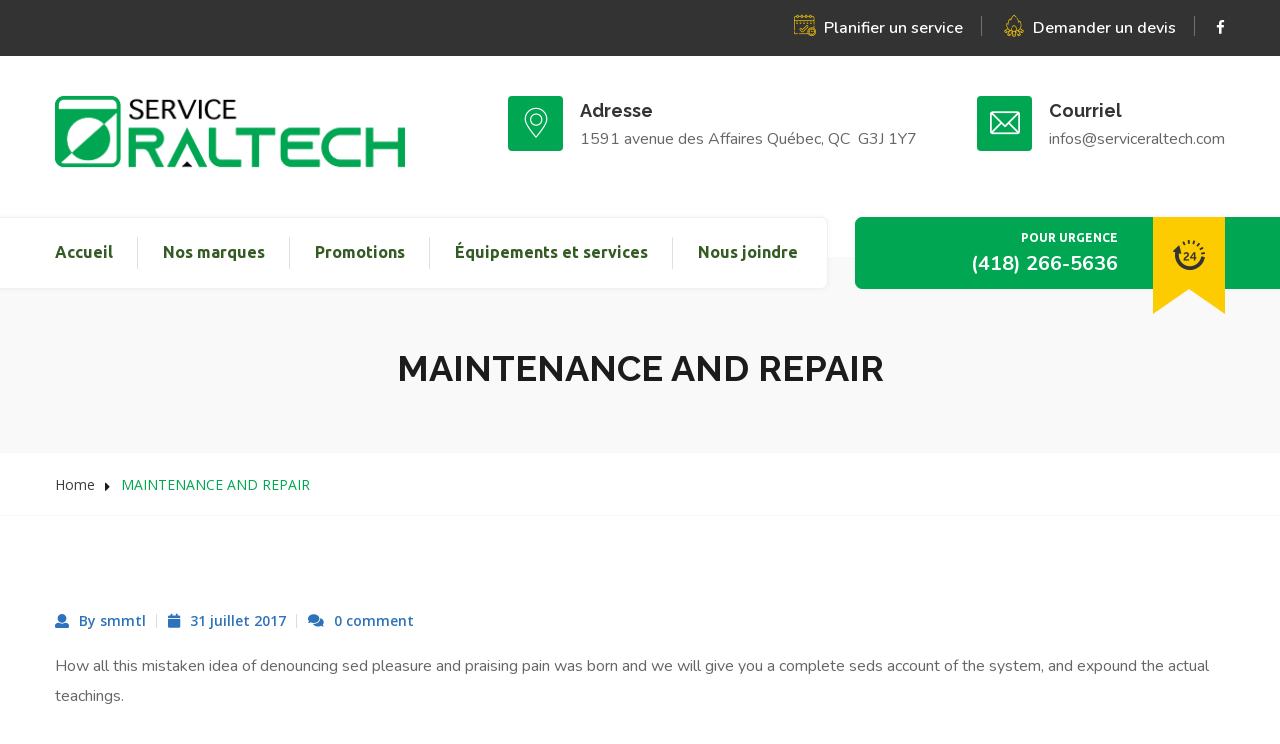

--- FILE ---
content_type: text/html; charset=UTF-8
request_url: https://serviceraltech.com/faqs/maintenance-and-repair/
body_size: 11412
content:
<!DOCTYPE html>
<html lang="fr-CA">
<head>
<meta charset="UTF-8">
<!-- Responsive -->
<meta http-equiv="X-UA-Compatible" content="IE=edge">
<meta name="viewport" content="width=device-width, initial-scale=1.0, maximum-scale=1.0">

<title>MAINTENANCE AND REPAIR</title>

<!-- The SEO Framework by Sybre Waaijer -->
<meta name="robots" content="max-snippet:-1,max-image-preview:standard,max-video-preview:-1" />
<meta name="description" content="How all this mistaken idea of denouncing sed pleasure and praising pain was born and we will give you a complete seds account of the system&#8230;" />
<meta property="og:image" content="https://serviceraltech.com/wp-content/uploads/2025/10/cropped-favicon.png" />
<meta property="og:image:width" content="512" />
<meta property="og:image:height" content="512" />
<meta property="og:locale" content="fr_CA" />
<meta property="og:type" content="article" />
<meta property="og:title" content="MAINTENANCE AND REPAIR" />
<meta property="og:description" content="How all this mistaken idea of denouncing sed pleasure and praising pain was born and we will give you a complete seds account of the system, and expound the actual teachings." />
<meta property="og:url" content="https://serviceraltech.com/faqs/maintenance-and-repair/" />
<meta property="og:site_name" content="Service Raltech" />
<meta property="og:updated_time" content="2017-07-31T09:37+00:00" />
<meta property="article:published_time" content="2017-07-31T09:37+00:00" />
<meta property="article:modified_time" content="2017-07-31T09:37+00:00" />
<meta name="twitter:card" content="summary_large_image" />
<meta name="twitter:title" content="MAINTENANCE AND REPAIR" />
<meta name="twitter:description" content="How all this mistaken idea of denouncing sed pleasure and praising pain was born and we will give you a complete seds account of the system, and expound the actual teachings." />
<meta name="twitter:image" content="https://serviceraltech.com/wp-content/uploads/2025/10/cropped-favicon.png" />
<meta name="twitter:image:width" content="512" />
<meta name="twitter:image:height" content="512" />
<link rel="canonical" href="https://serviceraltech.com/faqs/maintenance-and-repair/" />
<script type="application/ld+json">{"@context":"https://schema.org","@type":"BreadcrumbList","itemListElement":[{"@type":"ListItem","position":1,"item":{"@id":"https://serviceraltech.com/","name":"\u00c9quipements et produits pour buanderie et nettoyage \u00e0 sec, Qu\u00e9bec"}},{"@type":"ListItem","position":2,"item":{"@id":"https://serviceraltech.com/faqs_category/faqs-2-col/","name":"Faqs 2 Col"}},{"@type":"ListItem","position":3,"item":{"@id":"https://serviceraltech.com/faqs/maintenance-and-repair/","name":"MAINTENANCE AND REPAIR"}}]}</script>
<!-- / The SEO Framework by Sybre Waaijer | 7.00ms meta | 1.62ms boot -->

<link rel='dns-prefetch' href='//fonts.googleapis.com' />
<link rel="alternate" type="application/rss+xml" title="Service Raltech &raquo; Flux" href="https://serviceraltech.com/feed/" />
<link rel="alternate" type="application/rss+xml" title="Service Raltech &raquo; Flux des commentaires" href="https://serviceraltech.com/comments/feed/" />
<link rel="alternate" title="oEmbed (JSON)" type="application/json+oembed" href="https://serviceraltech.com/wp-json/oembed/1.0/embed?url=https%3A%2F%2Fserviceraltech.com%2Ffaqs%2Fmaintenance-and-repair%2F" />
<link rel="alternate" title="oEmbed (XML)" type="text/xml+oembed" href="https://serviceraltech.com/wp-json/oembed/1.0/embed?url=https%3A%2F%2Fserviceraltech.com%2Ffaqs%2Fmaintenance-and-repair%2F&#038;format=xml" />
<style id='wp-img-auto-sizes-contain-inline-css' type='text/css'>
img:is([sizes=auto i],[sizes^="auto," i]){contain-intrinsic-size:3000px 1500px}
/*# sourceURL=wp-img-auto-sizes-contain-inline-css */
</style>
<style id='wp-emoji-styles-inline-css' type='text/css'>

	img.wp-smiley, img.emoji {
		display: inline !important;
		border: none !important;
		box-shadow: none !important;
		height: 1em !important;
		width: 1em !important;
		margin: 0 0.07em !important;
		vertical-align: -0.1em !important;
		background: none !important;
		padding: 0 !important;
	}
/*# sourceURL=wp-emoji-styles-inline-css */
</style>
<style id='wp-block-library-inline-css' type='text/css'>
:root{--wp-block-synced-color:#7a00df;--wp-block-synced-color--rgb:122,0,223;--wp-bound-block-color:var(--wp-block-synced-color);--wp-editor-canvas-background:#ddd;--wp-admin-theme-color:#007cba;--wp-admin-theme-color--rgb:0,124,186;--wp-admin-theme-color-darker-10:#006ba1;--wp-admin-theme-color-darker-10--rgb:0,107,160.5;--wp-admin-theme-color-darker-20:#005a87;--wp-admin-theme-color-darker-20--rgb:0,90,135;--wp-admin-border-width-focus:2px}@media (min-resolution:192dpi){:root{--wp-admin-border-width-focus:1.5px}}.wp-element-button{cursor:pointer}:root .has-very-light-gray-background-color{background-color:#eee}:root .has-very-dark-gray-background-color{background-color:#313131}:root .has-very-light-gray-color{color:#eee}:root .has-very-dark-gray-color{color:#313131}:root .has-vivid-green-cyan-to-vivid-cyan-blue-gradient-background{background:linear-gradient(135deg,#00d084,#0693e3)}:root .has-purple-crush-gradient-background{background:linear-gradient(135deg,#34e2e4,#4721fb 50%,#ab1dfe)}:root .has-hazy-dawn-gradient-background{background:linear-gradient(135deg,#faaca8,#dad0ec)}:root .has-subdued-olive-gradient-background{background:linear-gradient(135deg,#fafae1,#67a671)}:root .has-atomic-cream-gradient-background{background:linear-gradient(135deg,#fdd79a,#004a59)}:root .has-nightshade-gradient-background{background:linear-gradient(135deg,#330968,#31cdcf)}:root .has-midnight-gradient-background{background:linear-gradient(135deg,#020381,#2874fc)}:root{--wp--preset--font-size--normal:16px;--wp--preset--font-size--huge:42px}.has-regular-font-size{font-size:1em}.has-larger-font-size{font-size:2.625em}.has-normal-font-size{font-size:var(--wp--preset--font-size--normal)}.has-huge-font-size{font-size:var(--wp--preset--font-size--huge)}.has-text-align-center{text-align:center}.has-text-align-left{text-align:left}.has-text-align-right{text-align:right}.has-fit-text{white-space:nowrap!important}#end-resizable-editor-section{display:none}.aligncenter{clear:both}.items-justified-left{justify-content:flex-start}.items-justified-center{justify-content:center}.items-justified-right{justify-content:flex-end}.items-justified-space-between{justify-content:space-between}.screen-reader-text{border:0;clip-path:inset(50%);height:1px;margin:-1px;overflow:hidden;padding:0;position:absolute;width:1px;word-wrap:normal!important}.screen-reader-text:focus{background-color:#ddd;clip-path:none;color:#444;display:block;font-size:1em;height:auto;left:5px;line-height:normal;padding:15px 23px 14px;text-decoration:none;top:5px;width:auto;z-index:100000}html :where(.has-border-color){border-style:solid}html :where([style*=border-top-color]){border-top-style:solid}html :where([style*=border-right-color]){border-right-style:solid}html :where([style*=border-bottom-color]){border-bottom-style:solid}html :where([style*=border-left-color]){border-left-style:solid}html :where([style*=border-width]){border-style:solid}html :where([style*=border-top-width]){border-top-style:solid}html :where([style*=border-right-width]){border-right-style:solid}html :where([style*=border-bottom-width]){border-bottom-style:solid}html :where([style*=border-left-width]){border-left-style:solid}html :where(img[class*=wp-image-]){height:auto;max-width:100%}:where(figure){margin:0 0 1em}html :where(.is-position-sticky){--wp-admin--admin-bar--position-offset:var(--wp-admin--admin-bar--height,0px)}@media screen and (max-width:600px){html :where(.is-position-sticky){--wp-admin--admin-bar--position-offset:0px}}

/*# sourceURL=wp-block-library-inline-css */
</style><style id='global-styles-inline-css' type='text/css'>
:root{--wp--preset--aspect-ratio--square: 1;--wp--preset--aspect-ratio--4-3: 4/3;--wp--preset--aspect-ratio--3-4: 3/4;--wp--preset--aspect-ratio--3-2: 3/2;--wp--preset--aspect-ratio--2-3: 2/3;--wp--preset--aspect-ratio--16-9: 16/9;--wp--preset--aspect-ratio--9-16: 9/16;--wp--preset--color--black: #000000;--wp--preset--color--cyan-bluish-gray: #abb8c3;--wp--preset--color--white: #ffffff;--wp--preset--color--pale-pink: #f78da7;--wp--preset--color--vivid-red: #cf2e2e;--wp--preset--color--luminous-vivid-orange: #ff6900;--wp--preset--color--luminous-vivid-amber: #fcb900;--wp--preset--color--light-green-cyan: #7bdcb5;--wp--preset--color--vivid-green-cyan: #00d084;--wp--preset--color--pale-cyan-blue: #8ed1fc;--wp--preset--color--vivid-cyan-blue: #0693e3;--wp--preset--color--vivid-purple: #9b51e0;--wp--preset--color--strong-yellow: #f7bd00;--wp--preset--color--strong-white: #fff;--wp--preset--color--light-black: #242424;--wp--preset--color--very-light-gray: #797979;--wp--preset--color--very-dark-black: #000000;--wp--preset--gradient--vivid-cyan-blue-to-vivid-purple: linear-gradient(135deg,rgb(6,147,227) 0%,rgb(155,81,224) 100%);--wp--preset--gradient--light-green-cyan-to-vivid-green-cyan: linear-gradient(135deg,rgb(122,220,180) 0%,rgb(0,208,130) 100%);--wp--preset--gradient--luminous-vivid-amber-to-luminous-vivid-orange: linear-gradient(135deg,rgb(252,185,0) 0%,rgb(255,105,0) 100%);--wp--preset--gradient--luminous-vivid-orange-to-vivid-red: linear-gradient(135deg,rgb(255,105,0) 0%,rgb(207,46,46) 100%);--wp--preset--gradient--very-light-gray-to-cyan-bluish-gray: linear-gradient(135deg,rgb(238,238,238) 0%,rgb(169,184,195) 100%);--wp--preset--gradient--cool-to-warm-spectrum: linear-gradient(135deg,rgb(74,234,220) 0%,rgb(151,120,209) 20%,rgb(207,42,186) 40%,rgb(238,44,130) 60%,rgb(251,105,98) 80%,rgb(254,248,76) 100%);--wp--preset--gradient--blush-light-purple: linear-gradient(135deg,rgb(255,206,236) 0%,rgb(152,150,240) 100%);--wp--preset--gradient--blush-bordeaux: linear-gradient(135deg,rgb(254,205,165) 0%,rgb(254,45,45) 50%,rgb(107,0,62) 100%);--wp--preset--gradient--luminous-dusk: linear-gradient(135deg,rgb(255,203,112) 0%,rgb(199,81,192) 50%,rgb(65,88,208) 100%);--wp--preset--gradient--pale-ocean: linear-gradient(135deg,rgb(255,245,203) 0%,rgb(182,227,212) 50%,rgb(51,167,181) 100%);--wp--preset--gradient--electric-grass: linear-gradient(135deg,rgb(202,248,128) 0%,rgb(113,206,126) 100%);--wp--preset--gradient--midnight: linear-gradient(135deg,rgb(2,3,129) 0%,rgb(40,116,252) 100%);--wp--preset--font-size--small: 10px;--wp--preset--font-size--medium: 20px;--wp--preset--font-size--large: 24px;--wp--preset--font-size--x-large: 42px;--wp--preset--font-size--normal: 15px;--wp--preset--font-size--huge: 36px;--wp--preset--spacing--20: 0.44rem;--wp--preset--spacing--30: 0.67rem;--wp--preset--spacing--40: 1rem;--wp--preset--spacing--50: 1.5rem;--wp--preset--spacing--60: 2.25rem;--wp--preset--spacing--70: 3.38rem;--wp--preset--spacing--80: 5.06rem;--wp--preset--shadow--natural: 6px 6px 9px rgba(0, 0, 0, 0.2);--wp--preset--shadow--deep: 12px 12px 50px rgba(0, 0, 0, 0.4);--wp--preset--shadow--sharp: 6px 6px 0px rgba(0, 0, 0, 0.2);--wp--preset--shadow--outlined: 6px 6px 0px -3px rgb(255, 255, 255), 6px 6px rgb(0, 0, 0);--wp--preset--shadow--crisp: 6px 6px 0px rgb(0, 0, 0);}:where(.is-layout-flex){gap: 0.5em;}:where(.is-layout-grid){gap: 0.5em;}body .is-layout-flex{display: flex;}.is-layout-flex{flex-wrap: wrap;align-items: center;}.is-layout-flex > :is(*, div){margin: 0;}body .is-layout-grid{display: grid;}.is-layout-grid > :is(*, div){margin: 0;}:where(.wp-block-columns.is-layout-flex){gap: 2em;}:where(.wp-block-columns.is-layout-grid){gap: 2em;}:where(.wp-block-post-template.is-layout-flex){gap: 1.25em;}:where(.wp-block-post-template.is-layout-grid){gap: 1.25em;}.has-black-color{color: var(--wp--preset--color--black) !important;}.has-cyan-bluish-gray-color{color: var(--wp--preset--color--cyan-bluish-gray) !important;}.has-white-color{color: var(--wp--preset--color--white) !important;}.has-pale-pink-color{color: var(--wp--preset--color--pale-pink) !important;}.has-vivid-red-color{color: var(--wp--preset--color--vivid-red) !important;}.has-luminous-vivid-orange-color{color: var(--wp--preset--color--luminous-vivid-orange) !important;}.has-luminous-vivid-amber-color{color: var(--wp--preset--color--luminous-vivid-amber) !important;}.has-light-green-cyan-color{color: var(--wp--preset--color--light-green-cyan) !important;}.has-vivid-green-cyan-color{color: var(--wp--preset--color--vivid-green-cyan) !important;}.has-pale-cyan-blue-color{color: var(--wp--preset--color--pale-cyan-blue) !important;}.has-vivid-cyan-blue-color{color: var(--wp--preset--color--vivid-cyan-blue) !important;}.has-vivid-purple-color{color: var(--wp--preset--color--vivid-purple) !important;}.has-black-background-color{background-color: var(--wp--preset--color--black) !important;}.has-cyan-bluish-gray-background-color{background-color: var(--wp--preset--color--cyan-bluish-gray) !important;}.has-white-background-color{background-color: var(--wp--preset--color--white) !important;}.has-pale-pink-background-color{background-color: var(--wp--preset--color--pale-pink) !important;}.has-vivid-red-background-color{background-color: var(--wp--preset--color--vivid-red) !important;}.has-luminous-vivid-orange-background-color{background-color: var(--wp--preset--color--luminous-vivid-orange) !important;}.has-luminous-vivid-amber-background-color{background-color: var(--wp--preset--color--luminous-vivid-amber) !important;}.has-light-green-cyan-background-color{background-color: var(--wp--preset--color--light-green-cyan) !important;}.has-vivid-green-cyan-background-color{background-color: var(--wp--preset--color--vivid-green-cyan) !important;}.has-pale-cyan-blue-background-color{background-color: var(--wp--preset--color--pale-cyan-blue) !important;}.has-vivid-cyan-blue-background-color{background-color: var(--wp--preset--color--vivid-cyan-blue) !important;}.has-vivid-purple-background-color{background-color: var(--wp--preset--color--vivid-purple) !important;}.has-black-border-color{border-color: var(--wp--preset--color--black) !important;}.has-cyan-bluish-gray-border-color{border-color: var(--wp--preset--color--cyan-bluish-gray) !important;}.has-white-border-color{border-color: var(--wp--preset--color--white) !important;}.has-pale-pink-border-color{border-color: var(--wp--preset--color--pale-pink) !important;}.has-vivid-red-border-color{border-color: var(--wp--preset--color--vivid-red) !important;}.has-luminous-vivid-orange-border-color{border-color: var(--wp--preset--color--luminous-vivid-orange) !important;}.has-luminous-vivid-amber-border-color{border-color: var(--wp--preset--color--luminous-vivid-amber) !important;}.has-light-green-cyan-border-color{border-color: var(--wp--preset--color--light-green-cyan) !important;}.has-vivid-green-cyan-border-color{border-color: var(--wp--preset--color--vivid-green-cyan) !important;}.has-pale-cyan-blue-border-color{border-color: var(--wp--preset--color--pale-cyan-blue) !important;}.has-vivid-cyan-blue-border-color{border-color: var(--wp--preset--color--vivid-cyan-blue) !important;}.has-vivid-purple-border-color{border-color: var(--wp--preset--color--vivid-purple) !important;}.has-vivid-cyan-blue-to-vivid-purple-gradient-background{background: var(--wp--preset--gradient--vivid-cyan-blue-to-vivid-purple) !important;}.has-light-green-cyan-to-vivid-green-cyan-gradient-background{background: var(--wp--preset--gradient--light-green-cyan-to-vivid-green-cyan) !important;}.has-luminous-vivid-amber-to-luminous-vivid-orange-gradient-background{background: var(--wp--preset--gradient--luminous-vivid-amber-to-luminous-vivid-orange) !important;}.has-luminous-vivid-orange-to-vivid-red-gradient-background{background: var(--wp--preset--gradient--luminous-vivid-orange-to-vivid-red) !important;}.has-very-light-gray-to-cyan-bluish-gray-gradient-background{background: var(--wp--preset--gradient--very-light-gray-to-cyan-bluish-gray) !important;}.has-cool-to-warm-spectrum-gradient-background{background: var(--wp--preset--gradient--cool-to-warm-spectrum) !important;}.has-blush-light-purple-gradient-background{background: var(--wp--preset--gradient--blush-light-purple) !important;}.has-blush-bordeaux-gradient-background{background: var(--wp--preset--gradient--blush-bordeaux) !important;}.has-luminous-dusk-gradient-background{background: var(--wp--preset--gradient--luminous-dusk) !important;}.has-pale-ocean-gradient-background{background: var(--wp--preset--gradient--pale-ocean) !important;}.has-electric-grass-gradient-background{background: var(--wp--preset--gradient--electric-grass) !important;}.has-midnight-gradient-background{background: var(--wp--preset--gradient--midnight) !important;}.has-small-font-size{font-size: var(--wp--preset--font-size--small) !important;}.has-medium-font-size{font-size: var(--wp--preset--font-size--medium) !important;}.has-large-font-size{font-size: var(--wp--preset--font-size--large) !important;}.has-x-large-font-size{font-size: var(--wp--preset--font-size--x-large) !important;}
/*# sourceURL=global-styles-inline-css */
</style>

<style id='classic-theme-styles-inline-css' type='text/css'>
/*! This file is auto-generated */
.wp-block-button__link{color:#fff;background-color:#32373c;border-radius:9999px;box-shadow:none;text-decoration:none;padding:calc(.667em + 2px) calc(1.333em + 2px);font-size:1.125em}.wp-block-file__button{background:#32373c;color:#fff;text-decoration:none}
/*# sourceURL=/wp-includes/css/classic-themes.min.css */
</style>
<link rel='stylesheet' id='contact-form-7-css' href='https://serviceraltech.com/wp-content/plugins/contact-form-7/includes/css/styles.css?ver=5.4.1' type='text/css' media='all' />
<link rel='stylesheet' id='rs-plugin-settings-css' href='https://serviceraltech.com/wp-content/plugins/revslider/public/assets/css/rs6.css?ver=6.3.9' type='text/css' media='all' />
<style id='rs-plugin-settings-inline-css' type='text/css'>
#rs-demo-id {}
/*# sourceURL=rs-plugin-settings-inline-css */
</style>
<link rel='stylesheet' id='wpfront-scroll-top-css' href='https://serviceraltech.com/wp-content/plugins/wpfront-scroll-top/css/wpfront-scroll-top.min.css?ver=2.0.4.04013' type='text/css' media='all' />
<link rel='stylesheet' id='bootstrap-css' href='https://serviceraltech.com/wp-content/themes/cooltek/css/bootstrap.min.css?ver=6.9' type='text/css' media='all' />
<link rel='stylesheet' id='jquery-ui-css' href='https://serviceraltech.com/wp-content/themes/cooltek/css/jquery-ui.min.css?ver=6.9' type='text/css' media='all' />
<link rel='stylesheet' id='owl-css' href='https://serviceraltech.com/wp-content/themes/cooltek/css/owl.css?ver=6.9' type='text/css' media='all' />
<link rel='stylesheet' id='lightgallery-css' href='https://serviceraltech.com/wp-content/themes/cooltek/css/lightgallery.min.css?ver=6.9' type='text/css' media='all' />
<link rel='stylesheet' id='animate-css' href='https://serviceraltech.com/wp-content/themes/cooltek/css/animate.css?ver=6.9' type='text/css' media='all' />
<link rel='stylesheet' id='font-awesome-css' href='https://serviceraltech.com/wp-content/themes/cooltek/css/font-awesome.min.css?ver=6.9' type='text/css' media='all' />
<link rel='stylesheet' id='hover-css' href='https://serviceraltech.com/wp-content/themes/cooltek/css/hover.css?ver=6.9' type='text/css' media='all' />
<link rel='stylesheet' id='flaticon-css' href='https://serviceraltech.com/wp-content/themes/cooltek/css/flaticon.css?ver=6.9' type='text/css' media='all' />
<link rel='stylesheet' id='bxslider-css' href='https://serviceraltech.com/wp-content/themes/cooltek/css/jquery.bxslider.css?ver=6.9' type='text/css' media='all' />
<link rel='stylesheet' id='owl-carousel-css' href='https://serviceraltech.com/wp-content/themes/cooltek/css/owl.carousel.css?ver=6.9' type='text/css' media='all' />
<link rel='stylesheet' id='owl-theme-css' href='https://serviceraltech.com/wp-content/themes/cooltek/css/owl.theme.default.min.css?ver=6.9' type='text/css' media='all' />
<link rel='stylesheet' id='bootstrap-touchspin-css' href='https://serviceraltech.com/wp-content/themes/cooltek/css/jquery.bootstrap-touchspin.css?ver=6.9' type='text/css' media='all' />
<link rel='stylesheet' id='fancybox-css' href='https://serviceraltech.com/wp-content/themes/cooltek/css/jquery.fancybox.css?ver=6.9' type='text/css' media='all' />
<link rel='stylesheet' id='prettyPhoto-css' href='https://serviceraltech.com/wp-content/themes/cooltek/css/prettyPhoto.css?ver=6.9' type='text/css' media='all' />
<link rel='stylesheet' id='bootstrap-select-css' href='https://serviceraltech.com/wp-content/themes/cooltek/css/bootstrap-select.min.css?ver=6.9' type='text/css' media='all' />
<link rel='stylesheet' id='imagehover-css' href='https://serviceraltech.com/wp-content/themes/cooltek/css/imagehover.css?ver=6.9' type='text/css' media='all' />
<link rel='stylesheet' id='nouislider-css' href='https://serviceraltech.com/wp-content/themes/cooltek/css/nouislider.css?ver=6.9' type='text/css' media='all' />
<link rel='stylesheet' id='nouislider-pips-css' href='https://serviceraltech.com/wp-content/themes/cooltek/css/nouislider.pips.css?ver=6.9' type='text/css' media='all' />
<link rel='stylesheet' id='flexslider-css' href='https://serviceraltech.com/wp-content/themes/cooltek/css/flexslider.css?ver=6.9' type='text/css' media='all' />
<link rel='stylesheet' id='timePicker-css' href='https://serviceraltech.com/wp-content/themes/cooltek/css/timePicker.css?ver=6.9' type='text/css' media='all' />
<link rel='stylesheet' id='scrollbar-css' href='https://serviceraltech.com/wp-content/themes/cooltek/css/scrollbar.css?ver=6.9' type='text/css' media='all' />
<link rel='stylesheet' id='language-switcher-css' href='https://serviceraltech.com/wp-content/themes/cooltek/css/polyglot-language-switcher.css?ver=6.9' type='text/css' media='all' />
<link rel='stylesheet' id='cooltek-style-demo-css' href='https://serviceraltech.com/wp-content/themes/cooltek/css/style-new.css?ver=6.9' type='text/css' media='all' />
<link rel='stylesheet' id='cooltek-main-style-css' href='https://serviceraltech.com/wp-content/themes/cooltek/style.css?ver=6.9' type='text/css' media='all' />
<link rel='stylesheet' id='cooltek-custom-style-css' href='https://serviceraltech.com/wp-content/themes/cooltek/css/custom.css?ver=6.9' type='text/css' media='all' />
<link rel='stylesheet' id='cooltek-tut-style-css' href='https://serviceraltech.com/wp-content/themes/cooltek/css/tut.css?ver=6.9' type='text/css' media='all' />
<link rel='stylesheet' id='cooltek-gutenberg-css' href='https://serviceraltech.com/wp-content/themes/cooltek/css/gutenberg.css?ver=6.9' type='text/css' media='all' />
<link rel='stylesheet' id='cooltek-responsive-css' href='https://serviceraltech.com/wp-content/themes/cooltek/css/responsive.css?ver=6.9' type='text/css' media='all' />
<link rel='stylesheet' id='cooltek-theme-slug-fonts-css' href='https://fonts.googleapis.com/css?family=Open+Sans%3A300%2C400%2C600%2C700%2C800%7CRaleway%3A300%2C400%2C500%2C600%2C700%2C800%2C900%7CNunito%3A400%2C600%2C700%2C800%7CUbuntu%3A400%2C500%2C700&#038;subset=latin%2Clatin-ext' type='text/css' media='all' />
<link rel='stylesheet' id='kc-general-css' href='https://serviceraltech.com/wp-content/plugins/kingcomposer/assets/frontend/css/kingcomposer.min.css?ver=2.9.6' type='text/css' media='all' />
<link rel='stylesheet' id='kc-animate-css' href='https://serviceraltech.com/wp-content/plugins/kingcomposer/assets/css/animate.css?ver=2.9.6' type='text/css' media='all' />
<link rel='stylesheet' id='kc-icon-1-css' href='https://serviceraltech.com/wp-content/themes/cooltek/css/flaticon.css?ver=2.9.6' type='text/css' media='all' />
<link rel='stylesheet' id='kc-icon-2-css' href='https://serviceraltech.com/wp-content/plugins/kingcomposer/assets/css/icons.css?ver=2.9.6' type='text/css' media='all' />
<script type="text/javascript" src="https://serviceraltech.com/wp-includes/js/jquery/jquery.min.js?ver=3.7.1" id="jquery-core-js"></script>
<script type="text/javascript" src="https://serviceraltech.com/wp-includes/js/jquery/jquery-migrate.min.js?ver=3.4.1" id="jquery-migrate-js"></script>
<script type="text/javascript" src="https://serviceraltech.com/wp-content/plugins/revslider/public/assets/js/rbtools.min.js?ver=6.3.9" id="tp-tools-js"></script>
<script type="text/javascript" src="https://serviceraltech.com/wp-content/plugins/revslider/public/assets/js/rs6.min.js?ver=6.3.9" id="revmin-js"></script>
<link rel="https://api.w.org/" href="https://serviceraltech.com/wp-json/" /><link rel="EditURI" type="application/rsd+xml" title="RSD" href="https://serviceraltech.com/xmlrpc.php?rsd" />
<!-- HFCM by 99 Robots - Snippet # 1: Google Analytics -->
<!-- Global site tag (gtag.js) - Google Analytics -->
<script async src="https://www.googletagmanager.com/gtag/js?id=G-846X5N9Y8F"></script>
<script>
  window.dataLayer = window.dataLayer || [];
  function gtag(){dataLayer.push(arguments);}
  gtag('js', new Date());

  gtag('config', 'G-846X5N9Y8F');
</script>
<!-- /end HFCM by 99 Robots -->
<script type="text/javascript">var kc_script_data={ajax_url:"https://serviceraltech.com/wp-admin/admin-ajax.php"}</script>		<script type="text/javascript">
			var _statcounter = _statcounter || [];
			_statcounter.push({"tags": {"author": "smmtl"}});
		</script>
				<!-- Start of StatCounter Code -->
		<script>
			<!--
			var sc_project=12701458;
			var sc_security="f40234f1";
			      var sc_invisible=1;
			var scJsHost = (("https:" == document.location.protocol) ?
				"https://secure." : "http://www.");
			//-->
					</script>
		
<script type="text/javascript"
				src="https://secure.statcounter.com/counter/counter.js"
				async></script>		<noscript><div class="statcounter"><a title="web analytics" href="https://statcounter.com/"><img class="statcounter" src="https://c.statcounter.com/12701458/0/f40234f1/1/" alt="web analytics" /></a></div></noscript>
		<!-- End of StatCounter Code -->
		<style type="text/css">.recentcomments a{display:inline !important;padding:0 !important;margin:0 !important;}</style><meta name="generator" content="Powered by Slider Revolution 6.3.9 - responsive, Mobile-Friendly Slider Plugin for WordPress with comfortable drag and drop interface." />
<link rel="icon" href="https://serviceraltech.com/wp-content/uploads/2025/10/cropped-favicon-32x32.png" sizes="32x32" />
<link rel="icon" href="https://serviceraltech.com/wp-content/uploads/2025/10/cropped-favicon-192x192.png" sizes="192x192" />
<link rel="apple-touch-icon" href="https://serviceraltech.com/wp-content/uploads/2025/10/cropped-favicon-180x180.png" />
<meta name="msapplication-TileImage" content="https://serviceraltech.com/wp-content/uploads/2025/10/cropped-favicon-270x270.png" />
<script type="text/javascript">function setREVStartSize(e){
			//window.requestAnimationFrame(function() {				 
				window.RSIW = window.RSIW===undefined ? window.innerWidth : window.RSIW;	
				window.RSIH = window.RSIH===undefined ? window.innerHeight : window.RSIH;	
				try {								
					var pw = document.getElementById(e.c).parentNode.offsetWidth,
						newh;
					pw = pw===0 || isNaN(pw) ? window.RSIW : pw;
					e.tabw = e.tabw===undefined ? 0 : parseInt(e.tabw);
					e.thumbw = e.thumbw===undefined ? 0 : parseInt(e.thumbw);
					e.tabh = e.tabh===undefined ? 0 : parseInt(e.tabh);
					e.thumbh = e.thumbh===undefined ? 0 : parseInt(e.thumbh);
					e.tabhide = e.tabhide===undefined ? 0 : parseInt(e.tabhide);
					e.thumbhide = e.thumbhide===undefined ? 0 : parseInt(e.thumbhide);
					e.mh = e.mh===undefined || e.mh=="" || e.mh==="auto" ? 0 : parseInt(e.mh,0);		
					if(e.layout==="fullscreen" || e.l==="fullscreen") 						
						newh = Math.max(e.mh,window.RSIH);					
					else{					
						e.gw = Array.isArray(e.gw) ? e.gw : [e.gw];
						for (var i in e.rl) if (e.gw[i]===undefined || e.gw[i]===0) e.gw[i] = e.gw[i-1];					
						e.gh = e.el===undefined || e.el==="" || (Array.isArray(e.el) && e.el.length==0)? e.gh : e.el;
						e.gh = Array.isArray(e.gh) ? e.gh : [e.gh];
						for (var i in e.rl) if (e.gh[i]===undefined || e.gh[i]===0) e.gh[i] = e.gh[i-1];
											
						var nl = new Array(e.rl.length),
							ix = 0,						
							sl;					
						e.tabw = e.tabhide>=pw ? 0 : e.tabw;
						e.thumbw = e.thumbhide>=pw ? 0 : e.thumbw;
						e.tabh = e.tabhide>=pw ? 0 : e.tabh;
						e.thumbh = e.thumbhide>=pw ? 0 : e.thumbh;					
						for (var i in e.rl) nl[i] = e.rl[i]<window.RSIW ? 0 : e.rl[i];
						sl = nl[0];									
						for (var i in nl) if (sl>nl[i] && nl[i]>0) { sl = nl[i]; ix=i;}															
						var m = pw>(e.gw[ix]+e.tabw+e.thumbw) ? 1 : (pw-(e.tabw+e.thumbw)) / (e.gw[ix]);					
						newh =  (e.gh[ix] * m) + (e.tabh + e.thumbh);
					}				
					if(window.rs_init_css===undefined) window.rs_init_css = document.head.appendChild(document.createElement("style"));					
					document.getElementById(e.c).height = newh+"px";
					window.rs_init_css.innerHTML += "#"+e.c+"_wrapper { height: "+newh+"px }";				
				} catch(e){
					console.log("Failure at Presize of Slider:" + e)
				}					   
			//});
		  };</script>
</head>

<body class="wp-singular bunch_faqs-template-default single single-bunch_faqs postid-146 wp-theme-cooltek kc-css-system">

<div class="page-wrapper">
 	
     	
	
<div class="header_outer">
    <!--header_outer-->
        <div class="top_bar">
        <!--top_bar-->
        <div class="container">
            <div class="row">

                <div class="col-lg-5 col-md-12 col-sm-12">
                                    </div>
                <div class="col-lg-7 col-md-12 col-sm-12">
                    <div class="top_widgets left clearfix">
                                                <div class="text_warp">
                            <span class="flaticon-calendar-1"></span>
                            <p><a href="https://serviceraltech.com/nous-joindre/" style="color:#fff">Planifier un service</a></p>
                        </div>
                                                
                                                <div class="text_warp">
                            <span class="flaticon-campfire"></span>
                            <p><a href="https://serviceraltech.com/nous-joindre/" style="color:#fff">Demander un devis</a></p>
                        </div>
                                                
                        <div class="text_warp last">
                            
							                                                                    <ul>
                                                                                    <li><a href="https://www.facebook.com/Service-Raltech-1417378078327817/"><i class="fa fa-facebook"></i></a></li>
                                                                            </ul>
                                                                                        
                        </div>
                    </div>
                </div>
            </div>
        </div>
        <!--top_bar-->
    </div>
		<div class="new-header-middle ">
        <!--top_bar-->
        <div class="container">
            <div class="clearfix">
    
                <div class="logo-box">
                    <div class="logo">
						                            <a href="https://serviceraltech.com/"><img src="https://serviceraltech.com/wp-content/uploads/2025/10/logo-service-raltech.png" class="img-fluid"></a>
                                            </div>
                </div>
                <!--Right Content-->
                <div class="right-content clearfix">
                    <div class="info-boxes clearfix">
                                                <div class="info-box">
                            <span class="flaticon-pin icon"></span>
                            <div class="inner">
                                <h6>Adresse</h6>
                                <p><p>1591 avenue des Affaires
Québec, QC  G3J 1Y7</p></p>
                            </div>
                        </div>
                                                                        <div class="info-box">
                            <span class="flaticon-email icon"></span>
                            <div class="inner">
                                <h6>Courriel</h6>
                                <p>infos@serviceraltech.com</p>
                            </div>
                        </div>
                                                                    </div>
                </div>
            </div>
        </div>
        <!--top_bar-->
    </div>
    <div class="new-header-lower">
        <!--top_bar-->
        <div class="container">
            <div class="clearfix">
                                <div class="new-nav-box">
                    <div class="inner">
                        <ul class="new-navigation menu-depend">
                            <li id="menu-item-569" class="menu-item menu-item-type-post_type menu-item-object-page menu-item-home menu-item-569"><a title="Accueil" href="https://serviceraltech.com/" class="hvr-underline-from-left1" data-scroll data-options="easing: easeOutQuart">Accueil</a></li>
<li id="menu-item-671" class="menu-item menu-item-type-post_type menu-item-object-page menu-item-671"><a title="Nos marques" href="https://serviceraltech.com/marques-distribuees/" class="hvr-underline-from-left1" data-scroll data-options="easing: easeOutQuart">Nos marques</a></li>
<li id="menu-item-566" class="menu-item menu-item-type-post_type menu-item-object-page menu-item-566"><a title="Promotions" href="https://serviceraltech.com/promotion-equipement-buandrie/" class="hvr-underline-from-left1" data-scroll data-options="easing: easeOutQuart">Promotions</a></li>
<li id="menu-item-678" class="menu-item menu-item-type-custom menu-item-object-custom menu-item-has-children menu-item-678 dropdown"><a title="Équipements et services" href="#" data-toggle="dropdown1" class="hvr-underline-from-left1" aria-expanded="false" data-scroll data-options="easing: easeOutQuart">Équipements et services</a>
<ul role="menu" class="submenu">
	<li id="menu-item-558" class="menu-item menu-item-type-post_type menu-item-object-page menu-item-has-children menu-item-558 dropdown"><a title="Équipements neufs" href="https://serviceraltech.com/equipements-buanderie-neufs/">Équipements neufs</a>
	<ul role="menu" class="submenu">
		<li id="menu-item-559" class="menu-item menu-item-type-post_type menu-item-object-page menu-item-559"><a title="Buanderie" href="https://serviceraltech.com/equipements-buanderie-neufs/buanderie/">Buanderie</a></li>
		<li id="menu-item-724" class="menu-item menu-item-type-post_type menu-item-object-page menu-item-724"><a title="Nettoyage à sec" href="https://serviceraltech.com/equipements-buanderie-neufs/nettoyage-a-sec/">Nettoyage à sec</a></li>
		<li id="menu-item-723" class="menu-item menu-item-type-post_type menu-item-object-page menu-item-723"><a title="Équipements de finition" href="https://serviceraltech.com/equipements-buanderie-neufs/equipements-de-finition/">Équipements de finition</a></li>
	</ul>
</li>
	<li id="menu-item-665" class="menu-item menu-item-type-post_type menu-item-object-page menu-item-665"><a title="Réparation et maintenance" href="https://serviceraltech.com/reparation-maintenance-buanderie/">Réparation et maintenance</a></li>
	<li id="menu-item-1284" class="menu-item menu-item-type-post_type menu-item-object-page menu-item-1284"><a title="Réparation résidentielle" href="https://serviceraltech.com/electromenage-reparation-residentielle/">Réparation résidentielle</a></li>
	<li id="menu-item-685" class="menu-item menu-item-type-post_type menu-item-object-page menu-item-685"><a title="Équipements usagés" href="https://serviceraltech.com/equipements-buanderie-usages/">Équipements usagés</a></li>
	<li id="menu-item-1549" class="menu-item menu-item-type-post_type menu-item-object-page menu-item-1549"><a title="Réalisations" href="https://serviceraltech.com/realisations-equipements-buanderie/">Réalisations</a></li>
</ul>
</li>
<li id="menu-item-567" class="menu-item menu-item-type-post_type menu-item-object-page menu-item-567"><a title="Nous joindre" href="https://serviceraltech.com/nous-joindre/" class="hvr-underline-from-left1" data-scroll data-options="easing: easeOutQuart">Nous joindre</a></li>
                        </ul>
                    </div>
    
                    <div class="mobile-nav-toggler"><span class="icon flaticon-menu"></span></div>
                </div>
                                <!--Lower Info Box-->
                                <div class="lower-info-box">
                    <div class="inner">
                        <div class="emergency-call clearfix">
                            <div class="icon">
                                <a href="tel:"><span class="flaticon-24-hours-delivery"></span></a>
                            </div>
                            <div class="text">
                                <p>Pour urgence</p>
                                <a href="tel:"><span><a href="tel:4182665636">(418) 266-5636</a></span></a>
                            </div>
                        </div>
                    </div>
                </div>
                            </div>
        </div>
        <!--top_bar-->
    </div>

    <!--Mobile navbar-->
    <div class="mobile-menu">
        <div class="menu-backdrop"></div>
        <div class="close-btn"><span class="icon">×</span></div>
        
        <nav class="menu-box">
            <div class="nav-logo">
            	                    <a href="https://serviceraltech.com/"><img src="https://serviceraltech.com/wp-content/uploads/2025/10/logo-service-raltech.png"></a>
                            </div>
            <div class="menu-outer">
                <ul class="mobile-navigation">
                                    </ul>
            </div>
            <!--Social Links-->
            <div class="social-links">
							                    <ul class="clearfix">
                                                    <li><a href="https://www.facebook.com/Service-Raltech-1417378078327817/"><span class="fa fa-facebook"></span></a></li>
                                            </ul>
                                        </div>
        </nav>
    </div><!-- End Mobile Menu -->
    
    <!--Search Popup-->
    <div id="search">
        <button type="button" class="close">×</button>
        <form action="https://serviceraltech.com/">
    <div class="search">
        <input type="search" name="s" value="" placeholder="Search">
        <button type="submit"><i class="fa fa-search" aria-hidden="true"></i></button>
    </div>
</form>    </div>
    <!--navbar-->
    <!--header_outer-->
</div>
<!--Start breadcrumb area-->     
<section class="breadcrumb-area">
	<div class="container text-center">
		<h1>MAINTENANCE AND REPAIR</h1>
	</div>
</section>
<!--End breadcrumb area-->

<!--Start breadcrumb bottom area-->
<section class="breadcrumb-botton-area">
    <div class="container">
        <div class="left">
            <ul class=""><li><a href="https://serviceraltech.com/">Home</a></li><li>MAINTENANCE AND REPAIR</li></ul>    
        </div>
    </div>
</section>
<!--End breadcrumb bottom area-->

<!--Start blog single area-->
<section id="blog-area" class="blog-area blog-single-area">
    <div class="container">
        <div class="row clearfix">
            
            <!-- sidebar area -->
			            
            <!--Content Side-->	
            <div class=" col-lg-12 col-md-12 col-sm-12 col-xs-12 ">
                
                <!--Default Section-->
                <div class="blog-post">
                	<div class="thm-unit-test">
                                        
                    <div class="single-blog-post">
                                                
                        <div class="text-holder single-text ">
                            <ul class="meta-info">
                                <li><i class="fa fa-user"></i><a href="https://serviceraltech.com/author/smmtl/">By smmtl</a></li>
                                <li><i class="fa fa-calendar"></i><a href="https://serviceraltech.com/2017/07/">31 juillet 2017</a></li>
                                <li><i class="fa fa-comments"></i><a href="https://serviceraltech.com/faqs/maintenance-and-repair/#comments">0 comment</a></li>
                                                            </ul>
                        </div>
                    </div>  
                    <div class="text">
						<p>How all this mistaken idea of denouncing sed pleasure and praising pain was born and we will give you a complete seds account of the system, and expound the actual teachings.</p>
                        <div class="clearfix"></div>
                                            </div>
                    <div class="tag-social-share-box">
                        <div class="row clearfix">
                            <div class="col-md-12">
                                <div class="tag pull-left">
                                    <p> </p>
                                </div>
                                                                <div class="social-share pull-right">
                                    <h5>Share<i class="fa fa-share-alt" aria-hidden="true"></i></h5>
                                	<ul class="social-share-links">
    
	    <li class="facebook"><a href="http://www.facebook.com/sharer.php?u=https://serviceraltech.com/faqs/maintenance-and-repair/" target="_blank"><span class="fa fa-facebook-f"></span></a></li>
    
    
    
    
    
    
    
    
</ul>
                                </div>
                                                            </div>
                        </div>
                    </div>
                    
					                    
                	<!-- comment area -->
                    <div itemscope itemtype="https://schema.org/Comment" id="comments" class="post-comments comment-area clearfix">
	 
     
    <!-- Comment Form -->
    	    
</div><!-- #comments -->
<!-- end comments -->    
                    
					                    </div>
                </div>
            </div>
            <!--Content Side-->
            
            <!-- sidebar area -->
			        </div>
    </div>
</section>

	
	<div class="clearfix"></div>
	
	
        <!--Start footer area-->  
                    <section class="footer p-t100">
                <div class="container">
                    <div class="row">
                      <div class="col-lg-3 col-md-6 col-sm-6 col-xs-12"><div id="bunch_about_us-1" class="single-footer-widget footer_widgets footer-widget widget_bunch_about_us">      		
			<!--Footer Column-->
            <div class="mar-btm">
                <div class="footer-logo">
                    <a href="https://serviceraltech.com/">
                        <img src="/wp-content/uploads/2025/10/logo-service-raltech-footer.png">
                    </a>
                </div>
                <div class="our-info">
                    <h5>Vente, service et réparation</h5>
<p>Service Raltech Inc. est fier de pouvoir fournir à sa clientèle une gamme complète d'équipements et produits pour le domaine de la buanderie et de nettoyage à sec commercial et industriel.</p>                    <div class="button">
                        <a class="" href="https://serviceraltech.com/nous-joindre/"><span class="flaticon-arrows-1"></span>Demander un devis</a>
                    </div>
                </div>
            </div>
            
		</div></div><div class="col-lg-3 col-md-6 col-sm-6 col-xs-12"><div id="nav_menu-3"  class="single-footer-widget footer_widgets footer-widget widget_nav_menu"><h2 class="title">Équipements</h2><div class="menu-footer-equipements-container"><ul id="menu-footer-equipements" class="menu"><li id="menu-item-1042" class="menu-item menu-item-type-post_type menu-item-object-page menu-item-1042"><a href="https://serviceraltech.com/marques-distribuees/">Marques distribuées</a></li>
<li id="menu-item-1039" class="menu-item menu-item-type-post_type menu-item-object-page menu-item-1039"><a href="https://serviceraltech.com/equipements-buanderie-neufs/">Équipements neufs</a></li>
<li id="menu-item-1037" class="menu-item menu-item-type-post_type menu-item-object-page menu-item-1037"><a href="https://serviceraltech.com/equipements-buanderie-usages/">Équipements usagés</a></li>
<li id="menu-item-1038" class="menu-item menu-item-type-post_type menu-item-object-page menu-item-1038"><a href="https://serviceraltech.com/promotion-equipement-buandrie/">Promotion</a></li>
<li id="menu-item-1560" class="menu-item menu-item-type-post_type menu-item-object-page menu-item-1560"><a href="https://serviceraltech.com/realisations-equipements-buanderie/">Réalisations</a></li>
</ul></div></div></div><div class="col-lg-3 col-md-6 col-sm-6 col-xs-12"><div id="nav_menu-4"  class="single-footer-widget footer_widgets footer-widget widget_nav_menu"><h2 class="title">Services</h2><div class="menu-footer-autres-pages-container"><ul id="menu-footer-autres-pages" class="menu"><li id="menu-item-1040" class="menu-item menu-item-type-post_type menu-item-object-page menu-item-1040"><a href="https://serviceraltech.com/reparation-maintenance-buanderie/">Réparation et maintenance</a></li>
<li id="menu-item-1285" class="menu-item menu-item-type-post_type menu-item-object-page menu-item-1285"><a href="https://serviceraltech.com/electromenage-reparation-residentielle/">Réparation résidentielle</a></li>
<li id="menu-item-1041" class="menu-item menu-item-type-post_type menu-item-object-page menu-item-1041"><a href="https://serviceraltech.com/nous-joindre/">Nous joindre</a></li>
</ul></div></div></div><div class="col-lg-3 col-md-6 col-sm-6 col-xs-12"><div id="bunch_subscribe-1" class="single-footer-widget footer_widgets footer-widget widget_bunch_subscribe">      		
        <div class="footer_widgets sub">
            <h2 class="title">Équipements usagés</h2>        
            <p>Recevez automatiquement par courriel nos des derniers arrivages d'équipements usagés et promotions!!</p>
            <form method="post" action="http://feedburner.google.com/fb/a/mailverify" accept-charset="utf-8">
                <input type="hidden" id="furi2" name="uri" value="WordPress">
                <input type="email" name="email" placeholder="Email Address...">
                <button class="theme-btn" type="submit"><i class="flaticon-send"></i></button>
        
            </form>
            <p>Nous ne partageons pas votre adresse courriel</p>
        </div>
        
		</div></div>  
                    </div>
                </div>
            </section> 
          
        <!--End footer area-->
        
	    <!--Start footer bottom area--> 
    
    <section class="footer_last">
        <div class="container">
            <div class="row">
                <div class="col-lg-6 col-md-12 col-sm-12">
                    <p>Tous droits réservé © Service Raltech inc. Propulsé par <a href="https://www.strategemedia.com/">Stratège Média</a></p>
                </div>
                <div class="col-lg-6 col-md-12">
                    <ul>
                            				</ul>
                </div>
    
            </div>
        </div>
    </section>
    
    <!--End footer bottom area-->  
    
</div>
<!--End pagewrapper-->    

<script type="speculationrules">
{"prefetch":[{"source":"document","where":{"and":[{"href_matches":"/*"},{"not":{"href_matches":["/wp-*.php","/wp-admin/*","/wp-content/uploads/*","/wp-content/*","/wp-content/plugins/*","/wp-content/themes/cooltek/*","/*\\?(.+)"]}},{"not":{"selector_matches":"a[rel~=\"nofollow\"]"}},{"not":{"selector_matches":".no-prefetch, .no-prefetch a"}}]},"eagerness":"conservative"}]}
</script>
        <div id="wpfront-scroll-top-container">
            <img src="https://serviceraltech.com/wp-content/uploads/2021/06/backtotop.png" alt="Bouton, retour vers le haut" />        </div>
                <script type="text/javascript">
            function wpfront_scroll_top_init() {
                if (typeof wpfront_scroll_top === "function" && typeof jQuery !== "undefined") {
                    wpfront_scroll_top({"scroll_offset":100,"button_width":0,"button_height":0,"button_opacity":0.8000000000000000444089209850062616169452667236328125,"button_fade_duration":200,"scroll_duration":400,"location":1,"marginX":20,"marginY":20,"hide_iframe":false,"auto_hide":false,"auto_hide_after":2,"button_action":"top","button_action_element_selector":"","button_action_container_selector":"html, body","button_action_element_offset":0});
                } else {
                    setTimeout(wpfront_scroll_top_init, 100);
                }
            }
            wpfront_scroll_top_init();
        </script>
        <script type="text/javascript" src="https://serviceraltech.com/wp-includes/js/dist/vendor/wp-polyfill.min.js?ver=3.15.0" id="wp-polyfill-js"></script>
<script type="text/javascript" id="contact-form-7-js-extra">
/* <![CDATA[ */
var wpcf7 = {"api":{"root":"https://serviceraltech.com/wp-json/","namespace":"contact-form-7/v1"}};
//# sourceURL=contact-form-7-js-extra
/* ]]> */
</script>
<script type="text/javascript" src="https://serviceraltech.com/wp-content/plugins/contact-form-7/includes/js/index.js?ver=5.4.1" id="contact-form-7-js"></script>
<script type="text/javascript" src="https://serviceraltech.com/wp-content/plugins/wpfront-scroll-top/js/wpfront-scroll-top.min.js?ver=2.0.4.04013" id="wpfront-scroll-top-js"></script>
<script type="text/javascript" src="https://serviceraltech.com/wp-includes/js/jquery/ui/core.min.js?ver=1.13.3" id="jquery-ui-core-js"></script>
<script type="text/javascript" src="https://serviceraltech.com/wp-content/themes/cooltek/js/bootstrap.min.js?ver=2.1.2" id="bootstrap-js"></script>
<script type="text/javascript" src="https://serviceraltech.com/wp-content/themes/cooltek/js/jquery.bxslider.min.js?ver=2.1.2" id="bxslider-js"></script>
<script type="text/javascript" src="https://serviceraltech.com/wp-content/themes/cooltek/js/jquery.countTo.js?ver=2.1.2" id="jquery-countTo-js"></script>
<script type="text/javascript" src="https://serviceraltech.com/wp-content/themes/cooltek/js/owl.js?ver=2.1.2" id="owl-js"></script>
<script type="text/javascript" src="https://serviceraltech.com/wp-content/themes/cooltek/js/owl.carousel.min.js?ver=2.1.2" id="owl-carousel-js"></script>
<script type="text/javascript" src="https://serviceraltech.com/wp-content/themes/cooltek/js/jquery.mixitup.min.js?ver=2.1.2" id="mixitup-js"></script>
<script type="text/javascript" src="https://serviceraltech.com/wp-content/themes/cooltek/js/jquery.easing.min.js?ver=2.1.2" id="jquery-easing-js"></script>
<script type="text/javascript" src="https://serviceraltech.com/wp-content/themes/cooltek/js/jquery.fitvids.js?ver=2.1.2" id="jquery-fitvids-js"></script>
<script type="text/javascript" src="https://serviceraltech.com/wp-content/themes/cooltek/js/html5lightbox.js?ver=2.1.2" id="html5lightbox-js"></script>
<script type="text/javascript" src="https://serviceraltech.com/wp-content/themes/cooltek/js/jquery.polyglot.language.switcher.js?ver=2.1.2" id="language-switcher-js"></script>
<script type="text/javascript" src="https://serviceraltech.com/wp-content/themes/cooltek/js/jquery.fancybox.pack.js?ver=2.1.2" id="fancybox-pack-js"></script>
<script type="text/javascript" src="https://serviceraltech.com/wp-content/themes/cooltek/js/jquery.appear.js?ver=2.1.2" id="jquery-appear-js"></script>
<script type="text/javascript" src="https://serviceraltech.com/wp-content/themes/cooltek/js/isotope.js?ver=2.1.2" id="isotope-js"></script>
<script type="text/javascript" src="https://serviceraltech.com/wp-content/themes/cooltek/js/wow.js?ver=2.1.2" id="wow-js"></script>
<script type="text/javascript" src="https://serviceraltech.com/wp-content/themes/cooltek/js/scrollbar.js?ver=6.9" id="scrollbar-js"></script>
<script type="text/javascript" src="https://serviceraltech.com/wp-content/themes/cooltek/js/jquery.prettyPhoto.js?ver=2.1.2" id="prettyPhoto-js"></script>
<script type="text/javascript" src="https://serviceraltech.com/wp-content/themes/cooltek/js/timePicker.js?ver=2.1.2" id="timePicker-js"></script>
<script type="text/javascript" src="https://serviceraltech.com/wp-content/themes/cooltek/js/bootstrap-select.js?ver=2.1.2" id="bootstrap-select-js"></script>
<script type="text/javascript" src="https://serviceraltech.com/wp-content/themes/cooltek/js/custom.js?ver=6.9" id="cooltek-main-script-js"></script>
<script type="text/javascript" id="cooltek-main-script-js-after">
/* <![CDATA[ */
if( ajaxurl === undefined ) var ajaxurl = "https://serviceraltech.com/wp-admin/admin-ajax.php";
//# sourceURL=cooltek-main-script-js-after
/* ]]> */
</script>
<script type="text/javascript" src="https://serviceraltech.com/wp-content/themes/cooltek/js/demo.js?ver=6.9" id="cooltek-demo-script-js"></script>
<script type="text/javascript" src="https://serviceraltech.com/wp-content/themes/cooltek/js/map-script.js?ver=6.9" id="cooltek-map-script-js"></script>
<script type="text/javascript" src="https://serviceraltech.com/wp-includes/js/comment-reply.min.js?ver=6.9" id="comment-reply-js" async="async" data-wp-strategy="async" fetchpriority="low"></script>
<script type="text/javascript" src="https://serviceraltech.com/wp-content/plugins/kingcomposer/assets/frontend/js/kingcomposer.min.js?ver=2.9.6" id="kc-front-scripts-js"></script>
<script id="wp-emoji-settings" type="application/json">
{"baseUrl":"https://s.w.org/images/core/emoji/17.0.2/72x72/","ext":".png","svgUrl":"https://s.w.org/images/core/emoji/17.0.2/svg/","svgExt":".svg","source":{"concatemoji":"https://serviceraltech.com/wp-includes/js/wp-emoji-release.min.js?ver=6.9"}}
</script>
<script type="module">
/* <![CDATA[ */
/*! This file is auto-generated */
const a=JSON.parse(document.getElementById("wp-emoji-settings").textContent),o=(window._wpemojiSettings=a,"wpEmojiSettingsSupports"),s=["flag","emoji"];function i(e){try{var t={supportTests:e,timestamp:(new Date).valueOf()};sessionStorage.setItem(o,JSON.stringify(t))}catch(e){}}function c(e,t,n){e.clearRect(0,0,e.canvas.width,e.canvas.height),e.fillText(t,0,0);t=new Uint32Array(e.getImageData(0,0,e.canvas.width,e.canvas.height).data);e.clearRect(0,0,e.canvas.width,e.canvas.height),e.fillText(n,0,0);const a=new Uint32Array(e.getImageData(0,0,e.canvas.width,e.canvas.height).data);return t.every((e,t)=>e===a[t])}function p(e,t){e.clearRect(0,0,e.canvas.width,e.canvas.height),e.fillText(t,0,0);var n=e.getImageData(16,16,1,1);for(let e=0;e<n.data.length;e++)if(0!==n.data[e])return!1;return!0}function u(e,t,n,a){switch(t){case"flag":return n(e,"\ud83c\udff3\ufe0f\u200d\u26a7\ufe0f","\ud83c\udff3\ufe0f\u200b\u26a7\ufe0f")?!1:!n(e,"\ud83c\udde8\ud83c\uddf6","\ud83c\udde8\u200b\ud83c\uddf6")&&!n(e,"\ud83c\udff4\udb40\udc67\udb40\udc62\udb40\udc65\udb40\udc6e\udb40\udc67\udb40\udc7f","\ud83c\udff4\u200b\udb40\udc67\u200b\udb40\udc62\u200b\udb40\udc65\u200b\udb40\udc6e\u200b\udb40\udc67\u200b\udb40\udc7f");case"emoji":return!a(e,"\ud83e\u1fac8")}return!1}function f(e,t,n,a){let r;const o=(r="undefined"!=typeof WorkerGlobalScope&&self instanceof WorkerGlobalScope?new OffscreenCanvas(300,150):document.createElement("canvas")).getContext("2d",{willReadFrequently:!0}),s=(o.textBaseline="top",o.font="600 32px Arial",{});return e.forEach(e=>{s[e]=t(o,e,n,a)}),s}function r(e){var t=document.createElement("script");t.src=e,t.defer=!0,document.head.appendChild(t)}a.supports={everything:!0,everythingExceptFlag:!0},new Promise(t=>{let n=function(){try{var e=JSON.parse(sessionStorage.getItem(o));if("object"==typeof e&&"number"==typeof e.timestamp&&(new Date).valueOf()<e.timestamp+604800&&"object"==typeof e.supportTests)return e.supportTests}catch(e){}return null}();if(!n){if("undefined"!=typeof Worker&&"undefined"!=typeof OffscreenCanvas&&"undefined"!=typeof URL&&URL.createObjectURL&&"undefined"!=typeof Blob)try{var e="postMessage("+f.toString()+"("+[JSON.stringify(s),u.toString(),c.toString(),p.toString()].join(",")+"));",a=new Blob([e],{type:"text/javascript"});const r=new Worker(URL.createObjectURL(a),{name:"wpTestEmojiSupports"});return void(r.onmessage=e=>{i(n=e.data),r.terminate(),t(n)})}catch(e){}i(n=f(s,u,c,p))}t(n)}).then(e=>{for(const n in e)a.supports[n]=e[n],a.supports.everything=a.supports.everything&&a.supports[n],"flag"!==n&&(a.supports.everythingExceptFlag=a.supports.everythingExceptFlag&&a.supports[n]);var t;a.supports.everythingExceptFlag=a.supports.everythingExceptFlag&&!a.supports.flag,a.supports.everything||((t=a.source||{}).concatemoji?r(t.concatemoji):t.wpemoji&&t.twemoji&&(r(t.twemoji),r(t.wpemoji)))});
//# sourceURL=https://serviceraltech.com/wp-includes/js/wp-emoji-loader.min.js
/* ]]> */
</script>
</body>
</html>

--- FILE ---
content_type: text/css
request_url: https://serviceraltech.com/wp-content/themes/cooltek/css/style-new.css?ver=6.9
body_size: 11354
content:
/*** 

====================================================================
	Reset
====================================================================
 ***/
            
            * {
                -webkit-box-sizing: border-box;
                -moz-box-sizing: border-box;
                box-sizing: border-box;
            }
            /*** 

====================================================================
Global Settings
====================================================================

***/
            
            html {
                -o-text-size-adjust: 100%;
                -ms-text-size-adjust: 100%;
                -webkit-text-size-adjust: 100%;
                -moz-font-smoothing: antialiased;
                -webkit-font-smoothing: antialiased;
            }
            /*-----------------------------------------------------body-settings------------------------------------------------------*/
            
            body {
                font-family: 'Nunito', sans-serif;
                font-weight: 400;
                line-height: 26px;
                font-size: 15px;
                color: #666; /* ajout-modif était à #212127 */
                -moz-font-smoothing: antialiased;
                -webkit-font-smoothing: antialiased;
                overflow-x: hidden!important;
                position: relative;
            }
            
            .page_wapper {
                position: relative;
                overflow: hidden;
            }
            /*-----------------scroolbar-------------*/
            
            body.scrool_bar_color::-webkit-scrollbar {
                width: 8px;
            }
            
            body.scrool_bar_color::-webkit-scrollbar-track {
                -webkit-box-shadow: inset 0 0 6px #f1f1f1;
                -moz-box-shadow: inset 0 0 6px #f1f1f1;
                -o-box-shadow: inset 0 0 6px #f1f1f1;
                -ms-box-shadow: inset 0 0 6px #f1f1f1;
                box-shadow: inset 0 0 6px #f1f1f1;
                background: #f1f1f1;
            }
            
            body.scrool_bar_color::-webkit-scrollbar-thumb {
                background: #eabe37;
                -webkit-box-shadow: inset 0 0 6px #eabe37;
                -moz-box-shadow: inset 0 0 6px #eabe37;
                -ms-box-shadow: inset 0 0 6px #eabe37;
                -o-box-shadow: inset 0 0 6px #eabe37;
                box-shadow: inset 0 0 6px #eabe37;
            }
            
            body.scrool_bar_color::-webkit-scrollbar-thumb:window-inactive {
                background: #eabe37;
            }
            
            @media (min-width: 1200px) {
                .container {
                    max-width: 1170px;
                }
            }
            
            img {
                -webkit-transition: all .6s ease-in-out;
                -moz-transition: all .6s ease-in-out;
                -ms-transition: all .6s ease-in-out;
                -o-transition: all .6s ease-in-out;
                transition: all .6s ease-in-out;
            }
            
            *:focus {
                outline: 0!important;
            }
            
            .btn:focus {
                outline: none;
            }
            
            h1,
            h2,
            h3,
            h4,
            h5,
            h6 {
                color: #313131;
                margin: 0px;
                padding: 0;
                font-style: normal;
                font-weight: 700;
                transition: .5s ease;
                font-family: 'Ubuntu', sans-serif;
            }
            
            h1 a,
            h2 a,
            h3 a,
            h4 a,
            h5 a,
            h6 a {
                color: inherit;
                transition: .5s ease;
            }
            
            a,
            button {
                -webkit-transition: all 0.3s ease-out 0s;
                transition: all 0.3s ease-out 0s;
                cursor: pointer;
                color: #4644b6;
                outline: none;
                transition: .5s ease;
                box-shadow: 0px 0px 0px 0px!important;
            }
            
            ul {
                margin: 0px;
                padding: 0px;
                transition: .5s ease;
            }
            
            a:hover,
            button:hover {
                text-decoration: none;
				/* ajout-modif opacity: 0.7; était à rien #--- */
                color: #4644b6;
            }
            
            button.btn.btn-link {
                text-decoration: none;
            }
            
            a:focus,
            button:focus {
                text-decoration: none;
                outline: none!important;
                border: 0px;
            }
            
            button:focus,
            input:focus,
            input:focus,
            select:focus,
            textarea,
            textarea:focus {
                outline: none!important;
            }
            
            .padding_zero {
                padding: 0px;
            }
            
            .padding_right_zero {
                padding-right: 0px;
            }
            
            .padding_left_zero {
                padding-right: 0px;
            }
            
            .theme-btn {
                font-family: 'Ubuntu', sans-serif;
                display: inline-block;
                min-width: 230px; /* avant 180px Pascal */
                line-height: 46px;
                min-height: 46px;
                text-align: center;
                color: #355b25; /* ajout-modif était à #1e2452 */
                font-weight: 700;
                font-size: 16px;
                background: #fccc00;
                border-radius: 5px;
                z-index: 0;
                position: relative;
                overflow: hidden;
                -webkit-transition: all .6s ease-in-out;
                -moz-transition: all .6s ease-in-out;
                -ms-transition: all .6s ease-in-out;
                -o-transition: all .6s ease-in-out;
                transition: all .6s ease-in-out;
            }

			.view_all.theme-btn { 
                background: #fccc00; !important; /* ajout-modif était à --- */
				color: #355b25; /* ajout-modif était à --- */
            }

			.view_all.theme-btn:hover { 
                background: rgb(252, 241, 3) !important; /* ajout-modif était à --- */
				color: #355b25; /* ajout-modif était à --- */
            }
         
             ::-webkit-input-placeholder {
                color: #757575!important;
                font-weight: 400;
                font-size: 14px
            }
            
             ::-moz-placeholder {
                color: #757575!important;
                font-weight: 400;
                font-size: 14px;
            }
            
             :-ms-input-placeholder {
                color: #757575!important;
                font-weight: 400;
                font-size: 14px;
            }
            
             :-moz-placeholder {
                color: #757575!important;
                font-weight: 400;
                font-size: 14px;
            }
            
            .link {
                position: absolute;
                content: '';
                background: transparent;
                left: 0;
                top: 0;
                width: 100%;
                height: 100%;
            }
            
            @media (min-width: 1200px) {
                .navbar-expand-lg .navbar-toggler {
                    display: none!important;
                }
            }
            /*--------------------------------------------------------------------
           ====================topbar========================
---------------------------------------------------------------------*/
            
            .header_outer .top_bar {
                position: relative;
                background: #333;  /* ajout-modif était à #1e2452 */
                padding: 13px 0px;
            }
            
            .top_widgets {
                position: relative;
            }
            
            .top_widgets p {
                font-weight: 600;
                color: #fff;
                margin-left: 30px;
                margin-bottom: 0px;
            }
            
            .top_widgets span {
                float: left;
                font-size: 22px;
                color: #fccc00;
                line-height: 26px;
            }
            
            .top_widgets.left {
                float: right;
                position: relative;
            }
            
            .top_bar .text_warp {
                position: relative;
                float: left;
                margin-right: 40px;
            }
            
            .top_bar .text_warp.last {
                margin: 0px;
            }
            
            .top_bar .text_warp::before {
                position: absolute;
                content: '';
                border-right: 1px solid rgba(255, 255, 255, .3);
                border-spacing: 20px;
                height: 20px;
                right: -19px;
                top: 3px;
            }
            
            .top_bar .text_warp.last::before {
                display: none;
            }
            
            .header_outer .top_bar ul li {
                display: inline-block;
                position: relative;
                font-weight: 400;
                font-size: 15px;
                line-height: 26px;
                margin-right: 20px;
                color: #fff;
            }
            
            .header_outer .top_bar ul li:last-child {
                margin-right: 0px;
            }
            
            .header_outer .top_bar ul li:last-child::before {
                display: none;
            }
            
            .header_outer .top_bar ul li a {
                color: #fff;
            }
            
            @media (max-width:992px) {
                .top_bar {
                    display: none;
                }
            }
            /*----------------------------------------------------------------
==================mid_bar===================
-----------------------------------------------------------------*/
            
            .mid_bar {
                position: relative;
                padding: 40px 0px 80px;
            }
            
            .mid_widgets {
                position: relative;
                padding-left: 20px;
            }
            
            .mid_bar .site_logo {
                display: none;
            }
            
            @media (max-width: 1920px) and (min-width: 1200px) {
                .mid_bar .site_logo {
                    display: block;
                }
            }
            
            .mid_bar .mid_widgets_inner {
                position: relative;
                float: left;
                margin-right: 60px;
            }
            
            .mid_bar .mid_widgets_inner span.icon {
                float: left;
                height: 55px;
                width: 55px;
                border-radius: 4px;
                background: #2d72bb;
                line-height: 55px;
                font-size: 30px;
                color: #fff;
                text-align: center;
            }
            
            .mid_bar .mid_widgets_inner.first span.icon {
                padding-left: 7px;
            }
            
            .text_warp_in {
                margin-left: 72px;
            }
            
            .mid_bar .mid_widgets_inner.last {
                margin: 0px;
                float: right;
            }
            
            .mid_bar .mid_widgets_inner.last .text_warp_in {
                margin: 0px;
            }
            
            .mid_bar .mid_widgets_inner.last .text_warp_in span {
                font-size: 30px;
                color: #b0b0b0;
                line-height: 30px;
            }
            
            .mid_search_form {
                padding: 14px 0px 0px;
            }
            
            .mid_search_form::before {
                position: absolute;
                z-index: 10;
                content: '';
                background: #e0e0e0;
                height: 50px;
                width: 1px;
                left: -52px;
                top: 4px;
            }
            
            .text_warp_in h6 {
                font-size: 18px;
                font-weight: 700;
                line-height: 26px;
                color: #1e2452;
            }
            
            .text_warp_in p {
                color: #808080;
            }
            
            #search {
                position: fixed;
                top: 0px;
                left: 0px;
                width: 100%;
                height: 100%;
                background: rgba(30, 36, 82, .8);
                -webkit-transition: all 0.5s ease-in-out;
                -moz-transition: all 0.5s ease-in-out;
                -o-transition: all 0.5s ease-in-out;
                -ms-transition: all 0.5s ease-in-out;
                transition: all 0.5s ease-in-out;
                -webkit-transform: translate(0px, -100%) scale(0, 0);
                -moz-transform: translate(0px, -100%) scale(0, 0);
                -o-transform: translate(0px, -100%) scale(0, 0);
                -ms-transform: translate(0px, -100%) scale(0, 0);
                transform: translate(0px, -100%) scale(0, 0);
                opacity: 0;
                z-index: 10000;
            }
            
            #search input[type="search"] {
                position: absolute;
                top: 50%;
                width: 100%;
                color: #fff;
                background: rgba(0, 0, 0, 0);
                font-size: 60px;
                font-weight: 300;
                text-align: center;
                border: 0px;
                margin: 0px auto;
                margin-top: -51px;
                padding-left: 30px;
                padding-right: 30px;
                outline: none;
            }
            
            #search input::placeholder {
                color: #fff!important;
            }
            
            #search .search button {
                position: absolute;
                top: 50%;
                left: 50%;
                margin-top: 61px;
				margin-left: -65px;
				background:#2d72bb;
				color:#fff;
				width: 150px;
				height: 40px;
            }
            
            #search .close {
                position: fixed;
                top: 15px;
                right: 15px;
                color: #fff;
                background: #2d72bb;
                opacity: 1;
                padding: 10px 17px;
                font-size: 27px;
            }
            
            #search.open {
                -webkit-transform: translate(0px, 0px) scale(1, 1);
                -moz-transform: translate(0px, 0px) scale(1, 1);
                -o-transform: translate(0px, 0px) scale(1, 1);
                -ms-transform: translate(0px, 0px) scale(1, 1);
                transform: translate(0px, 0px) scale(1, 1);
                opacity: 1;
            }
            
            @media (max-width:992px) {
                .mid_widgets {
                    padding: 0px;
                }
                .mid_bar .mid_widgets_inner {
                    margin-right: 30px;
                }
            }
            
            @media (max-width:768px) {
                .mid_bar .mid_widgets_inner {
                    float: none;
                    margin-right: 0px;
                    margin-bottom: 25px;
                    text-align: center;
                    display: block;
                }
                .mid_bar .mid_widgets_inner span.icon {
                    float: none;
                    display: block;
                    margin: 0 auto 10px;
                }
                .text_warp_in {
                    margin-left: 0px;
                }
                .mid_bar .mid_widgets_inner.last {
                    float: none;
                    padding: 20px 0px 0px;
                }
                .mid_search_form::before {
                    position: absolute;
                    z-index: 10;
                    content: '';
                    background: #e0e0e0;
                    height: 1px;
                    width: 100%;
                    left: 0px;
                    top: 4px;
                }
            }
            /*----------------------------------------------------------------
==================masthead desktop_navbar===================
-----------------------------------------------------------------*/
            
            .masthead.desktop_navbar {
                position: absolute;
                z-index: 999;
                width: 100%;
                margin-top: -45px;
            }
            
            .left_nav::before {
                display: none;
                position: absolute;
                content: '';
                background: #fff;
                width: 100%;
                height: 71px;
                box-shadow: 0px 0px 12px 0px rgba(0, 0, 0, 0.05);
                top: 10px;
                left: -41%;
                border-radius: 5px;
                z-index: -10;
            }
            
            .navbar-brand:before {
                position: absolute;
                content: '';
                background: #fff;
                width: 100%;
                height: 71px;
                box-shadow: 0px 0px 12px 0px rgba(0, 0, 0, 0.05);
                top: 9px;
                left: -41%;
                border-radius: 5px;
                z-index: -10;
            }
            
            .navbar-toggler::before {
                position: absolute;
                content: '';
                background: #2d72bb;
                width: 100%;
                height: 71px;
                box-shadow: 0px 0px 12px 0px rgba(0, 0, 0, 0.05);
                top: 0;
                right: -60%;
                border-radius: 5px;
                z-index: -10;
                top: 10px;
            }
            
            .right_nav {
                padding: 10px 0px;
            }
            
            @media (max-width: 1199px) {
                .right_nav {
                    display: none;
                }
                .mid_content {
                    -ms-flex: 0 0 100%;
                    flex: 0 0 100%;
                    max-width: 100%;
                }
            }
            
            .right_nav:before {
                position: absolute;
                content: '';
                background: #2d72bb;
                width: 100%;
                height: 71px;
                box-shadow: 0px 0px 12px 0px rgba(0, 0, 0, 0.05);
                top: 0;
                right: -60%;
                border-radius: 5px;
                z-index: -10;
                top: 10px;
                display: none;
            }
            
            @media (max-width: 1920px) and (min-width: 1600px) {
                .left_nav::before {
                    top: 10px;
                    left: -41%;
                    display: block;
                }
                .right_nav:before {
                    right: -60%;
                    top: 10px;
                    display: block;
                }
            }
            
            @media (max-width: 1600px) and (min-width: 1300px) {
                .left_nav::before {
                    top: 10px;
                    left: -39%;
                    display: block;
                }
                .right_nav:before {
                    right: -63%;
                    top: 10px;
                    display: block;
                }
				.left_nav.full-width:before {
					left:0px;
				}
            }
            
            @media (max-width: 1300px) and (min-width: 1200px) {
                .left_nav::before {
                    top: 10px;
                    left: -37%;
                    display: block;
                }
                .right_nav:before {
                    right: -65%;
                    top: 10px;
                    display: block;
                }
            }
            
            .masthead.desktop_navbar .navbar {
                padding: 10px 0px 30px;
            }
            
            .navbar-brand {
                display: block;
            }
            
            .navbar-brand img {
                padding: 8px 15px;
                width: 180px;
            }
            
            @media (max-width: 1920px) and (min-width: 1200px) {
                .navbar-brand {
                    display: none;
                }
            }
            
            .call_emergency {
                position: relative;
                text-align: right;
            }
            
            .call_emergency .text {
                float: left;
                margin-right: 35px;
            }
            
            .call_emergency .text p {
                font-family: 'Ubuntu', sans-serif;
                font-size: 12px;
                line-height: 24px;
                font-weight: 700;
                color: #fff;
                text-transform: uppercase;
            }
            
            .call_emergency .text a {
                font-weight: 700;
                font-size: 20px;
                line-height: 26px;
                color: #fff;
            }
            
            .call_emergency .icon {
                float: right;
            }
            
            .call_emergency .icon::before {
                position: absolute;
                content: '';
                height: 0px;
                border-right: 36px solid #fccc00;
                border-top: 69px solid #fccc00;
                border-left: 36px solid #fccc00;
                border-bottom: 25px solid transparent;
                z-index: 0;
                right: -2px;
                top: -10px;
            }
            
            .call_emergency .icon span {
                font-size: 32px;
                line-height: 32px;
                color: #355b25; /* ajout-modif était à #1e2452 */
                position: relative;
                padding: 0px 19px;
                margin-top: 9px;
                display: block;
            }
            
            @media (max-width: 3000px) and (min-width: 1200px) {
                .nav-item.dropdown > .dropdown-menu,
				.nav-item.dropdown > .dropdown-menu > li > ul {
                    z-index: 9999;
                    display: block;
                    -webkit-transition: top 0.3s ease 0s, opacity 0.3s;
                    transition: top 0.3s ease 0s, opacity 0.3s;
                    -moz-transition: top 0.3s ease 0s, opacity 0.3s;
                    -ms-transition: top 0.3s ease 0s, opacity 0.3s;
                    -o-transition: top 0.3s ease 0s, opacity 0.3s;
                    position: absolute;
                    top: 120%;
                    left: 0;
                    width: 270px;
                    -webkit-transform: scaleX(0);
                    -moz-transform: scaleX(0);
                    -ms-transform: scaleX(0);
                    -o-transform: scaleX(0);
                    transform: scaleX(0);
                    background-color: #ffffff;
                    margin-top: 13px;
                    border-top: 3px solid #2d72bb;
                    padding: 0px;
                    border-left: 0px;
                    border-right: 0px;
                    border-bottom: 0px;
                    box-shadow: 0px 0px 12px 0px rgba(0, 0, 0, .07);
                }
				.nav-item.dropdown > .dropdown-menu > li > ul{
					left:auto;
					right:100%;
				}
                .nav-item.dropdown .dropdown-menu::before {
                    content: '';
                    width: 100%;
                    height: 15px;
                    position: absolute;
                    background-color: transparent;
                    left: 0;
                    top: -15px;
                    z-index: -10;
                }
                .nav-item.dropdown:hover > .dropdown-menu,
				.nav-item.dropdown > .dropdown-menu > li:hover >ul {
                    opacity: 1;
                    z-index: 9999;
                    top: 100%;
                    -webkit-transform: scaleX(1);
                    -moz-transform: scaleX(1);
                    -ms-transform: scaleX(1);
                    -o-transform: scaleX(1);
                    transform: scaleX(1);
                }
				.nav-item.dropdown > .dropdown-menu > li:hover >ul{
					top:0px;
				}
            }
            
            @media (max-width: 1920px) and (min-width:1200px) {
                .dropdown-toggle::after {
                    display: none;
                }
            }
            
            .navbar-nav li.nav-item ul.dropdown-menu li a {
                background: #fff;
				display:block;
                padding: 10px 26px;
                font-size: 15px;
                font-weight: 700;
                color: #1e2452!important
            }
            
            .navbar-light .navbar-nav .nav-link {
                padding: 0px 26px;
                display: block;
                font-size: 16px;
                font-weight: 700;
                color: #1e2452!important;
                position: relative;
                -webkit-transition: all .6s ease;
                -moz-transition: all .6s ease;
                -ms-transition: all .6s ease;
                -o-transition: all .6s ease;
                transition: all .6s ease;
                font-family: 'Ubuntu', sans-serif;
                line-height: 42px;
            }
            
            @media (max-width: 1200px) {
                .nav-item.dropdown .nav-link.dropdown-toggle::after {
                    position: absolute;
                    content: '\f107';
                    font-family: 'FontAwesome';
                    color: #fff;
                    font-size: 16px;
                    top: 0px;
                    z-index: 10;
                    right: 0px;
                    background: #2d72bb;
                    padding: 5px 20px;
                    border: 0px;
                    margin: 0px;
                }
                .masthead .navbar-collapse {
                    max-width: none;
                    overflow: auto;
                    float: none !important;
                    width: 100% !important;
                    border: none;
                    -ms-border-radius: 0px;
                    -moz-border-radius: 0px;
                    -webkit-border-radius: 0px;
                    -o-border-radius: 0px;
                    border-radius: 0px;
                    box-shadow: none;
                    z-index: 10000;
                    background: #fff;
                    padding: 20px;
                    margin: 10px;
                }
                .dropdown-menu {
                    padding: 0px;
                    border: 0px;
                    margin: 0px;
                    box-shadow: none;
                    -webkit-transition: all .6s ease-in-out;
                    -moz-transition: all .6s ease-in-out;
                    -ms-transition: all .6s ease-in-out;
                    -o-transition: all .6s ease-in-out;
                    transition: all .6s ease-in-out;
                }
                .navbar-light .navbar-nav .nav-link {
                    border-bottom: 1px solid #e8e8e8;
                    padding: 5px 0px 5px;
                }
                .navbar-nav li.nav-item ul.dropdown-menu li a {
                    background: #2d72bb;
                    color: #fff!important;
                }
                .navbar-nav li.nav-item ul.dropdown-menu li a:focus,
                .navbar-nav li.nav-item ul.dropdown-menu li a:hover {
                    color: #1e2452!important;
                    background-color: #ebf1f8!important;
                }
            }
            
            @media (max-width: 1920px) and (min-width: 1200px) {
                .navbar-light .navbar-nav .nav-link::before {
                    position: absolute;
                    content: '';
                    background: #e0e0e0;
                    width: 1px;
                    height: 32px;
                    right: 0;
                    top: 6px;
                }
            }
            
            .navbar-light .navbar-nav .nav-item:last-child .nav-link {
                padding-right: 0px;
            }
            
            .navbar-light .navbar-nav .nav-item:last-child .nav-link::before,
            .navbar-light .navbar-nav .nav-item:first-child .nav-link::before {
                display: none;
            }
            
            @media (max-width: 1920px) and (min-width: 1200px) {
                .navbar-light .navbar-nav > .nav-item:first-child .nav-link {
                    padding: 0px;
                }
            }
            
            .navbar-toggler {
                padding: 10px 15px 0px;
                border: 0px;
                color: #fff;
            }
            
            .navbar-toggler .flaticon-menu {
                font-size: 20px;
                color: #fff;
            }
            
            .flaticon-home {
                background: #2d72bb;
                font-size: 22px;
                width: 42px;
                height: 42px;
                line-height: 42px;
                display: block;
                color: #fff;
                text-align: center;
                border-radius: 5px;
            }
            
            .masthead.fixed-header .navbar {
                position: fixed;
                z-index: 999;
                width: 100%;
                top: 0;
                background: transparent;
                padding: 0px 0px 30px;
            }
            
            .masthead.fixed-header .left_nav::before {
                top: 0;
            }
            
            .masthead.fixed-header .right_nav:before {
                top: 0;
            }
            
            .masthead.fixed-header .navbar-toggler::before {
                top: 0;
            }
            
            .masthead.fixed-header .navbar-brand:before {
                top: 0;
            }
            /*----------------------------------------------------------------
==================rev_slider_wrapper===================
-----------------------------------------------------------------*/
            
            .rev_slider {
                text-align: center;
            }
            
            .rev_slider .sd_heading p {
                font-size: 30px;
                font-weight: 700;
                line-height: 40px;
                color: #fccc00;
            }
            
            .rev_slider .main_heading h1 {
                font-size: 48px;
                line-height: 100px!important;
                color: #fff;
                padding-bottom: 10px;
            }
            
            .rev_slider .border_line {
                position: absolute;
                content: '';
                height: 1.5px;
                width: 65%;
                background: rgba(255, 255, 255, .2);
                bottom: 0px;
                text-align: center;
                margin: 0 auto;
                display: block;
                left: 155px;
                z-index: 999;
            }
            
            .mdpblock {
                display: none;
            }
            
            .mdpnone {
                display: block;
            }
            
            .rev_slider p {
                font-size: 18px;
                line-height: 26px;
                color: #fff;
            }
            
            @media (max-width:992px) {
                .rev_slider .main_heading h1 {
                    line-height: 70px!important;
                    padding-bottom: 6px!important;
                }
            }
            
            @media (max-width:800px) {
                .rev_slider .main_heading h1 {
                    font-size: 30px!important;
                    line-height: 50px!important;
                    padding-bottom: 6px!important;
                }
                .rev_slider .border_line {
                    display: none;
                }
                .rev_slider .sd_heading p {
                    font-size: 20px;
                }
                .rev_slider p {
                    font-size: 16px;
                }
            }
            
            @media (max-width:550px) {
                .mdpblock {
                    display: block;
                }
                .mdpnone {
                    display: none;
                }
                .rev_slider .main_heading h1 {
                    line-height: 40px!important;
                }
            }
            /*----------------------------------------------------------------
==================welcome_section===================
-----------------------------------------------------------------*/
            
            .welcome_section {
                position: relative;
                padding: 120px 0px 120px;
            }
            
            .welcome_left {
                position: relative;
            }
            
            .welcome_left .image_inner::before {
                width: 370px;
                height: 250px;
                position: absolute;
                content: '';
                background: rgba(0,0,0,0.5); /* ajout-modif était à rgba(30, 36, 82, .8) */
                bottom: -23px;
                right: -23px;
                border-radius: 10px;
                -webkit-transition: all .6s ease-in-out;
                -moz-transition: all .6s ease-in-out;
                -ms-transition: all .6s ease-in-out;
                -o-transition: all .6s ease-in-out;
                transition: all .6s ease-in-out;
                opacity: 0;
            }
            
            .welcome_left:hover .image_inner::before {
                opacity: 1;
                width: 100%;
                height: 100%;
                bottom: 0px;
                right: 0px;
            }
            
            .welcome_left .image_inner {
                margin-right: 25px;
                overflow: hidden;
                position: relative;
                border-radius: 10px;
            }
            
            .welcome_left .image_inner img {
                border-radius: 10px;
            }
            
            .welcome_section .wel_content_left {
                width: 370px;
                height: 250px;
                background: url(/wp-content/uploads/2021/06/welcome_video_bg-00a651.jpg);
                background-position: center center;
                background-repeat: no-repeat;
                background-size: cover;
                padding: 40px;
                border-radius: 10px;
                position: absolute;
                bottom: -23px;
                right: 0px;
            }
            
            .welcome_section .wel_content_left h2 {
                font-family: 'Ubuntu', sans-serif;
                font-weight: 700;
                color: #fff;
                line-height: 33px;
                font-size: 24px;
                margin-bottom: 30px;
                transition: all .6s ease;
            }
            
            .welcome_left:hover .wel_content_left h2 {
                color: #fccc00;
            }
            
            .welcome_section .video_holder_inner {
                position: relative;
            }
            
            .welcome_section .video_holder_inner .icon .flaticon-multimedia {
                font-size: 26px;
                line-height: 70px;
                box-shadow: 0px 0px 12px 0px rgba(0, 0, 0, .07);
                border-radius: 50px;
                width: 70px;
                height: 70px;
                display: inline-block;
                color: #00a651; /* ajout-modif était à #2d72bb; */
                background: url(../images/resources/welcome_video-icon_bg.jpg);
                text-align: center;
            }
            
            .welcome_section .video_holder_inner .icon {
                position: relative;
                float: left;
                margin-left: 10px;
                z-index: 0;
            }
            
            .welcome_section .video_holder_inner .icon::before {
                position: absolute;
                z-index: -10;
                content: '';
                width: 90px;
                height: 90px;
                background: transparent;
                border: 1px solid #fccc00; /* ajout-modif était à #468bd4 */
                border-radius: 50%;
                top: -10px;
                left: -10px;
            }
            
            .welcome_section .video_holder_inner .text {
                margin-left: 105px;
                padding-top: 20px;
                position: relative;
            }
            
            .welcome_section .video_holder_inner .text::before {
                position: absolute;
                content: '';
                width: 40px;
                height: 3px;
                background: #fff;
                top: 0;
                left: 0;
            }
            
            .welcome_section .video_holder_inner .text h6 {
                font-family: 'Ubuntu', sans-serif;
                font-weight: 700;
                color: #fff;
                line-height: 26px;
                font-size: 18px;
            }
            
            .welcome_right {
                position: relative;
            }
            
            .welcome_right ul {
                position: relative;
                margin-bottom: 20px;
            }
            
            .welcome_right p.description {
                margin-bottom: 25px;
            }
            
            .welcome_right ul.first {
                float: left;
                position: relative;
                margin: 0px;
            }
            
            .welcome_right ul.second {
                position: relative;
                margin-left: 55%;
            }
            
            .welcome_right ul li {
                font-weight: 700;
                list-style: none;
                color: #333; /* ajout-modif était à #1e2452 */
                line-height: 26px;
                font-size: 18px;
                margin-bottom: 10px;
            }
            
            .welcome_right ul li span {
                color: #fec727;
                margin-right: 10px;
            }
            
            .authour {
                position: relative;
            }
            
            .authour img {
                float: left;
                margin-right: 25px;
            }
            
            .authour .text h2 {
                color: #333; /* ajout-modif était à #1e2452 */
                line-height: 26px;
                font-size: 20px;
                margin-bottom: 5px;
            }
            
            @media(max-width:992px) {
                .welcome_left {
                    margin-bottom: 70px;
                }
            }
            
            @media(max-width:600px) {
                .welcome_section .wel_content_left {
                    width: 100%;
                    height: 100%;
                    position: relative;
                    bottom: inherit;
                    right: inherit;
                    padding: 40px 25px;
                }
                .welcome_left .image_inner {
                    margin-right: 0px;
                }
                .welcome_section .wel_content_left h2 br {
                    display: none;
                }
                .welcome_section .video_holder_inner .text h6 br {
                    display: none;
                }
                .welcome_right ul.first {
                    float: none;
                }
                .welcome_right ul.second {
                    margin-left: 0px;
                    margin-bottom: 40px;
                }
                .authour img {
                    display: none;
                }
                .welcome_left .image_inner::before {
                    width: 100%;
                    height: 100%;
                    right: inherit!important;
                    bottom: inherit!important;
                    top: 50%;
                    left: 0;
                    opacity: 0;
                }
                .welcome_left:hover .image_inner::before {
                    opacity: 1;
                    top: 0;
                }
            }
            /*----------------------------------------------------------------
==================heading===================
-----------------------------------------------------------------*/
            
            .heading {
                position: relative;
                margin-bottom: 25px;
            }
            
            .heading h6 {
                font-weight: 700;
                color: #04843a; /* ajout-modif était à #2d72bb */
                line-height: 26px;
                font-size: 14px;
                text-transform: uppercase;
                margin-bottom: 10px
            }
            
            .heading .border_line {
                background: #fccc00;
                width: 187px;
                height: 3px;
                position: relative;
            }
            
            .heading .border_line::before {
                position: absolute;
                height: 10px;
                width: 3px;
                background: #fccc00;
                content: '';
                top: -7px;
                left: 0;
            }
            
            .heading .border_line::after {
                position: absolute;
                height: 10px;
                width: 3px;
                background: #fccc00;
                content: '';
                top: -7px;
                right: 0;
            }
            
            .sub_heading {
                font-weight: 700;
                color: #333; /* ajout-modif était à #1e2452 */
                line-height: 44px;
                font-size: 36px;
                margin-bottom: 20px
            }
            /*----------------------------------------------------------------
==================our_services ===================
-----------------------------------------------------------------*/
            
            .our_services {
                position: relative;
                padding: 110px 0px;
                background: url(../images/resources/ourservice-bg.jpg);
                background-position: center center;
                background-repeat: no-repeat;
                background-size: cover;
            }
            
            .our_services .heading,
            .our_services .descrp,
            .our_services .sub_heading {
                text-align: center;
            }
            
            .our_services .descrp {
                position: relative;
                margin-bottom: 30px;
            }
            
            @media (max-width: 1920px) and (min-width: 1200px) {
                .our_services .descrp {
                    padding: 0px 270px;
                }
            }
            
            .our_services .border_line {
                margin: 0 auto;
                width: 148px;
            }
            
            .our_services .our_service_inner {
                position: relative;
                background: #fff;
                padding: 40px;
                margin: 15px;
                border-top: 4px solid #fccc00;
                overflow: hidden;
                z-index: 0;
            }
            
            .our_services .our_service_inner::before {
                position: absolute;
                content: '';
                background: #00a651; /* ajout-modif était à #2d72bb */
                width: 100%;
                height: 100%;
                bottom: 100%;
                left: 0px;
                opacity: 0;
                -webkit-transition: all .5s ease;
                -moz-transition: all .5s ease;
                -ms-transition: all .5s ease;
                -o-transition: all .5s ease;
                transition: all .5s ease;
                z-index: -10;
            }
            
            .our_services .our_service_inner:hover::before {
                bottom: 0;
                opacity: 1;
            }
            
            .our_services .our_service_inner .icon {
                position: relative;
                margin-bottom: 20px;
                z-index: 0;
                height: 100px;
                width: 100px;
            }
            
            .our_services .our_service_inner .icon span {
                font-size: 80px;
                line-height: 100px;
                color: #355b25; /* ajout-modif était à #2d72bb; */
                -webkit-transition: all .5s ease;
                -moz-transition: all .5s ease;
                -ms-transition: all .5s ease;
                -o-transition: all .5s ease;
                transition: all .5s ease;
                display: block;
                text-align: center;
            }
            
            .our_services .our_service_inner .icon::before {
                width: 100px;
                height: 100px;
                border-radius: 50%;
                background: #ebf1f8;
                position: absolute;
                content: '';
                z-index: -10;
                top: 0;
                left: 35px;
                -webkit-transition: all .5s ease;
                -moz-transition: all .5s ease;
                -ms-transition: all .5s ease;
                -o-transition: all .5s ease;
                transition: all .5s ease;
            }
            
            .our_services .our_service_inner:hover .icon::before {
                left: 0;
            }
            
            .our_services .our_service_inner:hover .icon span {
                font-size: 56px;
            }
            
            .our_services .our_service_inner h2 {
                font-weight: 700;
                font-size: 24px;
                line-height: 32px;
                transition: all .3s ease;
                margin-bottom: 10px;
            }
            
            .our_services .our_service_inner p {
                transition: all .3s ease;
            }
            
            .our_services .our_service_inner h2 a {
                color: #00a651; /* ajout-modif était à #1e2452 */
            }
            
            .our_services .our_service_inner:hover h2 a {
                color: #fff;
            }
            
            .our_services .our_service_inner:hover p {
                color: #eaf1f8;
            }
            
            .our_services .our_service_inner .read_more a {
                font-family: 'Ubuntu', sans-serif;
                font-weight: 700;
                color: #355b25; /* ajout-modif était à #1e2452 */
                font-size: 16px;
                line-height: 30px;
                background: #fccc00;
                width: 130px;
                height: 30px;
                display: block;
                text-align: center;
                border-top-left-radius: 30px;
                border-bottom-left-radius: 30px;
                position: absolute;
                top: -120px;
                right: 0;
            }
            
            .our_services .our_service_inner:hover .read_more a {
                top: 72px;
            }
            
            .our_services .owl-carousel .owl-nav.disabled {
                display: block;
            }
            
            .our_services .owl-carousel .owl-nav {
                display: block;
                position: relative;
                width: 100%;
                text-align: center;
            }
            
            .our_services .owl-carousel .owl-nav .owl-prev,
            .our_services .owl-carousel .owl-nav .owl-next {
                display: inline-block;
                padding: 50px 10px 0px;
				background:none;
            }
            
            .our_services .owl-carousel .owl-nav .owl-next {
                padding-right: 0px;
            }
            
            .our_services .owl-carousel .owl-nav .owl-prev span,
            .our_services .owl-carousel .owl-nav .owl-next span {
                display: inline-block;
                background: #fff;
                color: #666; /* ajout-modif était à #808080 */
                border-radius: 5px;
                font-size: 18px;
                transition: .5s ease-in-out;
                cursor: pointer;
                width: 40px;
                height: 52px;
                line-height: 52px;
                text-align: center;
            }
            
            .our_services .owl-carousel .owl-nav .owl-prev span:hover,
            .our_services .owl-carousel .owl-nav .owl-next span:hover {
                color: #fccc00;
                background: #00a651; /* ajout-modif était à #2d72bb */
            }
            /*----------------------------------------------------------------
================== work_gallery===================
-----------------------------------------------------------------*/
            
            .work_gallery {
                position: relative;
                padding: 100px 0px 80px;
            }
            
            .work_gallery .top_headings {
                position: relative;
                margin-bottom: 20px;
            }
            
            .right_content {
                position: relative;
                padding-left: 100px;
            }
            
            .right_content p::before {
                position: absolute;
                content: '';
                background: #e0e0e0;
                height: 52px;
                width: 1px;
                left: 43px;
                bottom: -2px;
            }
            
            .work_gallery .sme {
                padding-top: 53px;
            }
            
            @media(max-width:992px) {
                .right_content p::before {
                    display: none;
                }
                .right_content {
                    padding: 0px;
                }
                .work_gallery .sme {
                    padding-top: 15px;
                    text-align: left!important;
                }
                .work_gallery .sub_heading {
                    margin-bottom: 10px;
                }
                .our_services .our_service_inner {
                    margin: 0px;
                }
            }
            
            .work_gallery .our_services_inner {
                position: relative;
                overflow: hidden;
                margin-bottom: 30px;
                cursor: pointer;
            }
            
            .work_gallery .our_services_inner .image {
                position: relative;
                width: 100%;
                overflow: hidden;
            }
            
            .work_gallery .our_services_inner .image img {
                display: block;
                width: 100%;
                height: auto;
                transition: transform .90s;
                -webkit-transition: transform .90s;
                -moz-transition: transform .90s;
                -ms-transition: transform .90s;
                -o-transition: transform .90s;
            }
            
            .work_gallery .our_services_inner:hover .image img {
                -ms-transform: scale(1.5);
                -webkit-transform: scale(1.5);
                transform: scale(1.5);
            }
            
            .work_gallery .our_services_inner h2 {
                font-weight: 700;
                font-size: 20px;
                line-height: 28px;
                transition: all .3s ease;
                margin-bottom: 0px;
                color: #333; /* ajout-modif était à #1e2452; */
            }

            .work_gallery .our_services_inner h2 a:hover {
                color: #666 !important; /* ajout-modif était à --- */
            }
           
            .work_gallery .our_services_inner p {
                color: #00a651; /* ajout-modif était à #2d72bb; */
            }
            
            .work_gallery .our_services_inner h6 {
                font-weight: 700;
                font-size: 16px;
                line-height: 26px;
                transition: all .3s ease;
                margin-bottom: 0px;
                color: #333; /* ajout-modif était à #1e2452; */
            }
            
            .our_services_inner::before {
                position: absolute;
                content: '';
                left: 100%;
                top: 0;
                background: rgba(0, 166, 81, .8);  /* ajout-modif était à rgba(45, 114, 187, .8); */
                width: 100%;
                height: 100%;
                opacity: 0;
                -webkit-transition: all .5s ease;
                -moz-transition: all .5s ease;
                -ms-transition: all .5s ease;
                -o-transition: all .5s ease;
                transition: all .5s ease;
                z-index: 8;
            }
            
            .our_services_inner::after {
                position: absolute;
                content: '';
                left: 100%;
                top: 0;
                background: #ebf1f8;
                width: 50%;
                height: 100%;
                opacity: 0;
                -webkit-transition: all .7s ease;
                -moz-transition: all .7s ease;
                -ms-transition: all .7s ease;
                -o-transition: all .7s ease;
                transition: all .7s ease;
                z-index: 9;
            }
            
            .our_services_inner:hover::before {
                opacity: 1;
                left: 0;
            }
            
            .our_services_inner:hover::after {
                opacity: 1;
                left: 50%;
            }
            
            .over_content {
                position: absolute;
                top: 100%;
                left: 50%;
                -webkit-transform: translate(-50%, -50%);
                -moz-transform: translate(-50%, -50%);
                -ms-transform: translate(-50%, -50%);
                -o-transform: translate(-50%, -50%);
                transform: translate(-50%, -50%);
                text-align: center;
                padding: 17px 20px;
                background: #fff;
                width: 75%;
                border-radius: 8px;
                z-index: 10;
                opacity: 0;
                -webkit-transition: all .7s ease;
                -moz-transition: all .7s ease;
                -ms-transition: all .7s ease;
                -o-transition: all .7s ease;
                transition: all .7s ease;
            }
            
            .our_services_inner:hover .over_content {
                opacity: 1;
                top: 50%;
            }
            
            .sub_text {
                position: absolute;
                bottom: -30%;
                right: 46px;
                opacity: 0;
                -webkit-transition: all .7s ease;
                -moz-transition: all .7s ease;
                -ms-transition: all .7s ease;
                -o-transition: all .7s ease;
                transition: all .7s ease;
                z-index: 10;
            }
            
            .our_services_inner:hover .sub_text {
                opacity: 1;
                bottom: 30px;
            }
            /*----------------------------------------------------------------
================== facts===================
-----------------------------------------------------------------*/
            
            .facts {
                position: relative;
                padding: 110px 0px 80px;
                background: url(../images/resources/counter_bg.jpg);
                background-attachment: fixed;
                background-position: center center;
                background-repeat: no-repeat;
                background-size: cover;
                width: 100%;
            }
            
            .facts .facts_inner {
                position: relative;
                text-align: center;
                margin-bottom: 30px;
                z-index: 0;
            }
            
            .facts_num {
                position: relative;
                text-align: center;
            }
            
            .facts .facts_inner h6.counter-value {
                font-size: 72px;
                line-height: 82px;
                margin-bottom: 15px;
                color: #fccc00;
            }
            
            .facts .facts_inner h2 {
                font-size: 24px;
                line-height: 30px;
                text-transform: uppercase;
                color: #fff;
                margin-bottom: 10px;
            }
            
            .line_bro {
                background: #fccc00;
                height: 2px;
                width: 100px;
                text-align: center;
                display: block;
                margin: 0 auto 25px;
            }
            
            .facts .facts_inner p {
                font-size: 18px;
                color: #fff; /* ajout- */
				opacity: 0.8; /* ajout- */
            }
            /*----------------------------------------------------------------
================== testimonial_section===================
-----------------------------------------------------------------*/
            
            .testimonial_section {
                position: relative;
                overflow: hidden;
            }
            
            .testimonial_inner {
                padding: 100px 0px;
                position: relative;
				display: none; /* ajout-modif était à #--- */
            }
            
            .testimonial_outer::before {
                position: absolute;
                content: url(/wp-content/uploads/2021/06/testimonial-lg_bg-bis2.jpg); /* ajout-modif était à ../images/resources/testimonial-lg_bg.jpg */
                width: 100%;
                height: 770px;
                left: -67%;
                top: 0;
            }
            
            .testimonial_inner .sub_heading {
                margin-bottom: 50px;
            }
            
            .testimonial_inner .heading .border_line {
                width: 105px;
            }
            
            .test_inner .cust_name h2 {
                font-size: 24px;
                line-height: 30px;
                color: #1e2452;
            }
            
            .test_inner .cust_name h6 {
                font-size: 16px;
                line-height: 26px;
                color: #2d72bb;
                margin-bottom: 20px;
            }
            
            .test_inner p.description {
                margin-bottom: 25px;
            }
            
            .test_inner {
                margin-right: 150px;
                margin-bottom: 30px;
            }
            
            .test_inner ul li span {
                margin-right: 7px;
                color: #d8af00;
                font-size: 20px;
                line-height: 20px;
            }
            
            .test_inner ul li {
                margin-bottom: 5px;
            }
            
            .testimonial_carousel {
                padding-left: 135px;
            }
            
            .testimonial_section .owl-dots {
                position: absolute;
                left: 0;
                top: 0
            }
            
            .testimonial_section .owl-theme .owl-dot {
                width: 100px;
                height: 100px;
				display:block;
            }
            
            .testimonial_section .owl-theme .owl-dots span {
                width: 70px;
                display: block;
                height: 70px;
                border-radius: 50%;
                background: url("../images/resources/testi_profile.png") no-repeat;
                background-size: cover;
                transition: all 0.3s ease-in-out 0s;
                margin: 0 auto;
                -webkit-transition: all 200ms ease-in;
                -webkit-transform: scale(1);
                -ms-transition: all 200ms ease-in;
                -ms-transform: scale(1);
                -moz-transition: all 200ms ease-in;
                -moz-transform: scale(1);

                transition: all 200ms ease-in;
                transform: scale(1);
            }
            
            .testimonial_section .owl-theme .owl-dot:nth-child(2) span {
                background: url("../images/resources/testi_profile-2.png") no-repeat;
                background-size: cover;
            }
            
            .testimonial_section .owl-theme .owl-dot:nth-child(3) span {
                background: url("../images/resources/testi_profile-3.png") no-repeat;
                background-size: cover;
            }
            
            .testimonial_section .owl-theme .owl-dot.active span,
            .testimonial_section .owl-theme .owl-dot.active:hover span {
                border-color: #d133ff;
                z-index: 2;
                -webkit-transition: all 200ms ease-in;
                -webkit-transform: scale(1.3);
                -ms-transition: all 200ms ease-in;
                -ms-transform: scale(1.3);
                -moz-transition: all 200ms ease-in;
                -moz-transform: scale(1.3);
                transition: all 200ms ease-in;
                transform: scale(1.3);
                margin-bottom: 10px;
            }
            
            .testimonial_section .owl-carousel .owl-nav {
                display: block;
                position: relative;
                width: 100%;
                text-align: left;
            }
            
            .testimonial_section .owl-carousel .owl-nav .owl-prev,
            .testimonial_section .owl-carousel .owl-nav .owl-next {
                display: inline-block;
                padding: 20px 0px 0px;
                margin-right: 10px;
				background:none;
            }
            
            .testimonial_section .owl-carousel .owl-nav .owl-next {
                padding-right: 0px;
            }
            
            .testimonial_section .flaticon-back:before {
                display: block;
                transform: rotate(90deg);
            }
            
            .testimonial_section .flaticon-next:before {
                display: block;
                transform: rotate(90deg);
            }
            
            .testimonial_section .owl-carousel .owl-nav .owl-prev span,
            .testimonial_section .owl-carousel .owl-nav .owl-next span {
                display: inline-block;
                background: #fff;
                color: #808080;
                border-radius: 5px;
                font-size: 16px;
                transition: .5s ease-in-out;
                cursor: pointer;
                width: 40px;
                height: 52px;
                line-height: 52px;
                text-align: center;
            }
            
            .testimonial_section .owl-carousel .owl-nav .owl-prev span:hover,
            .testimonial_section .owl-carousel .owl-nav .owl-next span:hover {
                color: #fccc00;
                background: #2d72bb;
            }
            
            .appointment_inner {
                position: relative;
                padding: 100px 0px;
            }
            
            .appointment_inner p {
                padding-left: 10px;
            }
            
            .schedule_appointment::before {
                position: absolute;
                content: '';
                background: #ebf1f8;
                width: 1200px;
                height: 794px; /* ajout-modif était à 785px */
                left: -53px;
            }
            
            .appointment_inner .topic {
                position: absolute;
                transform: rotate(-90deg);
                top: 50%;
                left: -50%;
                background: #ebf1f8;
                width: 400px;
                height: 50px;
                text-align: center;
            }
            
            .appointment_inner .topic::before {
                position: absolute;
                content: '';
                height: 0px;
                border-right: 25px solid transparent;
                border-top: 25px solid transparent;
                border-left: 25px solid #ebf1f8;
                border-bottom: 25px solid #ebf1f8;
                z-index: 0;
                right: -49px;
                top: 0px;
            }
            
            .appointment_inner .topic::after {
                position: absolute;
                content: '';
                height: 0px;
                border-right: 25px solid #ebf1f8;
                border-top: 25px solid transparent;
                border-left: 25px solid transparent;
                border-bottom: 25px solid #ebf1f8;
                z-index: 0;
                left: -49px;
                bottom: 0px;
            }
            
            .appointment_inner .topic h1 {
                font-size: 24px;
                line-height: 30px;
                color: #333; /* ajout-modif était à #1e2452 */
                padding-top: 20px;
            }
            
            .appointment_inner .form_inner {
                position: relative;
                margin-top: 35px;
            }
            
            .appointment_inner .form_inner input,
            .appointment_inner .form_inner textarea {
                position: relative;
                line-height: 26px;
                color: #808080;
                min-height: 55px;
                font-size: 16px;
                width: 100%;
                background: #fff;
                padding: 10px 18px;
                border: 1px solid #fff;
                border-radius: 6px;
            }
            
            .appointment_inner .theme-btn {
                border: 0px;
                box-shadow: none;
            }
            
            .ui-selectmenu-button.ui-button {
                position: relative;
                font-size: 16px!important;
                color: #757575!important;
                font-weight: 400!important;
                line-height: 44px!important;
                width: 100%!important;
                border: 1px solid #fff!important;
                height: 55px;
                border-radius: 0px;
                padding: 5px 18px;
                background: #fff;
                border-radius: 6px;
            }
            
            .ui-state-hover,
            .ui-widget-content .ui-state-hover,
            .ui-widget-header .ui-state-hover,
            .ui-state-focus,
            .ui-widget-content .ui-state-focus,
            .ui-widget-header .ui-state-focus,
            .ui-button:hover,
            .ui-button:focus {
                background: #fff!important;
                border: 1px solid #e8e8e8;
            }
            
            .ui-state-active,
            .ui-widget-content .ui-state-active,
            .ui-widget-header .ui-state-active,
            a.ui-button:active,
            .ui-button:active,
            .ui-button.ui-state-active:hover {
                background: #2d72bb!important;
                border-bottom: 1px solid #2d72bb!important;
            }
            
            .ui-menu .ui-menu-item-wrapper {
                padding: 7px!important;
                padding: 10px 18px!important;
                border-bottom: 1px solid #e8e8e8!important;
            }
            
            .ui-widget.ui-widget-content {
                border-top: 1px solid #e8e8e8!important;
                border-left: 1px solid #e8e8e8!important;
                border-right: 1px solid #e8e8e8!important;
                border-bottom: 0px solid #e8e8e8!important;
                border-radius: 6px;
            }
            
            .ui-button .ui-icon {
                background: none!important;
                text-indent: 0!important;
                display: block;
                overflow: inherit;
            }
            
            .ui-button .ui-icon::before {
                position: absolute;
                content: '\f107';
                font-family: 'FontAwesome';
                right: 0px;
                color: #888888;
                font-size: 16px;
                top: -1px;
            }
            
            .appointment_inner .form_inner .form-group {
                position: relative;
                margin-bottom: 30px;
            }
            
            .appointment_inner .form_inner textarea {
                padding: 20px 18px;
            }
            
            .appointment_inner .form_inner input::placeholder,
            .appointment_inner .form_inner textarea::placeholder {
                color: #808080;
                font-size: 16px;
                font-weight: 400;
            }
            
            @media (max-width: 1200px) and (min-width: 992px) {
                .schedule_appointment::before {
                    left: -15px;
                }
                .test_inner {
                    margin-right: 45px;
                }
            }
            
            @media (max-width: 992px) {
                .testimonial_outer::before {
                    width: 100%;
                    height: 100%;
                    left: -150px;
                    top: 0;
                }
                .schedule_appointment::before {
                    position: absolute;
                    content: '';
                    background: #ebf1f8;
                    width: 1000px;
                    height: 100%;
                    left: -150px;
                }
                .test_inner {
                    margin-right: 0px;
                }
                .testimonial_inner {
                    padding: 100px 0px 70px;
                }
                .appointment_inner {
                    padding: 50px 0px 100px;
                }
                .padding_right_zero {
                    padding-right: 15px;
                }
            }
            
            @media (max-width:1140px) {
                .appointment_inner .topic {
                    position: relative;
                    transform: inherit;
                    top: inherit;
                    left: inherit;
                    width: 100%;
                    height: auto;
                }
                .appointment_inner .topic::before {
                    display: none;
                }
                .appointment_inner .topic::after {
                    display: none;
                }
                .schedule_appointment::before {
                    height: 100%;
                }
                .appointment_inner p {
                    padding-left: 34px;
                }
                .news_and_updates p.descrp {
                    padding: 0px!important;
                }
            }
            
            @media (max-width: 500px) {
                .testimonial_carousel {
                    padding-left: 0px;
                }
                .testimonial_section .owl-dots {
                    display: none !important;
                }
            }
            /*----------------------------------------------------------------
================== emergency_contact===================
-----------------------------------------------------------------*/
            
            .emergency_contact {
                position: relative;
                background: url("../images/resources/emergency_bg.jpg");
                background-size: cover;
                background-position: 0vh;
                padding: 100px 0px;
            }
            
            .emergency_inner {
                position: relative;
                text-align: center;
            }
            
            .emergency_contact h1 {
                font-size: 36px;
                line-height: 46px;
                color: #fff;
                text-align: center;
                padding: 0px 100px;
            }
            
            @media(max-width:992px) {
                .emergency_contact h1 {
                    padding: 0px;
                }
                .appointment_inner p {
                    padding: 0px;
                }
            }
            
            .emergency_contact h1 span {
                color: #fccc00;
            }
            
            .contact_nuber {
                position: absolute;
                text-align: center;
                display: block;
                width: 100%;
                bottom: -130px;
            }
            
            .contact_nuber ul li {
                list-style: none;
                padding: 0px 15px;
                display: inline-block;
            }
            
            .contact_nuber ul {
                position: relative;
                box-shadow: 0px 0px 12px 0px rgba(0, 0, 0, .07);
                background: #fff;
                height: 66px;
                width: 570px;
                margin: 0 auto;
                line-height: 66px;
                border-radius: 8px;
            }
            
            .contact_nuber ul li a {
                font-size: 20px;
                line-height: 26px;
                font-weight: 700;
                font-family: 'Nunito', sans-serif;
                color: #00a651; /* ajout-modif était à #2d72bb */
            }
            
            .contact_nuber ul li span {
                font-size: 20px;
                line-height: 26px;
                font-weight: 700;
                font-family: 'Nunito', sans-serif;
                color: #fccc00;
            }
            
            @media(max-width:870px) {
                .contact_nuber {
                    position: relative;
                }
                .contact_nuber ul li {
                    display: block;
                }
                .contact_nuber ul {
                    width: auto;
                    height: auto;
                    line-height: 46px;
                    padding: 10px 0px;
                }
            }
            /*----------------------------------------------------------------
================== news_and_updates ===================
-----------------------------------------------------------------*/
            
            .news_and_updates {
                position: relative;
                padding: 110px 0px 85px;
            }
            
            .news_and_updates .heading {
                text-align: center;
            }
            
            .news_and_updates .heading .border_line {
                margin: 0 auto;
                width: 120px;
            }
            
            .news_and_updates .sub_heading {
                text-align: center;
            }
            
            .news_and_updates p.descrp {
                text-align: center;
                padding: 0px 270px;
                margin-bottom: 60px;
            }
            
            .news_updates_inner {
                position: relative;
                margin-bottom: 60px;
                background: #fff;
                -webkit-transition: all .6s ease;
                -moz-transition: all .6s ease;
                -ms-transition: all .6s ease;
                -o-transition: all .6s ease;
                transition: all .6s ease;
                border-radius: 8px;
                border: 1px solid #fff;
            }
            
            .news_updates_inner .image_inner {
                position: relative;
                border: 1px solid #e8e8e8;
                border-radius: 8px;
                -webkit-transition: all .6s ease;
                -moz-transition: all .6s ease;
                -ms-transition: all .6s ease;
                -o-transition: all .6s ease;
                transition: all .6s ease;
            }
            
            .news_updates_inner .image_inner .flaticon-zoom {
                position: absolute;
                content: '';
                top: 100%;
                left: 50%;
                -webkit-transform: translate(-50%, -50%);
                -moz-transform: translate(-50%, -50%);
                -ms-transform: translate(-50%, -50%);
                -o-transform: translate(-50%, -50%);
                transform: translate(-50%, -50%);
                text-align: center;
                font-size: 30px;
                line-height: 30px;
                color: #fff;
                opacity: 0;
                -webkit-transition: all .5s ease;
                -moz-transition: all .5s ease;
                -ms-transition: all .5s ease;
                -o-transition: all .5s ease;
                transition: all .5s ease;
                z-index: 8;
            }
            
            .news_updates_inner:hover .image_inner .flaticon-zoom {
                top: 50%;
                opacity: 1;
            }
            
            .news_updates_inner .image_inner img {
                border-radius: 8px;
            }
            
            .news_updates_inner .image_inner .image_before {
                position: relative;
                margin: 10px;
                overflow: hidden;
            }
            
            .news_updates_inner .image_inner .image_before::before {
                position: absolute;
                content: '';
                left: 0;
                top: 100%;
                border-radius: 8px;
                background: rgba(45, 114, 187, .8);
                width: 100%;
                height: 100%;
                opacity: 0;
                -webkit-transition: all .5s ease;
                -moz-transition: all .5s ease;
                -ms-transition: all .5s ease;
                -o-transition: all .5s ease;
                transition: all .5s ease;
                z-index: 8;
            }
            
            .news_updates_inner:hover .image_inner .image_before::before {
                top: 0;
                opacity: 1;
            }
            
            .news_updates_inner:hover .image_inner {
                border: 1px solid #fff;
            }
            
            .news_updates_inner .date {
                position: absolute;
                top: -31px;
                left: 18px;
            }
            
            .news_updates_inner .date span {
                position: relative;
                display: block;
                background: #fff;
                font-family: 'Rubik', sans-serif;
                font-size: 14px;
                line-height: 26px;
                text-transform: uppercase;
                padding: 5px 10px 0px;
                color: #2d72bb;
                font-weight: 700;
                text-align: center;
                border-top-right-radius: 6px;
                border-top-left-radius: 6px;
                border-top: 1px solid #e8e8e8;
                border-left: 1px solid #e8e8e8;
                border-right: 1px solid #e8e8e8;
                border-bottom: 0px solid #e8e8e8;
            }
            
            .news_updates_inner .content {
                position: relative;
                padding: 20px;
                overflow: hidden;
            }
            
            .news_updates_inner .content ul {
                position: relative;
                margin-bottom: 20px;
            }
            
            .news_updates_inner .content ul li {
                display: inline-block;
                margin-right: 30px;
                color: #808080;
                font-size: 16px;
                line-height: 26px;
            }
			
			.news_updates_inner .content ul li a{
				color:inherit;
			}
            
            .news_updates_inner .content ul li:last-child {
                margin-right: 0px;
            }
            
            .news_updates_inner .content ul li span {
                margin-right: 10px;
                color: #bababa;
            }
            
            .news_updates_inner .content h2 {
                font-size: 20px;
                line-height: 26px;
                padding-bottom: 20px;
                border-bottom: 1px solid #e8e8e8;
            }
            
            .news_updates_inner .content h2 a {
                color: #1e2452;
            }
            
            .news_updates_inner .content .continue {
                width: 100%;
                padding: 10px 0 0;
                display: inline-block;
                opacity: 0;
                transform: translateY(50px);
                -webkit-transition: all .6s ease;
                -moz-transition: all .6s ease;
                -ms-transition: all .6s ease;
                -o-transition: all .6s ease;
                transition: all .6s ease;
                font-family: 'Ubuntu', sans-serif;
                font-size: 16px;
                color: #1e2452;
                font-weight: 700;
            }
            
            .news_updates_inner:hover .content .continue {
                opacity: 1;
                transform: translateY(0);
            }
            
            .news_updates_inner:hover {
                box-shadow: 0px 0px 12px 0px rgba(0, 0, 0, .09);
                border: 1px solid #e8e8e8;
            }
            /*----------------------------------------------------------------
==================  offer_banner===================
-----------------------------------------------------------------*/
            
            .offer_banner {
                position: relative;
            }
            
            .offer_banner .offer_banner_outer {
                background: url(../images/resources/offer_banner.jpg);
                background-size: cover;
                padding: 20px;
                border-radius: 10px;
                position: absolute;
                z-index: 100;
                top: -95px;
                width: 1140px;
            }
            
            .offer_banner .offer_banner_inner {
                padding: 30px 60px;
                border-radius: 10px;
                border: 2px dashed #7bb2ed;
            }
            
            .offer_banner .offer_banner_inner .offer_left .text_l {
                float: left;
                position: relative;
            }
            
            .offer_banner .offer_banner_inner .offer_left .text_l::before {
                background: #4492e5;
                position: absolute;
                content: '';
                width: 1px;
                height: 72px;
                right: -69px;
                top: 6px;
            }
            
            .offer_banner .offer_banner_inner .offer_left .text_l h1 {
                font-size: 72px;
                line-height: 80px;
                color: #fff;
            }
            
            .offer_banner .offer_banner_inner .offer_left .text_l span {
                position: absolute;
                transform: rotate(-90deg);
                font-size: 30px;
                line-height: 38px;
                color: #fff;
                font-family: 'Ubuntu', sans-serif;
                text-transform: uppercase;
                font-weight: 700;
                top: 23px;
                right: -50px;
            }
            
            .text_r {
                margin-left: 250px;
            }
            
            .text_r h2 {
                font-size: 30px;
                line-height: 38px;
                color: #fff;
                font-family: 'Ubuntu', sans-serif;
            }
            
            .offer_right {
                position: relative;
                text-align: right;
                padding-top: 11px;
            }
            
            .offer_right .theme-btn {
                width: 270px;
                line-height: 60px;
                height: 60px;
            }
            
            @media(max-width:992px) {
                .offer_right {
                    text-align: center;
                }
            }
            
            @media(max-width:600px) {
                .offer_banner .offer_banner_inner .offer_left .text_l {
                    float: none;
                }
                .text_r {
                    margin-left: 0px;
                }
                .offer_banner .offer_banner_inner .offer_left .text_l::before {
                    display: none;
                }
                .offer_right {
                    text-align: left;
                }
                .offer_right .theme-btn {
                    min-width: 200px;
                    width: 200px;
                }
                .offer_banner .offer_banner_inner {
                    padding: 30px;
                }
                .offer_banner .offer_banner_inner .offer_left .text_l span {
                    right: inherit;
                    left: 144px;
                }
            }
            /*-------------------------------------------------------------
=========================footer===========================
--------------------------------------------------------------*/
            
            .footer {
                position: relative;
                padding: 100px 0px 70px;
                background: #333; /* ajout-modif était à #1e2452 */
                overflow: hidden;
            }
			
			.footer.p-t180{
				padding-top:180px;
			}
            
            .footer .footer_widgets {
                position: relative;
                margin-bottom: 30px;
            }
            
            .footer .footer_widgets h2.title {
                font-size: 24px;
                color: #fff;
                line-height: 30px;
                display: block;
                margin-bottom: 30px;
            }
            
            .footer .footer_widgets.first h2.title {
                margin-bottom: 30px;
            }
            
            .footer .footer_widgets p {
                font-size: 15px;
                line-height: 26px;
                color: #b0b2c2;
                font-weight: 400;
                margin-bottom: 10px;
            }
            
            .footer .footer_widgets ul li {
                list-style: none;
                font-size: 15px;
                line-height: 26px;
                font-weight: 400;
                margin-bottom: 10px;
                cursor: pointer;
            }
            
            .footer .footer_widgets ul li a {
                color: #fff; /* ajout-modif était à #b0b2c2 */
                text-decoration: none;
                transition: all .5s ease-in-out
            }
            
            .border_gd {
                background-image: -webkit-gradient(linear, left top, right top, from(#2d70b8), to(#1e2452));
                background-image: linear-gradient(to right, #2d70b8, #264c8d, #233b78, #1e2452);
                width: 100%;
                height: 2px;
                margin-bottom: 35px;
            }
            
            .footer_widgets h5 {
                font-size: 18px;
                line-height: 26px;
                color: #ffff;
                margin-bottom: 20px;
            }
            
            .footer_widgets.first a {
                font-size: 16px;
                line-height: 26px;
                color: #b0b2c2;
            }
            
            .single-footer-widget .our-info .button a {
                font-size: 16px;
                line-height: 26px;
                color: #fccc00;
                margin: 20px 0px 5px;
				font-family: 'Ubuntu', sans-serif;
				font-weight: 700;
            }
            
            .footer .footer_widgets ul li:hover a {
                 /* color: #fccc00; ajout-modif était à #fff */
				opacity: .5;
            }
            
            .footer_widgets.sub {
                position: relative;
				background: #00a651; /* ajout-modif était à #2d72bb */
                border-radius: 10px;
                padding: 30px 30px 15px;
            }
            
            .footer_widgets.sub h2.title {
                margin-bottom: 21px;
            }
            
            .footer_widgets.sub p {
                margin-bottom: 15px;
                color: #fff;
            }
            
            .footer_widgets.sub form {
                position: relative;
                margin-top: 22px;
            }
            
            .footer_widgets.sub input {
                position: relative;
                font-size: 16px;
                color: #fff;
                font-weight: 400;
                line-height: 26px;
                width: 100%;
                background: #fff; /* ajout-modif était à #1e2452 */
                height: 52px;
                padding: 5px 14px;
                margin-bottom: 10px;
                border: 0px;
                border-radius: 6px;
            }
            
            .footer_widgets.sub input::placeholder {
                color: #b0b2c2!important;
                font-size: 16px;
            }
            
            .footer_widgets.sub .theme-btn {
                border: 0px;
                box-shadow: none;
                position: absolute;
                background: #fccc00;
                color: #1e2452;
                min-height: 52px;
                min-width: 52px;
                text-align: center;
                top: 0;
                right: 0;
                border-top-right-radius: 6px;
                border-bottom-right-radius: 6px;
                border-top-left-radius: 0px;
                border-bottom-left-radius: 0px;
            }
            
            .footer_widgets.sub .theme-btn .flaticon-send {
                font-size: 20px;
                line-height: 26px;
                display: block;
            }
            
            .footer_last {
                background-color: #666 !important; /* ajout-modif était à #191e48 */
                position: relative;
                padding: 20px 0px;
            }
            
            .footer_last p {
                color: #fff !important; /* ajout-modif était à #b0b2c2 */
                font-weight: 400;
                font-size: 16px;
            }
            
            .footer_last ul {
                position: relative;
                text-align: right;
            }
            
            .footer_last ul li {
                list-style: none;
                font-size: 16px;
                line-height: 26px;
                padding: 0px 20px;
                display: inline-block;
                color: #b0b2c2;
                font-weight: 400;
                position: relative;
            }
            
            .footer_last ul li::before {
                position: absolute;
                height: 18px;
                width: 1px;
                background: #b0b2c2;
                top: 5px;
                right: 0;
                content: '';
            }
            
            .footer_last ul li a {
                color: #b0b2c2;
            }
            
            .footer_last ul li:last-child {
                padding-right: 0px;
            }
            
            .footer_last ul li:last-child::before {
                display: none;
            }
            
            @media (max-width:992px) {
                .footer_last ul {
                    text-align: center;
                }
                .footer_last p {
                    text-align: center;
                }
            }
            
            @media (max-width:500px) {
                .footer_last ul {
                    display: none;
                }
            }
            
            @media (max-width:1199px) {
                .offer_banner .offer_banner_outer {
                    width: 100%;
                    left: inherit;
                    padding: 0px;
                    margin: 0 auto;
                    position: relative;
                    background: none;
                    top: 0px;
                }
                .news_and_updates {
                    padding-bottom: 30px
                }
                .footer {
                    padding-top: 100px;
                }
                .offer_banner {
                    background: url(../images/resources/offer_banner-mid.jpg);
                    background-size: cover;
                    padding: 20px 0px;
                }
            }
.collapse.navbar-collapse{
	min-height:71px;
}

/*=================
New Style For Header
===================*/

.header_outer{
    position: relative;
}

.new-header-middle{
    position: relative;
    padding: 40px 0px 80px;
}

.new-header-middle .logo-box{
    position: relative;
    float: left;	
}

.new-header-middle .right-content{
    position: relative;
    float: right;    
}

.new-header-middle .info-boxes{
    position: relative;
}

.new-header-middle .info-boxes .info-box{
    position: relative;
    float: left;
    margin-right: 60px;
}

.new-header-middle .info-boxes .info-box:last-child{
    margin-right: 0;
}

.new-header-middle .info-boxes .info-box .inner{
    position: relative;
    padding-top: 2px;
    padding-left: 72px;
    min-height: 50px;
}

.new-header-middle .info-boxes .search-btn-box .inner{
    top: 3px;
    padding-left: 54px;
    border-left: 1px solid #e0e0e0;
    padding-top: 11px;
}

.new-header-middle .info-boxes .search-btn-box .inner span {
    font-size: 30px;
    color: #b0b0b0;
    line-height: 30px;
}

.new-header-middle .info-boxes .info-box h6 {
    font-size: 18px;
    font-weight: 700;
    line-height: 26px;
    color: #333; /* ajout-modif était à #1e2452 */
}

.new-header-middle .info-boxes .info-box p {
    color: #666; /* ajout-modif était à #808080 */
    margin-bottom:0px;
}

.new-header-middle .info-boxes .info-box span.icon{
    position: absolute;
    left: 0;
    top: 0;
    height: 55px;
    width: 55px;
    border-radius: 4px;
	background: #00a651; /* ajout-modif était à #2d72bb */
    line-height: 55px;
    font-size: 30px;
    color: #fff;
    text-align: center;
}

.new-header-middle .info-boxes .info-box:first-child span.icon{
    padding-left: 0px;
}

.new-header-lower{
    position: absolute;
    left: 0;
    top: 100%;
    margin-top: -40px;
    width: 100%;
    z-index: 999;
}

.fixed-header .new-header-lower{
    position: fixed;
    top: 0;
    margin: 0;
    z-index: 9999;
}

.new-header-lower ul,
.new-header-lower ul li{
    list-style: none;
    padding: 0;
    margin: 0;
}

.new-header-lower .new-nav-box{
    position: relative;
    float: left;
    min-width: 730px;  
}

.new-header-lower .new-nav-box:before{
    content: '';
    position: absolute;
    right: 0;
    top: 0;
    width: 3000px;
    height: 72px;
    background: #ffffff;
    border:1px solid #f0f0f0;
    box-shadow: 0px 0px 5px 0px rgba(0,0,0,0.05);
    border-radius: 7px;
}

.new-header-lower .new-nav-box .inner{
    position: relative;
    display: block;
    padding-right: 5px;
}

.new-header-lower .new-nav-box .dropdown-btn{
    display: none;
}

.new-header-lower .new-nav-box .new-navigation{
    position: relative;
}

.new-header-lower .new-nav-box .new-navigation > li{
    position: relative;
    display: block;
    float: left;
    padding: 15px 0px;
}

.new-header-lower .new-nav-box .new-navigation > li:before{
    position: absolute;
    content: '';
    background: #e0e0e0;
    width: 1px;
    height: 32px;
    right: 0;
    top: 20px;
}

.new-header-lower .new-nav-box .new-navigation > li:last-child:before{
    display: none;
}

.new-header-lower .new-nav-box .new-navigation > li > a{
    position: relative;
    padding: 0px 25px;
    display: block;
    font-size: 16px;
    font-weight: 700;
    color: #355b25; /* ajout-modif était à #1e2452 */
    font-family: 'Ubuntu', sans-serif;
    line-height: 40px;
    -webkit-transition: all .6s ease;
    -moz-transition: all .6s ease;
    -ms-transition: all .6s ease;
    -o-transition: all .6s ease;
    transition: all .6s ease;
}

.new-header-lower .new-nav-box .new-navigation > li:first-child > a{
    padding-left: 0px;
}

.new-header-lower .new-nav-box .new-navigation > li:hover > a,
.new-header-lower .new-nav-box .new-navigation > li.current > a{
    color:#8ec51a; /* ajout-modif était à #3786ff */  
}

.new-header-lower .new-nav-box .new-navigation > li > ul,
.new-header-lower .new-nav-box .new-navigation > li > ul > li > ul{
    position: absolute;
    left: 0;
    top: 100%;
    display: block;
    width: 270px;
    opacity: 0;
    visibility: hidden;
    -webkit-transform: translateY(20px);
    -moz-transform: translateY(20px);
    -ms-transform: translateY(20px);
    -o-transform: translateY(20px);
    transform: translateY(20px);
    background-color: #ffffff;
    border-top: 3px solid #00a651; /* ajout-modif était à #2d72bb; */
    -webkit-transition: all 300ms linear;
    transition: all 300ms linear;
    -moz-transition: all 300ms linear;
    -ms-transition: all 300ms linear;
    -o-transition: all 300ms linear;
    box-shadow: 0px 0px 12px 0px rgba(0, 0, 0, .07);
    z-index: 9999;
}

.new-header-lower .new-nav-box .new-navigation > li > ul > li > ul{
	left:auto;
	right:100%;
	top:0px;
}

.new-header-lower .new-nav-box .new-navigation > li ul li{
    position: relative;
}

.new-header-lower .new-nav-box .new-navigation > li > ul li a {
    display: block;
    width: 100%;
    clear: both;
    font-weight: 400;
    color: #212529;
    text-align: inherit;
    white-space: nowrap;
    background-color: transparent;
    border: 0;
    background: #fff;
    padding: 10px 26px;
    font-size: 15px;
    font-weight: 700;
    color: #355b25!important; /* ajout-modif était à ##1e2452!important; */ 
}

.new-header-lower .new-nav-box .new-navigation > li > ul > li > a:active,
.new-header-lower .new-nav-box .new-navigation > li > ul > li:hover > a,
.new-header-lower .new-nav-box .new-navigation > li > ul > li > ul > li:hover > a{
    background: #f8f9fa; /* ajout-modif était à ##f8f9fa */
    color: #355b25!important; /* ajout-modif était à ##1e2452!important; */
}

.new-header-lower .new-nav-box .new-navigation > li:hover > ul{
    opacity: 1;
    visibility: visible;
    -webkit-transform: translateY(0px);
    -moz-transform: translateY(0px);
    -ms-transform: translateY(0px);
    -o-transform: translateY(0px);
    transform: translateY(0px);
}

.new-header-lower .new-nav-box .new-navigation > li > ul > li:hover > ul{
    opacity: 1;
	top:-3px;
    visibility: visible;
    -webkit-transform: translateY(0px);
    -moz-transform: translateY(0px);
    -ms-transform: translateY(0px);
    -o-transform: translateY(0px);
    transform: translateY(0px);
}

.new-header-lower .lower-info-box{
    position: relative;
    float: right;    
}

.new-header-lower .lower-info-box .inner{
    position: relative;
    padding-left: 30px;
    min-width: 370px;
}

.new-header-lower .lower-info-box .inner:before{
    content: '';
    position: absolute;
    left: 0;
    top: 0;
    width: 3000px;
    height: 72px;
    background: #00a651; /* ajout-modif était à #2d72bb */
    border:1px solid #00a651; /* ajout-modif était à #2d72bb */
    box-shadow: 0px 0px 5px 0px rgba(0,0,0,0.05);
    border-radius: 7px;
}

.new-header-lower .lower-info-box .emergency-call {
    position: relative;
    text-align: right;
}

.new-header-lower .lower-info-box .emergency-call .text {
    float: right;
    padding-top: 9px;
    margin-right: 35px;
}

.new-header-lower .lower-info-box .emergency-call .text p {
    font-family: 'Ubuntu', sans-serif;
    font-size: 12px;
    line-height: 24px;
    margin-bottom:0px;
    font-weight: 700;
    color: #fff;
    text-transform: uppercase;
}

.new-header-lower .lower-info-box .emergency-call .text a {
    font-weight: 700;
    font-size: 20px;
    line-height: 26px;
    color: #fff;
}

.new-header-lower .lower-info-box .emergency-call .icon{
    position: relative;
    float: right;
}

.new-header-lower .lower-info-box .emergency-call .icon::before {
    position: absolute;
    content: '';
    height: 0px;
    border-right: 36px solid #fccc00;
    border-top: 72px solid #fccc00;
    border-left: 36px solid #fccc00;
    border-bottom: 25px solid transparent;
    z-index: 0;
    right: 0px;
    top: 0px;
}

.new-header-lower .lower-info-box .emergency-call .icon span {
    position: relative;
    display: block;
    text-align: center;
    top: 12px;
    font-size: 32px;
    line-height: 32px;
    color: #333; /* ajout-modif était à #1e2452 */
    position: relative;
    padding: 0px 20px;
    margin-top: 10px;
    display: block;
}

/*** 

====================================================================
            Mobile Menu
====================================================================

***/

.new-header-lower .new-nav-box .mobile-nav-toggler{
    position: relative;
    display: inline-block;
    font-size: 32px;
    line-height: 50px;
    margin: 11px 0px;
    cursor: pointer;
    color:#00a651; /* ajout-modif était à #00a5ea */
    display: none;
}

.mobile-menu{
    position: fixed;
    right: 0;
    top: 0;
    width: 300px;
    padding-right:30px;
    max-width:100%;
    height: 100%;
    opacity: 0;
    visibility: hidden;
    z-index: 999999;
}

.mobile-menu .navbar-collapse{
    display:block !important;   
}

.mobile-menu .nav-logo{
    position:relative;
    padding:30px 25px;
    text-align:left;    
}

.mobile-menu-visible{
    overflow: hidden;
}

.mobile-menu-visible .mobile-menu{
    opacity: 1;
    visibility: visible;
}

.mobile-menu .menu-backdrop{
    position: fixed;
    right: 0;
    top: 0;
    width: 100%;
    height: 100%;
    z-index: 1;
    background:#3786ff;
    -webkit-transform: translateX(101%);
    -ms-transform: translateX(101%);
    transform: translateX(101%);
    transition: all 900ms ease;
    -moz-transition: all 900ms ease;
    -webkit-transition: all 900ms ease;
    -ms-transition: all 900ms ease;
    -o-transition: all 900ms ease;
}

.mobile-menu-visible .mobile-menu .menu-backdrop{
    opacity: 0.30;
    visibility: visible;
    -webkit-transition:all 0.7s ease;
    -moz-transition:all 0.7s ease;
    -ms-transition:all 0.7s ease;
    -o-transition:all 0.7s ease;
    transition:all 0.7s ease;
    -webkit-transform: translateX(0%);
    -ms-transform: translateX(0%);
    transform: translateX(0%);
}

.mobile-menu .menu-box{
    position: absolute;
    left: 0px;
    top: 0px;
    width: 100%;
    height: 100%;
    max-height: 100%;
    overflow-y: auto;
    background: #202020;
    padding: 0px 0px;
    z-index: 5;
    opacity: 0;
    visibility: hidden;
    border-radius: 0px;
    -webkit-transform: translateX(101%);
    -ms-transform: translateX(101%);
    transform: translateX(101%);
}

.mobile-menu .menu-box .mCSB_inside>.mCSB_container{
    margin-right: 10px;
}

.mobile-menu-visible .mobile-menu .menu-box{
    opacity: 1;
    visibility: visible;
    -webkit-transition:all 0.7s ease;
    -moz-transition:all 0.7s ease;
    -ms-transition:all 0.7s ease;
    -o-transition:all 0.7s ease;
    transition:all 0.7s ease;
    -webkit-transform: translateX(0%);
    -ms-transform: translateX(0%);
    transform: translateX(0%);
}

.mobile-menu .close-btn{
    position: absolute;
    right: 10px;
    top: 10px;
    color: #fff;
    background: rgba(255,255,255,0.35); /* ajout-modif était #3786ff */
    text-align: center;
    opacity: 1;
    padding: 5px 5px;
    font-size: 20px;
    line-height: 20px;
    width: 30px;
    cursor: pointer;
    z-index: 10;
    -webkit-transition:all 0.5s ease;
    -moz-transition:all 0.5s ease;
    -ms-transition:all 0.5s ease;
    -o-transition:all 0.5s ease;
    transition:all 0.5s ease;
}

.mobile-menu-visible .mobile-menu .close-btn{
    -webkit-transform:rotate(180deg);
    -ms-transform:rotate(180deg);
    transform:rotate(180deg);
}

.mobile-menu .close-btn:hover{
    -webkit-transform:rotate(0deg);
    -ms-transform:rotate(0deg);
    transform:rotate(0deg);
	background: #00a651; /* ajout-modif était --- */
}

.mobile-menu .mobile-navigation{
    position: relative;
    display: block;
    width: 100%;
    float: none;
}

.mobile-menu .mobile-navigation li{
    position: relative;
    display: block;
    border-top: 1px solid rgba(255,255,255,0.10);
}

.mobile-menu .mobile-navigation:last-child{
    border-bottom: 1px solid rgba(255,255,255,0.10);
}

.mobile-menu .mobile-navigation li > ul > li:first-child{
    border-top: 1px solid rgba(255,255,255,0.10);
}

.mobile-menu .mobile-navigation li > a{
    position: relative;
    display: block;
    line-height: 24px;
    padding: 10px 25px;
    font-size: 15px;
    font-weight: 500;
    color: #ffffff;
    text-transform: uppercase;
    -webkit-transition: all 500ms ease;
    -moz-transition: all 500ms ease;
    -ms-transition: all 500ms ease;
    -o-transition: all 500ms ease;
    transition: all 500ms ease; 
}

.mobile-menu .mobile-navigation li ul li > a{
    font-size: 16px;
    margin-left: 20px;
    text-transform: capitalize;
}

.mobile-menu .mobile-navigation li > a:before{
    content:'';
    position:absolute;
    left:0;
    top:0;
    height:0;
    border-left:5px solid #fccc00; /* ajout-modif était #3786ff */
    -webkit-transition: all 500ms ease;
    -moz-transition: all 500ms ease;
    -ms-transition: all 500ms ease;
    -o-transition: all 500ms ease;
    transition: all 500ms ease; 
}

.mobile-menu .mobile-navigation li.current > a,
.mobile-menu .mobile-navigation li > a:hover{
    color: #fccc00; /* ajout-modif était #3786ff */
}

.mobile-menu .mobile-navigation li.current > a:before{
    height:100%;
}

.mobile-menu .mobile-navigation li.dropdown .dropdown-btn{
    position:absolute;
    right:6px;
    top:6px;
    width:32px;
    height:32px;
    text-align:center;
    font-size:16px;
    line-height:32px;
    color:#ffffff;
    background:rgba(255,255,255,0.10);
    cursor:pointer;
    border-radius:2px;
    -webkit-transition: all 500ms ease;
    -moz-transition: all 500ms ease;
    -ms-transition: all 500ms ease;
    -o-transition: all 500ms ease;
    transition: all 500ms ease; 
    z-index:5;
}

.mobile-menu .mobile-navigation li.dropdown .dropdown-btn.open{
    background:#00a651; /* ajout-modif était #3786ff */
    -webkit-transform:rotate(90deg);
    -ms-transform:rotate(90deg);
    transform:rotate(90deg);    
}

.mobile-menu .mobile-navigation li > ul,
.mobile-menu .mobile-navigation li > ul > li > ul{
    display: none;
    -webkit-transition: none;
    -ms-transition: none;
    transition: none;
}

.mobile-menu .social-links{
    position:relative;
    text-align:center;
    padding:30px 25px;
}

.mobile-menu .social-links li{
    position:relative;
    display:inline-block;
    margin:0px 10px 10px;
}

.mobile-menu .social-links li a{
    position:relative;
    line-height:32px;
    font-size:16px;
    color:#ffffff;
    -webkit-transition: all 500ms ease;
    -moz-transition: all 500ms ease;
    -ms-transition: all 500ms ease;
    -o-transition: all 500ms ease;
    transition: all 500ms ease; 
}

.mobile-menu .social-links li a:hover,
.mobile-menu .social-links li.current a{
    color:#fccc00; /* ajout-modif était #2d72bb */ 
}

@media (max-width:1199px) {
    .new-header-lower .lower-info-box .inner,
    .new-header-lower .new-nav-box{
        min-width: 0;
    }

    .header_outer .top_bar .container,
    .new-header-lower .container,
    .new-header-middle .container{
        max-width: 100% !important;
        width: 100% !important;
    }
}

@media (max-width:1139px) {
    .new-header-lower .new-nav-box .new-navigation > li{
        margin-right: 30px;
    }

    .new-header-lower .new-nav-box .new-navigation > li:after,
    .new-header-lower .new-nav-box .new-navigation > li:before{
        display: none;
    }

    .new-header-lower .new-nav-box .new-navigation > li > a{
        padding-left: 0px;
        padding-right: 0px;
    }

    .new-header-middle .info-boxes .info-box{
        margin-right: 50px;
    }
}

@media (max-width:1023px) {

    .new-header-lower .new-nav-box{
        float: right;
        width: 100px;
        padding: 0px 0px 0px 20px;
        text-align: center;
    }

    .new-header-lower .new-nav-box:before{
        left: 0;
        right: auto;
    }

    .new-header-lower .new-nav-box .inner{
        display: none;
    }

    .new-header-lower .lower-info-box{
        float: left;
        width: 50%;
        padding: 0px 20px 0px 0px;
    }

    .new-header-lower .lower-info-box .inner{
        padding-left: 0;
    }

    .new-header-lower .lower-info-box .inner:before{
        left: auto;
        right: 0;
    }

    .new-header-lower .lower-info-box .emergency-call .icon{
        float: left;
    }

    .new-header-lower .lower-info-box .emergency-call .text{
        float: left;
        margin-left: 25px;
        margin-right: 0;
        text-align: left;
    }

    .new-header-lower .new-nav-box .mobile-nav-toggler{
        display: block;
    }

    .new-header-middle .info-boxes .info-box .inner{
        padding-left: 0;
    }

    .new-header-middle .info-boxes .info-box{
        margin-left: 50px;
        margin-right: 0;
    }

    .new-header-middle .info-boxes .info-box:first-child {
        margin-left: 0;
    }

    .new-header-middle .info-boxes .search-btn-box,
    .new-header-middle .info-boxes .info-box span.icon{
        display: none;
    }
}

@media (max-width:767px) {
    .new-header-middle .info-boxes .info-box{
        display: none;
    }

    .new-header-middle .info-boxes .search-btn-box{
        display: block;
        margin: 0;
    }

    .new-header-middle .info-boxes .search-btn-box .inner{
        padding-left: 50px;
    }

    .new-header-lower .lower-info-box{
        width: auto;
    }

     .new-header-lower .lower-info-box .inner{
        padding-right: 20px;
    }
}

@media (max-width:479px) {
    .new-header-lower .lower-info-box .emergency-call .text{
        display: none;
    }

    .new-header-lower .lower-info-box .inner{
        padding-right: 0px;
    }

    .new-header-lower .new-nav-box{
        width: 80px;
        padding-left: 15px;
    }

    .new-header-middle .info-boxes .search-btn-box .inner{
        padding-left: 30px;
    }
}

.page-wrapper {
	position: relative;
	margin: 0 auto;
	width: 100%;
	min-width: 300px;
	overflow: hidden;
}

@media(max-width: 991px) {
    .new-header-lower {
        overflow: hidden;
    }
}
@media(max-width: 375px) {
    .new-header-middle .info-boxes .search-btn-box .inner span {
        font-size: 22px;
    }
    .new-header-middle .info-boxes .search-btn-box .inner {
        padding-left: 18px;
    }
}			

--- FILE ---
content_type: text/css
request_url: https://serviceraltech.com/wp-content/themes/cooltek/style.css?ver=6.9
body_size: 15203
content:
/*
Theme Name: Cooltek
Theme URI: http://tonatheme.com/newwp/cooltek/
Author: Theme Kalia
Author URI: http://themeforest.net/user/themekalia
Description: This is Cooltek theme
Version: 1.4
License: copyright commercial
License URI: http://themeforest.net/user/themekalia
Text Domain: cooltek
Tags: one-column, two-columns, right-sidebar, custom-header, custom-menu, editor-style, featured-images, rtl-language-support, sticky-post, translation-ready, microformats
*/

/* Cooltek Heating & Conditioning Expert Wordpress Template */

/***************************************************************************************************************
||||||||||||||||||||||||||       MASTER STYLESHEET FOR COOLTEK           |||||||||||||||||||||||||||||||||||||||
****************************************************************************************************************
||||||||||||||||||||||||||                TABLE OF CONTENT               |||||||||||||||||||||||||||||||||||||||
****************************************************************************************************************
****************************************************************************************************************

01. Imported styles
02. Flaticon reset styles
03. Header styles
04. Mainmenu styles
05. Rev_slider_wrapper styles
66. Call to action area Style
07. Categories area style
08. Fact counter area style
09. Latest Blog area style
10. Latest blog area style 
11. Testimonial area style
12. Brand area style
13. Single service style
14. Pricing table area style
15. About page style
16. Account page style
17. 404 page style style
18. Blog page style
19. Blog single style
20. Contact page style

****************************************************************************************************************
||||||||||||||||||||||||||||            End TABLE OF CONTENT                ||||||||||||||||||||||||||||||||||||
****************************************************************************************************************/


/*==============================================
   Base Css
===============================================*/
html,
body { height: 100% }
body {
    font-size: 16px;
    line-height: 30px;
    font-weight: 400;
}
button:focus{
  outline: none;
}
h1, h2, h3, h4, h5, h6 {
  font-family: 'Raleway', sans-serif;
  font-weight: 700;
  margin: 0;
}
h3 {
 
}
h4 {

}
a,
a:hover,
a:active,
a:focus {
  text-decoration: none;
  outline: none;
  border: none;
}
img {
	max-width: 100%;
    height: auto;
}
i {
	font-style: normal;
}
ul,
li {
    list-style: none;
    margin: 0;
    padding: 0;
}


.div-1 {
  background-color: blue;
  height: 50px;
  width: 50px;
  font-size: 10px;
  color: white; iu
}

.div-2 {
  background-color: red;
  height: 100px;
  width: 100px;
  font-size: 20px;
  color: yellow;
}

.div-3 {
  background-color: yellow;
  height: 200px;
  width: 200px;
  font-size:30px;
  color: blue;
}



button{
  border: none;
}
.thm-btn {
    font-size: 14px;
    font-weight: 700;
    display: inline-block;
    text-transform: uppercase;
    font-family: 'Raleway', sans-serif;
    transition: all 500ms ease;
    line-height: 14px;
    border-radius: 2px;
    position: relative;
}
.bg-1{
    background: #00a651; /* ajout-modif était à #00a5ea */
    color: #ffffff;
}

.bg-2{
  background: #2a3b5c; 
  border-bottom: 2px solid #152545;
}


.sec-title {
  margin-top: -6px;
  padding-bottom: 43px;
  position: relative;
}
.sec-title h1 {
    position: relative;
    z-index: 1;
}
.sec-title h1:before {
    position: absolute;
    top: 28px;
    left: 0;
    width: 100%;
    height: 1px;
    content: "";
    background: #f4f4f4;
    z-index: -1;
}
.sec-title h1 span {
  background: #ffffff;
  display: inline-block;
  padding-right: 20px;
  color: #1c1c1c;
  font-size: 36px;
  font-weight: 700;
  line-height: 36px;
  text-transform: none;
  margin: 0;
}
.sec-title.center h1 span {
    padding: 0 20px;
}


.sec-title-two {
  margin-top: -1px;
  padding-bottom: 50px;
  position: relative;
}
.sec-title-two h1{
  color: #3d3d3d;
  font-size: 34px;
  font-weight: 700;
  line-height: 32px;
  margin: 0;
  text-transform: capitalize;    
}
.sec-title-two .border {
  background: #ececec none repeat scroll 0 0;
  display: block;
  height: 1px;
  width: 70px;
  margin: 20px 0 0;
}



/*________________Preloader_______________ */

.preloader{ position:fixed; left:0px; top:0px; width:100%; height:100%; z-index:999999; background-color:rgba(255,255,255,1); background-position:center center; background-repeat:no-repeat; background-image:url(images/icon/preloader.gif);}



/* Update header Style */
@keyframes menu_sticky {

}
.mainmenu-area.stricky-fixed {
  position: fixed;
  top: 0;
  left: 0;
  width: 100%;
  z-index: 10000;
  background: #152545;
  transition: all 0.7s ease 0s;
  -moz-box-shadow: -1px 5px 11px #0a1327;
  -webkit-box-shadow: -1px 5px 11px #0a1327;
  box-shadow: -1px 5px 11px #0a1327;
}
.mainmenu-area.stricky-fixed {
  position: fixed;
  top: 0;
  left: 0;
  width: 100%;
  z-index: 10000;
  background: #00a5ea;
  transition: all 0.7s ease 0s;
  box-shadow: 1px 0px 1px #00a5ea;
}



/* scroll to top styles */
.scroll-to-top {
    background: #00a5ea;
    border: 2px solid #00a5ea;
    border-radius: 5%;
    bottom: 25px;
    color: #fff;
    cursor: pointer;
    display: none;
    font-size: 30px;
    font-weight: normal;
    height: 55px;
    line-height: 46px;
    position: fixed;
    right: 15px;
    text-align: center;
    transition: all 500ms ease 0s;
    width: 45px;
    z-index: 99999;
    -webkit-box-shadow: 0px 8px 23px -6px rgba(27,27,27,1);
    -moz-box-shadow: 0px 8px 23px -6px rgba(27,27,27,1);
    box-shadow: 0px 8px 23px -6px rgba(27,27,27,1);
}
.scroll-to-top:hover {
    border: 2px solid #ffd700;
    color: #fff;
    background: #0293d0;
}



/* Form validation styles */
input:focus,
textarea:focus,
select:focus {
  border-color: #43c3ea;
  outline: none;
}

#contact-form input[type="text"].error{
  border-color: red;    
}
#contact-form input[type="email"].error{
  border-color: red;    
}
#contact-form select.error {
  border-color: red;
}
#contact-form textarea.error{
  border-color: red;    
}


/* Post pagination styles */
.post-pagination li {
    display: inline-block;
    margin: 0 3px;
}
.post-pagination li a {
    background: #fff none repeat scroll 0 0;
    border: 1px solid #f7f7f7;
    color: #3d3d3d;
    display: block;
    font-size: 18px;
    font-weight: 700;
    height: 55px;
    padding: 14px 0;
    transition: all 500ms ease 0s;
    width: 55px;
    font-family: 'Raleway', sans-serif;
    border-radius: 3px;
}
.post-pagination li.active a, .post-pagination li:hover a {
    background: #00a5ea;
    color: #fff;
    border: 1px solid #00a5ea;
}


/* Overlay styles */
.overlay-style-one{
    width: 100%;
    height: 100%;
    position:absolute;
    top: 80%;
    left:0;
    transition: all 0.7s ease;
    background: rgba(0, 0, 0, .70);
    opacity: 0; 
}
.overlay-style-one .box{
    display: table;
    height: 100%;
    width: 100%;    
}
.overlay-style-one .box .content{
    display: table-cell;
    text-align: center;
    vertical-align: middle;    
}



.review-box {}
.review-box ul {
  margin-left: -1px;
  margin-right: -1px;
}
.review-box ul li {
  display: inline-block;
  margin: 0 1px;
}
.review-box ul li i {
  color: #00a5ea;
  font-size: 12px;
}



/*==============================================
    Top bar Area Css
===============================================*/
.top-bar-area {
    background: #fff;
    overflow: hidden;
}
.top-bar-area .top-bar {
    position: relative;
    display: block;
    padding: 13px 0 13px;
}
.top-bar-area .top-bar:before{
    position: absolute;
    bottom: 0;
    left: 0;
    width: 1000000px;
    height: 1px;
    content: "";
    background: #f4f4f4;
}
.top-bar-area .welcome p {
    font-weight: 400;
    line-height: 22px;
    margin: 0;
    transition: all 500ms ease;
}
.top-bar-area .welcome p:hover{
    color: #00a5ea;
}
.top-bar-area .welcome p span:before {
    display: inline-block;
    padding-right: 10px;
    position: relative;
    top: 2px;
}

.top-social-links ul{
    float: right;
}
.top-social-links ul li {
    display: inline-block;
    margin: 0 0 0 20px;
    line-height: 22px;
}
.top-social-links ul li a i{
  color: #949494;
  font-size: 14px;
  transition: all 500ms ease;
}
.top-social-links ul li a:hover i{
  color: #00a5ea;    
}


/*==============================================
    Header Area Css
===============================================*/

.header-area {
    padding: 28px 0 28px;
    position: relative;
}
.header-area .logo {
    margin-top: -25px;
}
.header-contact-info ul {
    overflow: hidden;
    margin: 6px 0;
}
.header-contact-info ul li {
    display: inline-block;
    float: left;
    margin-right: 25px;
    position: relative;
    border-right: 1px solid #f4f4f4;
    padding-right: 25px;
}
.header-contact-info ul li:last-child{
    margin-right: 0;
    border-right: none;
    padding-right: 0;
}
.header-contact-info ul li .iocn-holder{
    width: 30px;
}
.header-contact-info ul li .iocn-holder span::before {
    color: #00a5ea;
    display: block;
    font-size: 35px;
    line-height: 25px;
    transition: all 500ms ease;
}
.header-contact-info ul li .iocn-holder, 
.header-contact-info ul li .text-holder{
  display: table-cell;
  vertical-align: middle;
} 
.header-contact-info ul li .text-holder {
  padding-left: 15px;
}
.header-contact-info ul li .text-holder h5 {
  color: #00a5ea;
  font-size: 16px;
  font-weight: 600;
  text-transform: capitalize;
  line-height: 20px;
  margin: 0 0 5px;
}
.header-contact-info ul li .text-holder h6{
    color: #949494;
    font-size: 16px;
    font-weight: 400;
    font-family: 'Open Sans', sans-serif;
}

.search-button .toggle-search {
    overflow: hidden;
}
.search-button .toggle-search button {
    background: #fff;
    border: 1px solid #f4f4f4;
    display: block;
    height: 50px;
    width: 50px;
    padding: 0;
    line-height: 48px;
    border-radius: 3px;
    margin: 2px 0;
    transition: all 500ms ease;
}
.search-button .toggle-search button i {
    color: #999999;
    font-size: 14px;
}
.search-button .toggle-search button:hover i{
    color: #222;
}
.search-button .toggle-search button:hover{
    background: #ffd700;
    border: 1px solid #ebc601;    
} 



/*** 
=============================================
    Start header-search Area style
=============================================
***/
.header-search {
    position: relative;
    padding: 10px 0px;
    background: #00b4ff;
    border-bottom: 1px solid #0097d6;
    z-index: 5;
    display: none;
}
.header-search .container {
    padding-right: 0px
}
.header-search .search-form {
    position: relative;
    width: 270px;
}
.header-search .search {
    position: relative;
    margin: 0px;
}
.header-search .search input[type="text"], 
.header-search input[type="search"] {
    position: relative;
    display: block;
    width: 100%;
    line-height: 24px;
    background: none;
    padding: 7px 40px 7px 15px;
    border: 1px solid #fff;
    color: #ffffff;
    font-size: 14px;
    border-radius: 0px;
    transition: all 500ms ease;
}
.header-search button {
    background: #fff;
    border-radius: 0;
    display: block;
    font-size: 14px;
    height: 40px;
    line-height: 38px;
    position: absolute;
    right: 0;
    text-align: center;
    top: 0;
    width: 38px;
    border: 1px solid #fff;
    transition: all 500ms ease;
}
.header-search button i {
    color: #222;
    font-size: 15px;
}
.header-search .search input:focus {
    border: 1px solid #ffd700
}
.header-search .search input:focus + button, 
.header-search .search input button:hover {
    background: #ffd700 none repeat scroll 0 0;
    color: #111;
    border: 1px solid #ffd700;
}




/*==============================================
    Mainmenu Area Css
===============================================*/

/*=== Remove Video on Home page ===*/
.welcome_section .wel_content_left {
    display: none;
}
.welcome_left:hover .image_inner::before {
    display: none;
}

.mainmenu-area {
  background: #00a5ea;
}
.main-menu {
  float: left;
  position: relative;
}
.main-menu .navbar-collapse {
  padding: 0px
}
.main-menu .navigation {
  float: left;
  margin: 0;
  position: relative;
}
.main-menu .navigation li {
    float: left;
    padding: 23px 24px;
    position: relative;
    margin-left: 2px;
}
.main-menu .navigation li:first-child{
    margin-left: 0;
    padding-left: 0;
}
.main-menu .navigation li::before {
    content: '';
    position: absolute;
    top: 0;
    right: -2px;
    width: 2px;
    height: 100%;
    background: url(images/resources/menu-border.png) center center no-repeat;
}
.main-menu .navigation li:last-child:before {
    display: none;
}
.main-menu .navigation li a {
    background: #00a5ea;
    color: #ffffff;
    display: block;
    font-size: 14px;
    font-weight: 700;
    line-height: 20px;
    text-transform: uppercase;
    opacity: 1;
    padding: 2px 0px;
    position: relative;
    text-transform: uppercase;
    transition: all 500ms ease;
    font-family: 'Raleway', sans-serif;
}
.main-menu .navigation > li:hover > a, 
.main-menu .navigation > li.current > a {
    color: #ffd700;
    opacity: 1;
}

.main-menu .navigation li a:after {
    content: "\f0d7";
    font-family: FontAwesome;
    color: #ffd700;
    position: absolute;
    display: block;
    left: 0;
    right: 0;
    bottom: -30px;
    width: 100%;
    height: 15px;
    transition: all 300ms ease 300ms;
    text-align: center;
    opacity: 0;
}
.main-menu .navigation li:hover > a:after,
.main-menu .navigation li.current > a:after,
.main-menu .navigation li.current-menu-item > a:after{
	bottom: -10px;	
    opacity: 1;
}


.main-menu .navigation > li > ul {
    position: absolute;
    left: 0px;
    top: 140%;
    width: 265px;
    background: #fff;
    padding: 15px 15px;
    z-index: 100;
    visibility: hidden;
    opacity: 0;
    transition: all 500ms ease;
}
.main-menu .navigation > li:hover > ul {
  top: 100%;
  opacity: 1;
  visibility: visible;
}
.main-menu .navigation > li > ul > li > ul {
    position: absolute;
    left: 100%;
    top: 60%;
    width: 265px;
    background: #fff;
    padding: 15px 15px;
    z-index: 100;
    visibility: hidden;
    opacity: 0;
    transition: all 500ms ease;
}
.main-menu .navigation > li > ul > li:hover > ul{
  top: 0%;
  opacity: 1;
  visibility: visible;
}
.main-menu .navigation li ul li {
    float: none;
    margin: 0;
    padding: 0;
    position: relative;
    width: 100%;
    display: block;
}
.main-menu .navigation li ul li::before{
    display: none;
}
.main-menu .navigation li ul li a {
    background: #fff;
    color: #1c1c1c;
    display: block;
    font-size: 14px;
    font-weight: 700;
    line-height: 20px;
    padding: 11px 0px 10px 15px;
    position: relative;
    text-transform: capitalize;
    transition: all 500ms ease 0s;
}
.main-menu .navigation li ul li a:after{
    display: none;
}
.main-menu .navigation > li > ul > li:hover > a,
 .main-menu .navigation > li > ul > li > ul > li:hover > a{
  color: #fff;
  background-color: #00a5ea;
}

/*
.main-menu .navigation > li > ul > li.dropdown > a:after{}
.main-menu .navigation > li > ul > li.dropdown:hover > a:after{}
.main-menu .navigation > li > ul > li > ul{}
.main-menu .navigation > li > ul li:hover ul {}
.main-menu .navigation > li > ul > li ul li {}
.main-menu .navigation > li > ul > li ul li:first-child{}
.main-menu .navigation > li > ul > li ul li a{ }
.main-menu .navigation > li > ul > li  > ul > li:hover > a{}
*/
.main-menu .navbar-collapse > ul li.dropdown .dropdown-btn {
  position: absolute;
  right: 10px;
  top: 6px;
  width: 34px;
  height: 30px;
  border: 1px solid #ffffff;
  background: url(images/icon/submenu-icon.png) center center no-repeat;
  background-size: 20px;
  cursor: pointer;
  z-index: 5;
  display: none;
  border-radius: 3px;
  -webkit-border-radius: 3px;
  -ms-border-radius: 3px;
  -o-border-radius: 3px;
  -moz-border-radius: 3px;
}

.mainmenu-area .appoinment-button a {
    float: right;
    background: #ffd700;
    width: 230px;
    display: block;
    text-align: center;
    line-height: 70px;
    color: #1c1c1c;
    font-size: 14px;
    font-weight: 700;
    text-transform: uppercase;
    transition: all 500ms ease;
}
.mainmenu-area .appoinment-button a:hover{
    background: #e4c000;
  
}



/*** 
=============================================
    Rev Slider Wrapper style
=============================================
***/
.rev_slider_wrapper .slide-content-box h1 {
    color: #ffffff;
    font-size: 48px;
    font-weight: 700;
    line-height: 60px;
    text-transform: capitalize;
    font-family: 'Raleway', sans-serif;
}
.rev_slider_wrapper .slide-content-box p{
    font-size: 18px;
    color: #f4f4f4;
    font-weight: 300;
    line-height: 26px;
    font-family: 'Rubik', sans-serif;
}
.rev_slider_wrapper .slide-content-box .button a{
    padding: 18px 30px 17px;
    background: #00a5ea;
    color: #ffffff;
    font-size: 14px;
    font-weight: 700;
    text-transform: uppercase;
    font-family: 'Raleway', sans-serif;
    margin-right: 16px;
	display:inline-block;
}
.rev_slider_wrapper .slide-content-box .button a:hover{
    background: #0194d1;
}
.rev_slider_wrapper .slide-content-box .button a.btn-style-two{
    background: #ffffff;
    color: #1c1c1c;
}
.rev_slider_wrapper .slide-content-box .button a.btn-style-two:hover{
    background: #00a5ea;
}
.rev_slider_wrapper .slide-content-box .button a.remdmore:hover{
    border-color: #fdc900;
}

.rev_slider_wrapper .slide-content-box.middle-slide h1{
    text-align: center !important;    
}
.rev_slider_wrapper .slide-content-box.middle-slide p{
    text-align: center !important;
}

.rev_slider_wrapper .slide-content-box.lastslide h1{
    margin: 0 0 22px;  
}
.rev_slider_wrapper .slide-content-box.lastslide p{
    margin-bottom: 45px;
}
.rev_slider_wrapper .slide-content-box.lastslide h1 span{
    background: #ffd700;
    display: inline-block;
    padding: 1px 3px;
}


.tparrows {
    background: #000000;
    border: 2px solid #f4f4f4;
    cursor: pointer;
    display: block;
    height: 50px;
    position: absolute;
    width: 50px;
    z-index: 1000;
    transition: all 500ms ease;
    border-radius: 4px;
}
.tparrows:before{
    font-size:18px; 
    font-weight: 700;
    color:#fff; 
    display:block; 
    line-height: 46px; 
    text-align: center;
    transition: all 500ms ease;
}
.tparrows:hover{
    background:#fdc900;
    border-color: #fdc900;
}
.tparrows:hover:before{
    color: #333333;    
}




/*** 
=============================================
    Welcome Area style
=============================================
***/
.welcome-area {
  background: #f9f9f9;
  padding: 85px 0 50px;
}
.welcome-area .title{
    padding-bottom: 43px;    
}
.welcome-area .title h1{
    color: #1c1c1c;
    font-size: 36px;
    font-weight: 700;
    line-height: 36px;
    margin: 0 0 19px;
}
.welcome-area .title p{
    color: #949494;
    font-size: 16px;
    line-height: 26px;
    font-weight: 400;
    margin: 0;
}
.welcome-area .single-item {
    margin-bottom: 40px;
    position: relative;
    display: block;
    max-width: 100%;
    background-color: #f9f9f9;
    color: #fff;
    overflow: hidden;
    -webkit-backface-visibility: hidden;
    backface-visibility: hidden;
    -moz-osx-font-smoothing: grayscale;
    -webkit-transform: translateZ(0);
    -moz-transform: translateZ(0);
    -ms-transform: translateZ(0);
    -o-transform: translateZ(0);
    transform: translateZ(0);
}
.welcome-area .single-item .inner-content{
    transform-origin: 50% 100%;  
    border: 1px solid #e9e9e9;
    transition: all 500ms ease;
}
.welcome-area .single-item:hover .inner-content {
    transform: rotateX(90deg);
    opacity: 0;
}
.welcome-area .single-item .inner-content .img-holder {
    display: block;
    overflow: hidden;
}
.welcome-area .single-item .inner-content .text-holder {
    padding-left: 83px;
    position: relative;
    padding-top: 19px;
    padding-bottom: 19px;
}
.welcome-area .single-item .inner-content .text-holder .icon {
    position: absolute;
    top: 0;
    left: 0;
    width: 83px;
    height: 90px;
}
.welcome-area .single-item .inner-content .text-holder .icon span:before {
    color: #00a5ea;
    font-size: 45px;
    line-height: 45px;
    text-align: center;
    display: block;
    padding: 23px 0;
}
.welcome-area .single-item .inner-content .text-holder .text{
    border-left: 1px solid #e9e9e9; 
    padding-left: 20px;
}
.welcome-area .single-item .inner-content .text-holder .text h3{
    color: #1c1c1c;
    font-size: 20px;
    font-weight: 700;
    text-transform: capitalize;
    margin: 0 0 4px;
}
.welcome-area .single-item .inner-content .text-holder .text span{
    color: #949494;
    font-size: 14px;
}
.welcome-area .single-item .inner-content .img-holder img {
    transition: all 0.7s ease;
    width: 100%;      
}
.welcome-area .single-item .overlay-content{
    transform: rotateX(-90deg);
    transform-origin: 50% -50%;    
    background-color: #00a5ea;
    padding: 20px;
    position: absolute;
    top: 0;
    bottom: 0;
    left: 0;
    right: 0;
    color: #ffffff;
    transition: all 500ms ease;
}
.welcome-area .single-item:hover .overlay-content {
    transform: rotateX(0);
}

.welcome-area .single-item .overlay-content .text-holder{
    padding-left: 65px;
    position: relative;
    padding-top: 19px;
    padding-bottom: 19px;    
}
.welcome-area .single-item .overlay-content .text-holder .icon{
    position: absolute;
    top: 0;
    left: 0;
    width: 65px;
    height: 90px;    
}
.welcome-area .single-item .overlay-content .text-holder .icon span:before{
    color: #f9f9f9;
    font-size: 45px;
    line-height: 45px;
    text-align: left;
    display: block;
    padding: 23px 0;    
}
.welcome-area .single-item .overlay-content .text-holder .text{
    border-left: 1px solid #e9e9e9; 
    padding-left: 20px;    
}
.welcome-area .single-item .overlay-content .text-holder .text h3{
    color: #f9f9f9;
    font-size: 20px;
    font-weight: 700;
    text-transform: capitalize;
    margin: 0 0 4px;    
}
.welcome-area .single-item .overlay-content .text-holder .text span {
    color: #f9f9f9;
    font-size: 14px;    
}

.welcome-area .single-item .overlay-content .bottom-text-holder {
    margin-top: 10px;
}
.welcome-area .single-item .overlay-content .bottom-text-holder ul li{
    color: #f9f9f9;
    font-size: 14px;
    font-weight: 400;
    font-family: 'Open Sans', sans-serif;
    padding-left: 25px;
    line-height: 35px;
    position: relative;
}
.welcome-area .single-item .overlay-content .bottom-text-holder ul li:before {
    position: absolute;
    top: 14px;
    left: 2px;
    width: 10px;
    height: 10px;
    background: #f9f9f9;
    border: 1px solid #7ecff2;
    content: "";
    transform: rotate(45deg);
}
.welcome-area .single-item .overlay-content .bottom-text-holder .icon-holder{}
.welcome-area .single-item .overlay-content .bottom-text-holder .icon-holder span:before {
    color: #009adb;
    font-size: 140px;
    line-height: 140px;
    text-align: right;
    vertical-align: bottom;
    display: table-cell;
    float: right;
}



/*** 
=============================================
    About Us Area style
=============================================
***/
.about-us-area {
    background: #fff;
    padding: 90px 0 90px;
}
.about-us-area .img-holder {
    overflow: hidden;
    display: block;
}
.about-us-area .img-holder img {
    width: 100%;
}
.about-us-area .middle-text-box {
    overflow: hidden;
    display: block;
}
.about-us-area .middle-text-box .single-item.top {
    margin-bottom: 30px;
}
.about-us-area .middle-text-box .single-item h3 {
    color: #1c1c1c;
    font-size: 24px;
    font-weight: 700;
    margin: 0 0 18px;
}
.about-us-area .right-info-box{
    border: 2px solid #f4f4f4;
    padding: 30px;
}
.about-us-area .right-info-box .top {
    overflow: hidden;
    padding-left: 50px;
    position: relative;
    border-bottom: 1px solid #f4f4f4;
    padding-bottom: 20px;
}
.about-us-area .right-info-box .top .iocn-holder {
    position: absolute;
    top: 3px;
    left: 0;
}
.about-us-area .right-info-box .top .iocn-holder span:before {
    color: #00a651; /* ajout-modif était à #00a5ea; */
    font-size: 40px;
    line-height: 40px;
}
.about-us-area .right-info-box .top .text-holder{}
.about-us-area .right-info-box .top .text-holder h3{
    color: #1c1c1c;
    font-size: 20px;
    font-weight: 700;
    margin: 0 0 5px;
}
.about-us-area .right-info-box .top .text-holder span{}

.about-us-area .right-info-box .middle {
    overflow: hidden;
}

.about-us-area .right-info-box .middle {
    overflow: hidden;
    margin: 25px 0 10px;
}
.about-us-area .right-info-box .middle h1 {
    color: #00a651; /* ajout-modif était à #00a5ea; */
    font-size: 30px;
    font-weight: 700;
    text-transform: uppercase;
    margin: 0 0 12px;
    font-family: 'Open Sans', sans-serif;
}
.about-us-area .right-info-box .middle p{
    margin: 0;    
}
.about-us-area .right-info-box .bottom {
    overflow: hidden;
    margin-top: 20px;
}
.about-us-area .right-info-box .bottom h4 {
    color: #1c1c1c;
    font-size: 18px;
    font-weight: 700;
    margin: 0 0 11px;
}
.about-us-area .right-info-box .bottom ul li{
    line-height: 30px;
    font-size: 16px;
}
.about-us-area .right-info-box .bottom ul li span{
    color: #00a651; /* ajout-modif était à #00a5ea; */
    font-weight: 700;
}



/*** 
=============================================
    Caption box Area style
=============================================
***/
.caption-box-area {
    background: url(images/resources/caption-box-bg.jpg);
    background-repeat: no-repeat;
    background-size: cover;
    padding: 60px 0;
}
.caption-box-area .text-holder h1{
    color: #ffffff;
    font-size: 30px;
    line-height: 36px;
    margin: 0 0 8px;
}
.caption-box-area .text-holder p{
    color: #ffffff;
    margin: 0;
}
.caption-box-area .button{
    
}
.caption-box-area .button a {
    background: #ffffff;
    width: 210px;
    height: 50px;
    line-height: 46px;
    color: #1c1c1c;
    font-size: 14px;
    font-weight: 700;
    text-transform: uppercase;
    display: block;
    text-align: center;
    border-radius: 3px;
    border: 2px solid #fff;
    margin: 10px 0;
    transition: all 500ms ease;
}
.caption-box-area .button a:hover{
    background: #ffd700;
}



/*** 
=============================================
    Services Area style
=============================================
***/
.services-area {
    background: #ffffff;
    padding-bottom: 60px;
    padding-top: 90px;
    position: relative;
}
.services-area .sec-title{ }
.services-area .single-item {
    margin-bottom: 30px;
    position: relative;
    padding-left: 90px;
    background: #ffffff;
    z-index: 1;
}
.services-area .single-item .icon-holder {
    position: absolute;
    top: 0;
    left: 0;
    width: 90px;
    height: 100%;
}
.services-area .single-item .icon-holder .icon-box {
    display: table;
    height: 100%;
    width: 100%;  
}
.services-area .single-item .icon-holder .icon-box .icon{
  display: table-cell;
  vertical-align: middle;
}
.services-area .single-item .icon-holder .icon-box .icon .icon-bg {
    width: 90px;
    height: 90px;
    display: block;
    border-radius: 50%;
    background: #fff;
    padding: 9px;
    border: 1px solid #f4f4f4;
    transition: all 500ms ease;
    transition-delay: 0.10s;
}
.services-area .single-item .icon-holder .icon-box .icon .icon-bg span::before {
    color: #999999;
    font-size: 30px;
    line-height: 30px;
    background: #fff;
    width: 70px;
    height: 70px;
    display: block;
    border-radius: 50%;
    text-align: center;
    padding: 20px 0;
    border: 1px solid #f4f4f4;
    transition: all 500ms ease;
    transition-delay: 0.15s;
}
.services-area .single-item .text-holder {
    border: 1px solid #f4f4f4;
    padding-left: 70px;
    padding-top: 27px;
    padding-bottom: 21px;
    padding-right: 12px;
    margin-left: -45px;
    transition: all 500ms ease;
    transition-delay: 0.10s;
}
.services-area .single-item .text-holder h3{
    color: #1c1c1c;
    font-size: 18px;
    font-weight: 700;
    margin: 0 0 7px;
}
.services-area .single-item .text-holder p{
    margin: 0 0 10px;    
}
.services-area .single-item .text-holder a{
    color: #1c1c1c;
    font-size: 14px;
    font-weight: 700;
    text-transform: capitalize;
}
.services-area .single-item .text-holder a i {
    display: inline-block;
    padding-left: 7px;
    font-size: 14px;
    font-weight: 700;
}

.services-area .single-item:hover .icon-holder .icon-box .icon .icon-bg{
    border-color: #00a5ea;    
}
.services-area .single-item:hover .icon-holder .icon-box .icon .icon-bg span::before{
    border-color: #00a5ea;    
    background: #00a5ea;
    color: #fff;
}
.services-area .single-item:hover .text-holder{
    border-color: #00a5ea;
}
.services-area .single-item:hover .text-holder a{
    color: #00a5ea;
    transition: all 500ms ease;
}
.services-area .special-offers {
    padding: 25px 0 25px;
}
.services-area .special-offers h3{
    color: #1c1c1c;
    font-size: 24px;
    font-weight: 400;
    line-height: 30px;
}
.services-area .special-offers h3 span{
    color: #00a5ea;    
}
.services-area .single-item.hvr-float-shadow:before{
    background: none;    
}



/*** 
=============================================
    Appoinment Area style
=============================================
***/
.appoinment-area {
  padding: 55px 0 0px;
}
.appoinment-area .appoinment {
    display: block;
    padding-top: 35px;
}
.appoinment-area .appoinment .sec-title {
    padding-bottom: 26px;
}
.appoinment-area .appoinment .sec-title h1 span {
    background: transparent;
}
.appoinment-area .appoinment .sec-title p {
    margin: 16px 0 0;
    font-size: 16px;
    line-height: 28px;
}
.appoinment-area .appoinment .appoinment-form .field-label {
    color: #1c1c1c;
    font-size: 16px;
    font-weight: 600;
    text-transform: capitalize;
    margin: 0 0 2px;
    font-family: 'Raleway', sans-serif;
}
.appoinment-area .appoinment .appoinment-form .field-input input[type=text] {
    width: 100%;
    border: 1px solid #fff;
    height: 50px;
    display: block;
    padding: 0 15px;
    color: #333;
    font-size: 14px;
    font-weight: 400;
    transition: all 500ms ease;
    margin: 0 0 24px;
}
.appoinment-area .appoinment .appoinment-form button,
.appoinment-area .appoinment .appoinment-form input[type="submit"] {
    display: block;
    width: 160px;
    height: 50px;
    border: none;
    color: #ffffff;
    font-size: 14px;
    font-weight: 700;
    text-transform: uppercase;
    background: #00a5ea;
    transition: all 500ms ease;
    padding: 0;
    line-height: 30px;
    margin: 16px 0 0;
}
.appoinment-area .appoinment .appoinment-form .field-input input[type=text]:focus{
  border-color: #00a5ea;
}
.appoinment-area .appoinment .appoinment-form button:hover,
.appoinment-area .appoinment .appoinment-form input[type="submit"]:hover {
  background: #0295d2;
}



/*** 
=============================================
    Testimonial Area style
=============================================
***/
.testimonial-area {
    padding: 90px 0 90px;
    background: #ffffff;    
}
.testimonial-area .single-item .img-holder {
    background: #fff none repeat scroll 0 0;
    border: 1px solid #f4f4f4;
    border-radius: 50%;
    display: block;
    height: 95px;
    margin: 0 auto;
    overflow: hidden;
    padding: 7px;
    width: 95px;
    z-index: 1;
    position: relative;
    -webkit-transition: all 0.7s ease;
    transition: all 0.7s ease;
}
.testimonial-area .single-item:hover .img-holder{
    background: #00a5ea;
    border-color: #00a5ea;
}
.testimonial-area .single-item .img-holder img {
    border-radius: 50%;
}
.testimonial-area .single-item .text-holder {
  border: 1px solid #f4f4f4;
  margin-top: -48px;
  padding-left: 25px;
  padding-right: 25px;
  padding-top: 74px;
  z-index: -1;
  padding-bottom: 23px;
  -webkit-transition: all 0.7s ease;
  transition: all 0.7s ease;
}
.testimonial-area .single-item:hover .text-holder{
  border-color: #e7e3e3;
}
.testimonial-area .single-item .text-holder h5 {
  color: #1c1c1c;
  font-size: 18px;
  font-weight: 700;
  text-transform: capitalize;
  margin: 0 0 9px;
}
.testimonial-area .single-item .text-holder p {}

.testimonial-area .single-item .client-info {
  background: #fff none repeat scroll 0 0;
  display: block;
  overflow: hidden;
  padding: 15px 25px 12px;
  text-align: left;
  border-left: 1px solid #f7f7f7;
  border-bottom: 1px solid #f7f7f7;
  border-right: 1px solid #f7f7f7;
  position: relative;
  z-index: 1;
 transition: all 500ms ease;
}
.testimonial-area .single-item:hover .client-info{
  border-color: #e7e3e3;
}

.testimonial-area .single-item .client-info .name h6 {
  color: #1c1c1c;
  font-size: 18px;
  font-weight: 700;
  text-transform: capitalize;
  margin: 0 0 3px;
  transition: all 700ms ease;
}
.testimonial-area .single-item .client-info .name p {
  color: #00a5ea;
  margin: 0;
  transition: all 500ms ease;
}
.testimonial-area .single-item .client-info .review-box {
    width: 115px;
    height: 30px;
    border: 1px solid #f4f4f4;
    text-align: center;
    margin: 8px 0;
    display: block;
}
.testimonial-area .single-item .client-info .review-box ul li i{
    color: #ffd700;
}

.testimonial-area .owl-theme .owl-dots {
  display: none;
  text-align: center;
}
.testimonial-area .owl-theme .owl-nav {
  left: 0;
  position: absolute;
  top: 50%;
  width: 100%;
}
.testimonial-area .owl-theme .owl-nav .owl-prev {
  background: #fff none repeat scroll 0 0;
  border: 1px solid #f6f6f6;
  display: block;
  height: 40px;
  left: -44px;
  position: absolute;
  top: -15px;
  transition: all 700ms ease 0s;
  width: 40px;
  z-index: 10;
  border-right: none;
}
.testimonial-area .owl-theme .owl-nav .owl-next {
  background: #fff none repeat scroll 0 0;
  border: 1px solid #f6f6f6;
  display: block;
  height: 40px;
  position: absolute;
  right: -44px;
  top: -15px;
  width: 40px;
  z-index: 10;
  transition: all 700ms ease 0s;
  border-left: none;
}
.testimonial-area .owl-theme .owl-nav .owl-prev:hover{
  background: #00a5ea;
}
.testimonial-area .owl-theme .owl-nav .owl-next:hover{
  background: #00a5ea;    
}
.testimonial-area .owl-theme .owl-nav div .fa:hover{
  color: #fff;    
}
.testimonial-area .owl-theme .owl-nav div .fa {
  color: #ececec;
  font-size: 25px;
  display: block;
  padding-top: 2px;
  text-align: center;
}
.testimonial-area .more-review-button{
    margin-top: 40px;
}
.testimonial-area .more-review-button a{
    border: 1px solid #f4f4f4;
    width: 160px;
    height: 50px;
    margin: 0 auto;
    display: block;
    color: #1c1c1c;
    font-size: 14px;
    font-weight: 700;
    text-transform: uppercase;
    text-align: center;
    line-height: 48px;
    transition: all 500ms ease;
}
.testimonial-area .more-review-button a:hover{
    background: #00a5ea;
    color: #fff;
    border-color: #00a5ea;
}


/*** 
=============================================
    Brand Area style
=============================================
***/
.brand-area {
  background: #f9f9f9;
  padding-bottom: 70px;
  padding-top: 70px;
}
.brand-area .brand .owl-stage-outer{
  z-index:10;		
}
.brand-area .brand .single-item {
  border: 1px solid #eaeaea;
  height: 100px;
  -webkit-transition: all 300ms ease-in 0s;
  transition: all 300ms ease-in 0s;
  text-align: center;
}
.brand-area .brand .single-item img {
  display: inline-block;
  max-width: 100%;
  opacity: 1;
  padding: 3px 0;
  position: relative;
  -webkit-transition: all 300ms ease-in 0s;
  transition: all 300ms ease-in 0s;
  width: auto;
}
.brand-area .brand .single-item:hover{
  border: 1px solid #d4d2d2;
}
.brand-area .brand .single-item:hover img{
  opacity: .9;
}
.brand-area .owl-controls {
  display: none;
}



/*** 
=============================================
    Latest blog Area style
=============================================
***/
.latest-blog-area {
    background: #ffffff none repeat scroll 0 0;
    padding-bottom: 50px;
    padding-top: 90px;
}
.latest-blog-area .single-blog-post {
    margin-bottom: 40px;
    transition: all 500ms ease;
}
.single-blog-post .img-holder{
    display: inline-block;
    overflow: hidden;
    position: relative;     
}
.single-blog-post .img-holder img {
    -webkit-transition: all 0.7s ease;
    transition: all 0.7s ease;
    max-width: 100%;     
}
.single-blog-post .img-holder .overlay-style-one .box .content a i {
    background: rgba(0, 0, 0, 0.95) none repeat scroll 0 0;
    border: 1px solid transparent;
    border-radius: 3%;
    color: #ffffff;
    display: inline-block;
    font-size: 15px;
    height: 40px;
    line-height: 42px;
    transition: all 500ms ease 0s;
    width: 40px;    
}
.single-blog-post:hover .img-holder .overlay-style-one{
    top: 0%;
    opacity: 1;   
}
.single-blog-post:hover .img-holder img {
    -webkit-transform:scale(1.1);
    transform:scale(1.1);
}
.single-blog-post .img-holder .overlay-style-one .box .content a:hover i{
    background: #00a5ea;
    color: #222;
    border-color: #fff
}

.single-blog-post .text-holder {
  border-left: 1px solid #f4f4f4;
  border-right: 1px solid #f4f4f4;
  border-bottom: 1px solid #f4f4f4;
  padding-left: 20px;
  padding-right: 20px;
  padding-bottom: 12px;
  transition: all 500ms ease;
  position: relative;
  z-index: 1;
} 
.single-blog-post .text-holder .meta-info {
    padding-top: 23px;
    padding-bottom: 7px;
}
.single-blog-post .text-holder .meta-info li {
    display: inline-block;
    margin: 0px 7px 0px 0px;
    border-right: 1px solid #dcdcdc;
    line-height: 14px;
    padding-right: 10px;
  color: #2d72bb;
}
.single-blog-post .text-holder .meta-info li i{
  font-size: 14px;
  font-weight: normal;
  margin-right: 10px;
}
.single-blog-post .text-holder .meta-info li:last-child{
    margin: 0;
    padding: 0;
    border: none;
}
.single-blog-post .text-holder .meta-info li a{
  color: #2d72bb;
  font-size: 14px;
  font-weight: 600;
  font-family: 'Open Sans', sans-serif;
  transition: all 500ms ease;
}
.single-blog-post .text-holder .blog-title {
  color: #1c1c1c;
  display: block;
  font-size: 18px;
  font-weight: 700;
  line-height: 26px;
  padding: 0;
  transition: all 500ms ease 0s;
}
.single-blog-post .text-holder .blog-title:hover{
  color: #00a5ea;
}
.single-blog-post .text-holder .meta-info li a:hover{
  color: #00a5ea;
}
.single-blog-post .text-holder .text {
    margin: 6px 0 0;
}
.single-blog-post .text-holder .text p {}
.latest-blog-area .owl-controls {
    width: 120px;
    background: #fff;
    position: absolute;
    right: -15px;
    top: -92px;
}
.latest-blog-area .owl-theme .owl-nav [class*="owl-"] {
    background: #ffffff none repeat scroll 0 0;
    border-radius: 0;
    color: #949494;
    font-size: 20px;
    font-weight: 700;
    height: 40px;
    line-height: 36px;
    margin: 0 0 0 0px;
    padding: 0;
    width: 40px;
    border: 2px solid #f9f9f9;    
    transition: all 700ms ease 0s;
}
.latest-blog-area .owl-theme .owl-nav .owl-next {
    margin-left: 10px;
}
.latest-blog-area .owl-theme .owl-nav [class*="owl-"]:hover{
    border-color: #00a5ea;
    color: #00a5ea;
}



/*** 
=============================================

    Newsletter area style
=============================================
***/
.newsletter-area{
    padding-bottom: 100px;    
}
.newsletter-area .sec-title p {
    margin: 16px 0 0;
}
.newsletter-area .newsletter{
    display: block;
    padding: 0 100px;
}
.newsletter-area .newsletter .newsletter-form .field-input input[type=text],
.newsletter-area .newsletter .newsletter-form .field-input input[type=email]{
    width: 100%;
    border: 1px solid #f4f4f4;
    height: 55px;
    display: block;
    padding: 0 15px;
    color: #949494;
    font-size: 14px;
    font-weight: 400;
    transition: all 500ms ease;
}
.newsletter-area .newsletter .newsletter-form .field-input input[type=text]:focus{
    border-color: #00a5ea;    
}
.newsletter-area .newsletter .newsletter-form .field-input input[type=email]:focus{
    border-color: #00a5ea;        
}
.newsletter-area .newsletter .newsletter-form button {
    display: block;
    width: 100%;
    height: 55px;
    border: none;
    color: #ffffff;
    font-size: 14px;
    font-weight: 700;
    text-transform: uppercase;
    background: #00a5ea;
    transition: all 500ms ease;
    padding: 0;
    line-height: 30px;
    margin: 0;
}
.newsletter-area .newsletter .newsletter-form button:hover{
    background: #048bc4;
}



/*** 
=============================================
    Footer area style
=============================================
***/
.footer-area {
    background: url(images/footer/footer-bg.png);
    background-repeat: no-repeat;
    background-size: 100% 100%;
    padding: 65px 0 77px;
}
.single-footer-widget .footer-logo {
  padding: 0 0 30px;
}
.single-footer-widget .our-info {
  overflow: hidden;
}
.single-footer-widget .our-info p {
    margin: 0 0 15px;
    color: #fff; /* ajout-modif était à #949494 */
    font-size: 14px;
    font-weight: 400;
    line-height: 26px;
}
.single-footer-widget .our-info .button a {
    transition: all 500ms ease;
}
.single-footer-widget .our-info .button a span:before {
    font-size: 15px;
    line-height: 14px;
    display: inline-block;
    padding-right: 7px;
    transition: all 500ms ease;
}
.single-footer-widget .our-info .button a:hover{}

.single-footer-widget .title {
    padding-bottom: 17px;
    margin-bottom: 40px;
    margin-top: -3px;
    border-bottom: 1px solid #e9e9e9;
}
.single-footer-widget .title h3 {
  color: #1c1c1c;
  font-size: 18px;
  font-weight: 700;
  text-transform: uppercase;
  padding-top:20px;
}


.single-footer-widget .usefull-links {
    float: left;
    margin-top: -7px;
}
.single-footer-widget .usefull-links.left{ 
    margin-right: 30px;
}
.single-footer-widget .usefull-links li{
    margin-bottom: 10px;  
    position: relative;
}
.single-footer-widget .usefull-links li:last-child{
    margin-bottom: 0px;  
}
.single-footer-widget .usefull-links li a {
    color: #949494;
    font-size: 14px;
    font-weight: 400;
    transition: all 700ms ease;
}
.single-footer-widget .usefull-links li:hover a{
    color: #00a5ea;
    text-decoration: underline;
}

.single-footer-widget .instagram-feed-list {
    overflow: hidden;
    display: block;
    margin-left: -5px;
    margin-right: -5px;
}
.single-footer-widget .instagram-feed-list li {
    display: inline-block;
    float: left;
    margin: 0 4px 8px;
}
.single-footer-widget .instagram-feed-list li .image-holder{
    display: block;
    overflow: hidden;
    position: relative;   
}
.single-footer-widget .instagram-feed-list li .image-holder img{
    -webkit-transition: all 0.7s ease;
    transition: all 0.7s ease;
    /*width: 100%;*/         
}
.single-footer-widget .instagram-feed-list li .image-holder .overlay-style-one .box .content a i {
    color: #ffffff;
    display: inline-block;
    font-size: 15px;
    transition: all 500ms ease;
}
.single-footer-widget .instagram-feed-list li:hover .image-holder .overlay-style-one{
    top: 0%;
    opacity: 1;   
}
.single-footer-widget .instagram-feed-list li:hover .image-holder img {
    -webkit-transform:scale(1.1);
    transform:scale(1.1);
}
.single-footer-widget .instagram-feed-list li .image-holder .overlay-style-one .box .content a:hover i{
    color: #ffd700;
}


.single-footer-widget .footer-contact-info {
    margin-top: -6px;
}
.single-footer-widget .footer-contact-info li {
    position: relative;
    padding-left: 35px;
    margin-bottom: 20px;
}
.single-footer-widget .footer-contact-info li:last-child{
    margin-bottom: 0;
}
.single-footer-widget .footer-contact-info li .icon-holder {
    position: absolute;
    top: 2px;
    left: 0;
}
.single-footer-widget .footer-contact-info li .icon-holder span:before {
    color: #00a5ea;
    font-size: 25px;
    line-height: 25px;
}
.single-footer-widget .footer-contact-info li .icon-holder span.map-marker:before {
    position: relative;
    top: 3px;
}
.single-footer-widget .footer-contact-info li .text-holder {}
.single-footer-widget .footer-contact-info li .text-holder h5 {
    color: #949494;
    font-size: 14px;
    font-weight: 400;
    line-height: 26px;
    font-family: 'Open Sans', sans-serif;
}
.single-footer-widget .footer-contact-info li .text-holder h5 span {
    text-transform: capitalize;
    font-weight: 700;
    color: #00a5ea;
    font-size: 16px;
}



/*** 
=============================================
    Footer bottom area style
=============================================
***/
.footer-bottom-area{}
.footer-bottom-area .footer-bottom {
    overflow: hidden;
    padding: 16px 0 16px;
}
.footer-bottom-area .footer-bottom .copyright-text {
    margin: 7px 0;
}
.footer-bottom-area .footer-bottom .copyright-text p {
    color: #949494;
    font-size: 14px;
    font-weight: 400;
    margin: 0;
}
.footer-bottom-area .footer-bottom .copyright-text p a {
    color: #00a5ea; 
    font-weight: 700;
    transition: all 500ms ease;
}
.footer-bottom-area .footer-bottom .copyright-text p a:hover{
    color: #ffd700;
}
.footer-bottom-area .footer-bottom .footer-social-links{}
.footer-bottom-area .footer-bottom .footer-social-links ul li{
    display: inline-block;
    float: left;
    margin-right: 10px;
}
.footer-bottom-area .footer-bottom .footer-social-links ul li:last-child{
    margin-right: 0px;
}
.footer-bottom-area .footer-bottom .footer-social-links ul li a i{
    height: 40px;
    width: 40px;
    border: 2px solid #f4f4f4;
    border-radius: 50%;
    text-align: center;
    line-height: 38px;
    color: #949494;
    font-size: 14px;
    transition: all 500ms ease; 
}
.footer-bottom-area .footer-bottom .footer-social-links ul li a:hover i{
    background: #00a5ea;
    border-color: #00a5ea;
    color: #fff;
}



/*** 
=============================================
    Breadcrumb area style
=============================================
***/
.breadcrumb-area {
    background: #f9f9f9 none repeat scroll 0 0;
    padding-top: 90px;
    padding-bottom: 63px;
}
.breadcrumb-area h1 {
    color: #1c1c1c;
    font-size: 36px;
    font-weight: 700;
    text-transform: none;
}


/*** 
=============================================
    Breadcrumb botton area style
=============================================
***/
.breadcrumb-botton-area {
    border-bottom: 1px solid #f9f9f9;
    padding: 17px 0 15px;
}
.breadcrumb-botton-area .left { }
.breadcrumb-botton-area .left ul {
    overflow: hidden;
    display: block;
}
.breadcrumb-botton-area .left ul li{
    display: inline-block;
    margin-right: 6px;
    color: #1c1c1c;
    font-size: 14px;
    font-weight: 500;
    text-transform: none;
    font-family: 'Open Sans', sans-serif;
}
.breadcrumb-botton-area .left ul li a{
    color: #3d3d3d;
    transition: all 500ms ease;
}
.breadcrumb-botton-area .left ul li a:hover{
    color: #00a651; /* ajout-modif était à #00a5ea */    
}
.breadcrumb-botton-area .left ul li.active{
    color: #00a5ea;     

}



/*** 
=============================================
   Faq Content Area style
=============================================
***/
.faq-content-area {
    padding-bottom: 90px;
    padding-top: 90px;
}
.faq-content-area .faq-content {
    background: #f7f7f7 none repeat scroll 0 0;
    display: block;
    padding: 50px 40px 20px;
}
.faq-content-area .faq-content .single-item {
    background: #ffffff none repeat scroll 0 0;
    display: block;
    padding: 46px 28px 22px;
    margin-bottom: 30px;
    -webkit-box-shadow: 0px 3px 8px -1px rgba(216,214,214,1);
    -moz-box-shadow: 0px 3px 8px -1px rgba(216,214,214,1);
    box-shadow: 0px 3px 8px -1px rgba(216,214,214,1);
    transition: all 500ms ease;
}
.faq-content-area .faq-content .single-item:hover {
    -webkit-box-shadow: 0px 3px 8px -1px rgba(0,165,234,1);
    -moz-box-shadow: 0px 3px 8px -1px rgba(0,165,234,1);
    box-shadow: 0px 3px 8px -1px rgba(0,165,234,1);
}
.faq-content-area .faq-content .single-item .title {
    margin: 0 0 19px;
    position: relative;
    z-index: 1;
}
.faq-content-area .faq-content .single-item .title::before {
    background: rgba(0, 0, 0, 0) url("images/resources/q.png") repeat scroll 0 0;
    content: "";
    height: 62px;
    left: 0;
    opacity: 0.5;
    position: absolute;
    top: -16px;
    width: 45px;
    z-index: -1;
}
.faq-content-area .faq-content .single-item .title h3 {
    color: #272727;
    font-size: 20px;
    font-weight: 700;
    text-transform: uppercase;
    z-index: 5;
}
.faq-content-area .faq-content .single-item .text {}
.faq-content-area .faq-content .single-item .text p {
  margin: 0 0 14px;
}
.faq-content-area .faq-content .single-item .text a {
    color: #3d3d3d;
    font-size: 14px;
    font-weight: 700;
    text-transform: uppercase;
    transition: all 500ms ease;
}
.faq-content-area .faq-content .single-item .text a i{
    display: inline-block;
    padding-left: 5px;
}
.faq-content-area .faq-content .single-item:hover .text a{
    color: #00a5ea;
} 



/*** 
=============================================
    Faq single area style
=============================================
***/
.faq-single-area{
    padding-top: 90px;
    padding-bottom: 90px;
}
.accordion-box {
    border: 1px solid #f4f4f4;
    display: block;
    padding: 30px 30px 0px;
	margin-bottom: 150px; /* ajout-modif de Pascal */
	margin-top: -70px; /* ajout-modif de Pascal */
}
.accordion-box .accordion {
    margin-bottom: 20px;
    position: relative;
}
.accordion-box .accordion .accord-btn {
    border-bottom: 1px solid #ededed;
    cursor: pointer;
    padding: 0px 0px 22px 50px;
    position: relative;
    transition: all 500ms ease;
}
.accordion-box .accordion .accord-btn.last{
    border-bottom: none;
}
.accordion-box .accordion .accord-btn h4 {
    color: #1c1c1c;
    font-size: 18px;
    font-weight: 700;
    line-height: 26px;
    transition: all 500ms ease;
}
.accordion-box .accordion .accord-btn::after {
    color: #ededed;
    content: "\f1ca";
    font-family: "Flaticon";
    font-size: 12px;
    font-weight: 700;
    line-height: 27px;
    margin-top: -25px;
    position: absolute;
    left: 0px;
    top: 50%;
    transition: all 500ms ease 0s;
    width: 30px;
    height: 30px;
    border: 2px solid #ededed;
    text-align: center;
}

.accordion-box .accordion .accord-btn.active{
    border-bottom: 1px solid transparent;  
    transition: all 500ms ease;
}

.accordion-box .accordion .accord-btn.active h4 {
    color: #00a651; /* ajout-modif était à #00a5ea; */
}

.accordion-box .accordion .accord-btn.active:after{
    content: "\f1cc";
    border: 2px solid #00a651; /* ajout-modif était à #00a5ea; */
    color: #00a651; /* ajout-modif était à #00a5ea; */
    background: transparent;
}

.accordion-box .accordion .accord-content {
    display: none;
    padding: 20px 40px 18px 40px; /* ajout-modif 20px 20px 18px 50px; */
    position: relative;
    border-bottom: 0px solid #ededed;
    background: #f7f7f7;
	color: #00a651; !important; /* ajout-modif était à #00a5ea; */
}
.accordion-box .accordion .accord-content.collapsed {
    display: block;
}
.accordion-box .accordion .accord-content p {
    margin: 0;
}



/*** 
=============================================
    Not found area style
=============================================
***/
.not-found-area {
    background: #ffffff none repeat scroll 0 0;
    padding-bottom: 90px;
    padding-top: 50px;
}
.not-found-content h1 {
    color: #1c1c1c;
    font-size: 150px;
    font-weight: 700;
    margin: 0 0 16px;
}
.not-found-content h3 {
  color: #1c1c1c;
  font-size: 18px;
  font-weight: 400;
  margin: 0 0 15px;
  text-transform: uppercase;
}
.not-found-content p {
    color: #00a5ea;
    font-size: 18px;
    margin: 0 0 30px;
}

.not-found-content .search-form {
  width: 432px;
  position: relative;
  margin: 0 auto;
}
.not-found-content .search-form input[type="text"] {
  background: #fff;
  border: 1px solid #f4f4f4;
  color: #9a9a9a;
  display: inline-block;
  font-size: 16px;
  font-weight: 300;
  height: 55px;
  letter-spacing: 1px;
  padding-left: 20px;
  padding-right: 60px;
  position: relative;
  -webkit-transition: all 500ms ease 0s;
  transition: all 500ms ease 0s;
  width: 432px;
}
.not-found-content .search-form button {
  background: #f9f9f9 none repeat scroll 0 0;
  border: 1px solid #f4f4f4;
  color: #1c1c1c;
  display: inline-block;
  height: 55px;
  padding: 11px 0;
  position: absolute;
  right: 0;
  text-align: center;
  top: 0;
  -webkit-transition: all 500ms ease 0s;
  transition: all 500ms ease 0s;
  width: 55px;
}
.not-found-content .search-form button i {
    font-size: 14px
}
.not-found-content .search-form input[type="text"]:focus {
  border: 1px solid #00a5ea;
  background: #fff;
  color: #222;
}
.not-found-content .search-form input[type="text"]:focus + button, 
.not-found-content .search-form button:hover {
  background: #00a5ea none repeat scroll 0 0;
  color: #fff;
}



/*** 
=============================================
    Main Project Area style
=============================================
***/
.main-project-area{
    padding-top: 90px;
    padding-bottom: 90px;
}
.main-project-area .project-filter {
    padding-bottom: 25px;
    border-bottom: 1px solid #f4f4f4;
    margin-bottom: 50px;
}
.main-project-area .project-filter li{
    display: inline-block;
    margin: 0 20px;
}
.main-project-area .project-filter li span {
    position: relative;
    color: #1c1c1c;
    cursor: pointer;
    display: block;
    font-size: 16px;
    font-weight: 700;
    text-transform: capitalize;
    transition: all 500ms ease 0s;
    font-family: 'Raleway', sans-serif;
}

.main-project-area .project-filter li span:before {
    background: #00a5ea none repeat scroll 0 0;
    bottom: -26px;
    content: " ";
    display: block;
    height: 2px;
    left: 0;
    position: absolute;
    width: 100%;
    transform: scaleX(0);
    transition: .5s ease;
}
.main-project-area .project-filter li:hover span:before,
.main-project-area .project-filter li.active span:before{
  transform: scaleX(1);
  transition: .5s ease;
}
.main-project-area .project-filter li.active span, 
.main-project-area .project-filter li:hover span {
  color: #00a5ea;
}

.main-project-area .single-project-item{
    margin-bottom: 30px;
}
.single-project-item {
    position: relative;
    overflow: hidden;
    display: block;
}
.single-project-item .img-holder{
    display: block;
    overflow: hidden;
    position: relative;  
}
.single-project-item .img-holder img {
    transform: scale(1.1, 1.1);
    transition: all 0.5s ease 0s;
    width: 100%;
}
.single-project-item:hover .img-holder img{
    transform: scale(1, 1);
}
.single-project-item:hover .img-holder .overlay-style-one{
    top: 0%;
    opacity: 1;   
}
.single-project-item .img-holder .overlay-style-one .box .content a {
    opacity: 1;
    border: 1px solid #00a5ea;
    background: #00a5ea;
    display: inline-block;
    border-radius: 3px;
    font-size: 14px;
    color: #fff;
    font-weight: 700;
    transition: all 500ms ease;
    text-transform: uppercase;
    padding: 8px 17px 8px;
}
.single-project-item .img-holder .overlay-style-one .box .content a:hover{
    background: #222;
    color: #fff;
}

.single-project-item .img-holder .overlay-style-one .box .content .text-holder{ 
    position: absolute;
    bottom: 27px;
    left: 30px;
    text-align: left;
}
.single-project-item .img-holder .overlay-style-one .box .content .text-holder h4{
    color: #ffffff;
    font-size: 18px;
    font-weight: 700;
    text-transform: capitalize;
    margin: 0;
}
.main-project-area .post-pagination{
    margin-top: 20px;
}



/*** 
=============================================
    Project Single Area style
=============================================
***/
#project-single-area{
    padding-top: 90px;
    padding-bottom: 90px;
}

#project-single-area .owl-theme .owl-nav {
    margin-top: 0px;
}
#project-single-area .owl-theme .owl-dots {
    text-align: center;
}
#project-single-area .owl-theme .owl-dots .owl-dot {
    display: inline-block;
}
#project-single-area .owl-theme .owl-dots {
    position: absolute;
    top: 90%;
    left: 0;
    right: 0;
}
#project-single-area .owl-dots .owl-dot{
	background-image:none;
    background-color: #fff;
	width:12px;
	height:12px;
	margin:6px;
	padding:0px;
	border:2px solid #fff;
	background:none;
	border-radius:50%;
	-webkit-border-radius:50%;
	-ms-border-radius:50%;
	-o-border-radius:50%;
	-moz-border-radius:50%;
    transition: all 500ms ease;
}
#project-single-area .owl-dots .owl-dot span{
	display:none;	
}
#project-single-area .owl-dots .owl-dot.active{
    border:2px solid #00a5ea;
	background:#00a5ea;
}

#project-single-area .project-info {}
#project-single-area .sec-title{
    padding-bottom: 27px;
}
#project-single-area .sec-title h2{
    color: #1c1c1c;
    font-size: 30px;
}
#project-single-area .project-info .project-info-list {
  overflow: hidden;
  margin-top: 30px;
  margin-left: -30px;
  margin-right: -30px;
}
#project-single-area .project-info .project-info-list li {
  border-bottom: 1px solid #f7f7f7;
  float: left;
  margin: 0 30px 20px;
  overflow: hidden;
  padding-bottom: 11px;
  padding-left: 20px;
  position: relative;
  width: 155px;
}
#project-single-area .project-info .project-info-list li .icon-holder {
  left: 0;
  position: absolute;
  top: -5px;
}
#project-single-area .project-info .project-info-list li .icon-holder i {
  font-size: 14px;
  color: #00a5ea;
}
#project-single-area .project-info .project-info-list li .text-holder {}
#project-single-area .project-info .project-info-list li .text-holder h5 {
  color: #1c1c1c;
  font-size: 14px;
  font-weight: 700;
  text-transform: capitalize;
  margin: 0 0 3px;
}
#project-single-area .project-info .project-info-list li .text-holder p {
    margin: 0;
    color: #949494;
    font-size: 14px;
}

#project-single-area .project-description{
    padding-top: 60px;
}
#project-single-area .bottom {
    border-bottom: 1px solid #f7f7f7;
    border-top: 1px solid #f7f7f7;
    margin: 43px 0 0;
    overflow: hidden;
    padding-bottom: 20px;
    padding-top: 21px;
}
#project-single-area .bottom .button a {
    color: #1c1c1c;
    font-size: 16px;
    font-weight: 700;
    text-transform: uppercase;
    transition: all 500ms ease;
    font-family: 'Raleway', sans-serif;
}
#project-single-area .bottom .button a:hover{
  color: #00a5ea;
}
#project-single-area .bottom .button a i {
  display: inline-block;
  font-size: 18px;
  padding-right: 10px;
  position: relative;
  top: 1px;
}
#project-single-area .bottom .button.next a i{
  padding-right: 0px;
  padding-left: 10px;
}
#project-single-area .bottom .icon-holder a i {
  color: #1c1c1c;
  font-size: 24px;
  position: relative;
  top: 4px;
  transition: all 500ms ease 0s;
}
#project-single-area .bottom .icon-holder a:hover i{
  color: #00a5ea;
}



/*** 
=============================================
    Team Area style
=============================================
***/
.team-area{
    padding-top: 90px;
    padding-bottom: 50px;
}
.single-team-member {
    border-bottom: 2px solid #f7f7f7;
    margin-bottom: 40px;
    padding-bottom: 15px;
}
.single-team-member .img-holder {
    position: relative;
    overflow: hidden;
    display: block;
}
.single-team-member .img-holder img{
    -webkit-transition: all 0.7s ease;
    transition: all 0.7s ease;
    width: 100%;       
}
.single-team-member:hover .img-holder img {
    -webkit-transform:scale(1.1);
    transform:scale(1.1);
}
.single-team-member .img-holder .overlay-one {
    position:absolute;
    left:0px;
    top:-100%;
    width:100%;
    height:100%;
    padding:0px;
    color:#ffffff;
    opacity:0;
    transition: all 500ms ease;
    transition-delay: 0.10s;
    z-index: 2;
}
.single-team-member .img-holder .overlay-one .overlay-inner {
    width:100%;
    height:100%;
    display:table;
    background: rgba(0, 0, 0, 0.7);  
}
.single-team-member .img-holder .overlay-one .overlay-inner .content {
    display:table-cell;
    vertical-align:middle;
    text-align: center;
}
.single-team-member .img-holder .overlay-one .overlay-inner .content ul{}
.single-team-member .img-holder .overlay-one .overlay-inner .content ul li{
    display: inline-block;
    margin: 0 5.5px;
}
.single-team-member .img-holder .overlay-one .overlay-inner .content ul li a i{
    height: 40px;
    width: 40px;
    border-radius: 50%;
    border: 1px solid #fff;
    color: #fff;
    font-size: 14px;
    line-height: 38px;
    transition: all 500ms ease;
}
.single-team-member .img-holder .overlay-one .overlay-inner .content ul li a:hover i{
    background: #00a5ea;
    border-color: #00a5ea;
    color: #fff;
}
.single-team-member:hover .img-holder .overlay-one {
  top:0px;
  opacity:1; 
}
.single-team-member .text-holder {
  margin: 28px 0 0;
}
.single-team-member .text-holder h3{
  color: #1c1c1c;
  font-size: 18px;
  font-weight: 700;
  text-transform: capitalize;
  margin: 0 0 4px;
}
.single-team-member .text-holder span{
  color: #00a5ea; 
    font-weight: 500;
}



/*** 
=============================================
    About us Area style
=============================================
***/
.about-us-area .bottom {
    margin-top: 50px;
}
.about-us-area .bottom .single-item {
    border: 1px solid #f4f4f4;
    display: block;
    padding: 30px 20px 22px;
	background-color: #f9f9f9; /* ajout-modif de Pascal */
	margin-top: 20px; /* ajout-modif de Pascal */
}
.about-us-area .bottom .single-item .year {
    border: 1px solid #f4f4f4;
    display: inline-block;
    overflow: hidden;
    padding: 8px 23px 8px;
	background-color: #00a651; /* ajout-modif était à #00a5ea; */
	border-radius: 10px; /* ajout-modif de Pascal */
}
.about-us-area .bottom .single-item .year h3 {
    color: #1c1c1c;
    font-size: 20px;
    font-family: 'Open Sans', sans-serif;
}
.about-us-area .bottom .single-item h4 {
    color: #1c1c1c;
    font-size: 18px;
    font-weight: 700;
    margin: 19px 0 15px;
}
.about-us-area .bottom .single-item .readmore {
    color: #949494;
    font-size: 14px;
    font-weight: 700;
    text-transform: uppercase;
    transition: all 500ms ease;
}
.about-us-area .bottom .single-item .readmore i{
    display: inline-block;
    padding-left: 10px;
    font-size: 16px;
	display: none; /* ajout-modif de Pascal */
}
.about-us-area .bottom .single-item:hover .readmore{
    color: #00a5ea;
}



/*** 
=============================================
    Choose Us area style
=============================================
***/
.choose-us-area {
    background: #f9f9f9;
    border-top: 1px solid #f4f4f4;
    padding-top: 90px;
    padding-bottom: 86px;
}
.choose-us-area .sec-title h1 span {
    background: #f9f9f9;
}
.choose-us-area .sec-title h1:before{
    background: #e9e9e9;
}
.choose-us-area .single-item {
    margin-bottom: 50px;
    position: relative;
    overflow: hidden;
    display: block;
    border: 1px solid #e9e9e9; /* contour */
}
.choose-us-area .single-item .inner-content{
    padding-left: 30px;
    padding-bottom: 20px;
    padding-top: 40px;
    transition: all 500ms ease;
}
.choose-us-area .single-item .inner-content .iocn-holder {
    margin-bottom: 29px;
}
.choose-us-area .single-item .inner-content .iocn-holder span:before {
    color: #00a651; /* ajout-modif était à #00a5ea; */
    font-size: 50px;
    line-height: 50px;
}
.choose-us-area .single-item .inner-content .border{
    height: 1px;
    width: 60px;
    display: block;
    background: #e9e9e9;
}
.choose-us-area .single-item .inner-content .title-holder {
    padding-top: 29px;
}
.choose-us-area .single-item .inner-content .title-holder h3{
    color: #1c1c1c;
    font-size: 18px;
    margin: 0 0 5px;
}
.choose-us-area .single-item .inner-content .title-holder p{
    color: #00a651; /* ajout-modif était à #00a5ea; */
    font-size: 14px;
    margin: 0;
}

.choose-us-area .single-item .overlay-content{
    width: 100%;
    height: 100%;
    position: absolute;
    top: 0;
    left: 0;
    opacity: 0;
    -webkit-transform: scale(0);
    transform: scale(0);
    border: 1px solid #00a651; /* ajout-modif était #00a5ea */
    background-color: rgba(255, 255, 255,0.90);
    -webkit-transition: all 0.7s ease;
    transition: all 0.7s ease;    
}
.choose-us-area .single-item .overlay-content .box{
    display: table;
    height: 100%;
    width: 100%;    
}
.choose-us-area .single-item .overlay-content .box .content{
    display: table-cell;
    text-align: left;
    vertical-align: middle; 
    padding-left: 20px;
    padding-right: 20px;
}
.choose-us-area .single-item .overlay-content .box .content h3 {
    margin: 0px;
    color: #1c1c1c;
    font-size: 16px;
}
.choose-us-area .single-item .overlay-content .box .content b{
    color: #00a651; /* ajout-modif était à #00a5ea; */
    font-size: 14px;
    font-weight: 400;
    text-transform: capitalize;
}
.choose-us-area .single-item .overlay-content .box .content .border {
    height: 1px;
    width: 60px;
    display: block;
    background: #e9e9e9;
    margin-top: 15px;
    margin-bottom: 15px;
}

.choose-us-area .single-item:hover .overlay-content{
	opacity:1;
	transform:scale(1,1);
}
.choose-us-area .single-item:hover .inner-content{
    opacity: 0;
}

#project-single-area .owl-theme .owl-dots {

}

.choose-us-area .owl-theme .owl-nav {
    margin: 0;
}
.choose-us-area .owl-theme .owl-dots {
    position: absolute;
    top: 92%;
    left: 0;
    right: 0;
}
.choose-us-area .owl-theme .owl-dots .owl-dot {
    display: inline-block;
}
.choose-us-area .owl-dots .owl-dot{
    background: #fff;
	width:12px;
	height:12px;
	margin:6px;
	padding:0px;
	border:2px solid #00a651; /* ajout-modif était à #00a5ea; */
	background:none;
	border-radius:50%;
	-webkit-border-radius:50%;
	-ms-border-radius:50%;
	-o-border-radius:50%;
	-moz-border-radius:50%;
    transition: all 500ms ease;
}
.choose-us-area .owl-dots .owl-dot span{
	display:none;	
}
.choose-us-area .owl-dots .owl-dot.active{
    border:2px solid #00a651; /* ajout-modif était à #00a5ea; */
	background: #00a651; /* ajout-modif était à #00a5ea; */
}



/*** 
=============================================
    Team Area style
=============================================
***/
.team-section {
    padding-top: 90px;
    padding-bottom: 30px;
}
.team-section .owl-controls {
    width: 120px;
    background: #fff;
    position: absolute;
    right: -15px;
    top: -92px;
}
.team-section .owl-theme .owl-nav [class*="owl-"] {
    background: #ffffff none repeat scroll 0 0;
    border-radius: 0;
    color: #949494;
    font-size: 20px;
    font-weight: 700;
    height: 40px;
    line-height: 36px;
    margin: 0 0 0 0px;
    padding: 0;
    width: 40px;
    border: 2px solid #f9f9f9;    
    transition: all 700ms ease 0s;
}
.team-section .owl-theme .owl-nav .owl-next {
    margin-left: 10px;
}
.team-section .owl-theme .owl-nav [class*="owl-"]:hover{
    border-color: #00a5ea;
    color: #00a5ea;
}
.team-section .single-team-member{
    border: none;
}



/*** 
=============================================
    Project Area style
=============================================
***/
.project-area {
    overflow: hidden;
}
.project-area .container-fluid{ }
.project-area .container-fluid .pd0{
    padding: 0;
}



/*** 
=============================================
    Blog Area style
=============================================
***/
#blog-area {
  padding-bottom: 90px;
  padding-top: 90px;
}
#blog-area .blog-post {
    /*border-right: 1px solid #f7f7f7;
    margin-right: -30px;
    padding-right: 30px;*/
	margin-bottom: -90px;
    padding-bottom: 90px;
    margin-top: -90px;
    padding-top: 90px;
}
.blog-grid-area .single-blog-post{
    margin-bottom: 30px;    
}
.blog-grid-area .post-pagination{
    margin-top: 10px;
}
.sidebar-wrapper {
    position: relative;
    display: block;
    overflow: hidden;
}
.sidebar-wrapper .single-sidebar {
    overflow: hidden;
    position: relative;
}
.sidebar-wrapper .sec-title {
    overflow: hidden;
    padding-bottom: 25px;
	margin-top:50px;
}
.sidebar-wrapper .sec-title h3 {
    color: #1c1c1c;
    font-size: 18px;
    font-weight: 700;
    text-transform: uppercase;
}

.sidebar-wrapper .single-sidebar form.search-form,
.footer-widget form.search-form {
    position: relative;
}
.sidebar-wrapper .single-sidebar .search-form input[type="text"],
.footer-widget .search-form input{
    background: #fff;
    border: 1px solid #f4f4f4;
    color: #ababab;
    display: block;
    font-size: 14px;
    font-weight: 500;
    height: 50px;
    letter-spacing: 1px;
    padding-left: 15px;
    padding-right: 55px;
    position: relative;
    -webkit-transition: all 500ms ease 0s;
    transition: all 500ms ease 0s;
    width: 100%;
}
.sidebar-wrapper .single-sidebar .search-form button,
.footer-widget .search-form button{
  background: #00a5ea none repeat scroll 0 0;
  color: #fff;
  display: block;
  height: 50px;
  padding: 12px 0;
  position: absolute;
  right: 0;
  text-align: center;
  top: 0;
  -webkit-transition: all 500ms ease 0s;
  transition: all 500ms ease 0s;
  width: 50px;
}
.sidebar-wrapper .single-sidebar .search-form button i,
.footer-widget .search-form button i {
  font-size: 14px
}
.sidebar-wrapper .single-sidebar .search-form input[type="text"]:focus,
.footer-widget .search-form input:focus {
  border: 1px solid #018dc8;
  background: #fff;
  color: #000;
}
.sidebar-wrapper .single-sidebar .search-form input[type="text"]:focus + button, 
.sidebar-wrapper .single-sidebar .search-form button:hover,
.footer-widget .search-form input:focus + button,
.footer-widget .search-form button:hover {
    background: #018dc8 none repeat scroll 0 0;
    color: #fff;
}


.single-sidebar .categories {
    background: #fff;
    display: block;
    padding: 24px 30px 24px;
    border: 1px solid #f4f4f4;
}
.single-sidebar .categories li {
    border-bottom: 1px solid #ededed;
    margin-bottom: 10px;
    padding-bottom: 7px;
}
.single-sidebar .categories li:last-child {
    margin-bottom: 0;
    padding-bottom: 0;
    border-bottom: none;
}
.single-sidebar .categories li a {
    color: #949494;
    transition: all 500ms ease;
    font-size: 14px;
    font-weight: 400;
    position: relative;
}
.single-sidebar .categories li a span{
    float: right;
}
.single-sidebar .categories li a:hover{
    color: #00a5ea;    
}

.single-sidebar .popular-post {}
.single-sidebar .popular-post li {
    margin-bottom: 20px;
    padding-left: 90px;
    position: relative;
    border-bottom: 1px solid #f4f4f4;
    padding-bottom: 0px;
    height: 110px;
    padding-bottom: 20px;
}
.single-sidebar .popular-post li:last-child{
    margin-bottom: 0;
    padding-bottom: 0;
    border-bottom: none;
}
.single-sidebar .popular-post li .img-holder {
    display: block;
    left: 0;
    overflow: hidden;
    position: absolute;
    top: 0px;
    width: 90px;
}
.single-sidebar .popular-post li .img-holder img {}
.single-sidebar .popular-post li .img-holder .overlay-style-one .box .content a i{
    color: #fff;
    font-size: 16px;
    transition: all 500ms ease;
}
.single-sidebar .popular-post li:hover .img-holder .overlay-style-one{
    top: 0; 
    opacity: 1;
}
.single-sidebar .popular-post li:hover .img-holder img {}
.single-sidebar .popular-post li .img-holder .overlay-style-one .box .content a:hover i{
    color: #00a5ea;
}
.single-sidebar .popular-post li .title-holder {
  padding-left: 20px;
}
.single-sidebar .popular-post li .title-holder a .post-title {
    color: #1c1c1c;
    font-size: 16px;
    line-height: 26px;
    font-weight: 700;
    position: relative;
    margin: 0 0 7px;
    transition: all 500ms ease;
}
.single-sidebar .popular-post li .title-holder a:hover .post-title{
    color: #00a5ea;
}
.single-sidebar .popular-post li .title-holder .post-date {
    color: #949494;
    display: block;
    transition: all 500ms ease;
    font-weight: 400;
    font-size: 14px;
}


.single-sidebar .popular-tag {
    margin-left: -3px;
    margin-right: -3px;
    margin-top: -5px;
}
.single-sidebar .popular-tag li {
    display: inline-block;
    margin: 0 3px 10px;
}
.single-sidebar .popular-tag li a {
    border: 1px solid #f4f4f4;
    color: #949494;
    display: block;
    font-size: 14px;
    font-weight: 400;
    padding: 4px 12px 4px;
    transition: all 500ms ease 0s;
    border-radius: 2px;
}
.single-sidebar .popular-tag li a:hover{
  background: #00a5ea;
  border-color: #00a5ea;
  color: #fff;
}



/*** 
=============================================
    Blog Area style
=============================================
***/
.blog-area{ }
.blog-area .single-blog-post {
    margin-bottom: 50px;
}
.blog-area .single-blog-post .text-holder {
    border: none;
    padding: 30px;
  background:#ebf1f8;
  border-top: 4px solid #fccc00;
}
.blog-area .single-blog-post .text-holder span{
    color: #00a5ea;
    font-size: 14px;
    font-weight: 700;
    text-transform: uppercase;
}
.blog-area .single-blog-post .text-holder .blog-title {
    font-size: 30px;
    line-height: 32px;
    margin: 0px 0 15px;
}
.blog-area .single-blog-post .text-holder .meta-info {
    padding-top: 0;
    padding-bottom: 15px;
}
.blog-area .single-blog-post .text-holder .text {
    margin: 0 0 32px;
}
.blog-area .single-blog-post .text-holder .text p{
  color:#212127;
}
.blog-area .single-blog-post .text-holder .readmore {
    border: 2px solid #fccc00;
    display: inline-block;
  background:#fccc00;
    color: #1c1c1c;
    font-size: 14px;
    font-weight: 700;
    text-transform: uppercase;
    padding: 10px 38px 10px;
    transition: all 500ms ease;
}
.blog-area .single-blog-post:hover .text-holder .readmore{
    border-color: #00a5ea;
    background: #00a5ea;
    color: #222;
}



/*** 
=============================================
    Blog Single Area style
=============================================
***/
.blog-single-area .single-blog-post {
    border: none;
    margin: 0;
    padding: 0;
}
.blog-single-area .single-blog-post:hover .img-holder img {
    transform: none;    
}
.blog-single-area .single-blog-post .text-holder .blog-title:hover{
    color: #1c1c1c;
}
.blog-single-area .single-blog-post .text-holder p.mar-bottom {
    margin-bottom: 13px;
}

.blog-single-area .middle-content-box {
  margin: 30px 0 33px;
  overflow: hidden;
}
.blog-single-area .middle-content-box .img-holder {
  width: 340px;
}
.blog-single-area .middle-content-box .img-holder,
.blog-single-area .middle-content-box .text-holder{
  display: table-cell;
  vertical-align: top;
}
.blog-single-area .middle-content-box .text-holder {
  padding-left: 30px; 
  position: relative;
}
.blog-single-area .middle-content-box .text-holder:before{
  content: "\f10d";
  font-family: FontAwesome;
  font-style: normal;
  font-weight: normal;
  text-decoration: inherit;
  color: #f1f1f1;
  font-size: 24px;
  padding-right: ;
  position: absolute;
  top: -3px;
  left: 30px;    
}
.blog-single-area .middle-content-box .text-holder {
    padding-left: 30px;
    padding-top: 32px;
    position: relative;
}
.blog-single-area .middle-content-box .text-holder h3 {
    color: #1c1c1c;
    font-size: 18px;
    font-weight: 700;
    margin: 20px 0 7px;
}
.blog-single-area .middle-content-box .text-holder h5 {
    color: #00a5ea;
    font-size: 14px;
    font-weight: 400;
    margin: 0;
}

.blog-single-area .bottom-content-box {
  border-bottom: 1px solid #f7f7f7;
  padding-bottom: 21px;
}

.blog-single-area .tag-social-share-box {
  overflow: hidden;
  padding-bottom: 24px;
  padding-top: 25px;
}
.blog-single-area .tag-social-share-box .tag p {
  color: #00a5ea;
  margin: 0;
  font-size: 14px;
  font-weight: 500;
}
.blog-single-area .tag-social-share-box .tag p span {
  color: #1c1c1c;
  font-size: 16px;
  font-weight: 700;
  text-transform: capitalize;
}

.blog-single-area .tag-social-share-box .social-share {
  
}
.blog-single-area .tag-social-share-box .social-share h5 {
  color: #1c1c1c;
  display: inline-block;
  float: left;
  font-size: 16px;
  font-weight: 700;
  text-transform: capitalize;
  position: relative;
  top: 7px;
}
.blog-single-area .tag-social-share-box .social-share i {
  padding-left: 10px;
  display: inline-block;
}
.blog-single-area .tag-social-share-box .social-share .social-share-links {
  display: inline-block;
  float: left;
  margin-left: -3px;
  margin-right: -3px;
  padding-left: 20px;
  position: relative;
  top: -6px;
}
.blog-single-area .tag-social-share-box .social-share .social-share-links li {
  display: inline-block;
  margin: 0 3px;
}
.blog-single-area .tag-social-share-box .social-share .social-share-links li a i {
  border: 2px solid #f7f7f7;
  border-radius: 50%;
  color: #999999;
  font-size: 14px;
  height: 40px;
  line-height: 36px;
  padding: 0;
  text-align: center;
  transition: all 500ms ease 0s;
  width: 40px;
}
.blog-single-area .tag-social-share-box .social-share .social-share-links li a:hover i{
  background: #00a5ea;
  border-color: #00a5ea;
  color: #fff;
}


.blog-single-area .author-box {
  background: #f7f7f7 none repeat scroll 0 0;
  display: block;
  padding: 30px 30px 22px;
  position: relative;
}
.blog-single-area .author-box .img-holder{
  width: 85px;
}
.blog-single-area .author-box .img-holder,
.blog-single-area .author-box .text-holder{
  display: table-cell;
  vertical-align: top;
}
.blog-single-area .author-box .text-holder {
  padding-left: 30px;
}
.blog-single-area .author-box .text-holder h3 {
  color: #1c1c1c;
  font-size: 20px;
  font-weight: 700;
  margin: -2px 0 14px;
  text-transform: capitalize;
}
.blog-single-area .author-box .text-holder p{}
.blog-single-area .author-box .text-holder .social-link {
  margin-left: -6px;
  margin-right: -6px;
  overflow: hidden;
}
.blog-single-area .author-box .text-holder .social-link li{
  display: inline-block;
  margin: 0 6px;
}
.blog-single-area .author-box .text-holder .social-link li a i{
  color: #999999;
  font-size: 14px;
  transition: all 500ms ease;
}
.blog-single-area .author-box .text-holder .social-link li a:hover i{
  color: #00a5ea;
}

.blog-single-area .comment-box {
  overflow: hidden;
  padding-top: 75px;
}
.blog-single-area .comment-box .title{
  padding-bottom: 35px;
}
.blog-single-area .comment-box .title h3 {
  color: #1c1c1c;
  font-size: 28px;
  font-weight: 700;
  text-transform: capitalize;
}
.blog-single-area .comment-box .single-comment-box {
  padding-left: 60px;
  position: relative;
  margin-bottom: 30px;
}
.blog-single-area .comment-box .single-comment-box .img-holder {
  left: 0;
  position: absolute;
  top: 0;
}

.blog-single-area .comment-box .single-comment-box .text-holder {
    border: 1px solid #f7f7f7;
    margin-left: 20px;
    padding: 15px 20px 5px;
}
.blog-single-area .comment-box .single-comment-box .text-holder .top {
    overflow: hidden;
    padding-bottom: 8px;
}
.blog-single-area .comment-box .single-comment-box .text-holder .top .date h5,
.blog-single-area .comment-box .single-comment-box .text-holder .top .date h5 a {
    color: #1c1c1c;
}
.blog-single-area .comment-box .single-comment-box .text-holder .top .review-box {
    position: relative;
    top: -3px;
}
.blog-single-area .comment-box .single-comment-box .text-holder .top .review-box ul {
    margin-left: -0.5px;
    margin-right: -0.5px;
    overflow: hidden;
}
.blog-single-area .comment-box .single-comment-box .text-holder .top .review-box ul li {
    display: inline-block;
    margin: 0 0.5px;

}
.blog-single-area .comment-box .single-comment-box .text-holder .top .review-box ul li i {
    color: #00a5ea;
    font-size: 14px;
}

.blog-single-area .add-comment-box {
  overflow: hidden;
}
.blog-single-area .add-comment-box .title {
  padding-bottom: 30px;
}
.blog-single-area .add-comment-box .title h3 {
  color: #1c1c1c;
  font-size: 28px;
  font-weight: 700;
  margin-bottom: 0px;
  text-transform: capitalize;  
}
.blog-single-area .add-comment-box .add-rating-box {
  padding-bottom: 17px;
}
.blog-single-area .add-comment-box .add-rating-box h4 {
  color: #999999;
  font-size: 14px;
  font-weight: 400;
  margin: 0 0 3px;
}
.blog-single-area .add-comment-box .add-rating-box ul {}
.blog-single-area .add-comment-box .add-rating-box ul li {
  border-right: 1px solid #ebebeb;
  display: inline-block;
  line-height: 20px;
  margin-right: 6px;
  padding-right: 10px;
}
.blog-single-area .add-comment-box .add-rating-box ul li:last-child{
  border-right: none;
  margin-right: 0;
  padding-right: 0;
}
.blog-single-area .add-comment-box .add-rating-box ul li a i{
  color: #d6d6d6;
  font-size: 12px;
}
.blog-single-area .add-comment-box .add-rating-box ul li a:hover i{
  color: #00a5ea;
  transition: all 500ms ease;
}

.blog-single-area .add-comment-box #add-comment-form {}
.blog-single-area .add-comment-box #add-comment-form .field-label {
  color: #949494;
  display: block;
  font-size: 14px;
  font-weight: 500;
  padding: 0 0 2px;
}
.blog-single-area .add-comment-box #add-comment-form input[type="text"],
.blog-single-area .add-comment-box #add-comment-form input[type="email"],
.blog-single-area .add-comment-box #add-comment-form textarea,
.comment-area .default-form input[type="text"],
.comment-area .default-form input[type="email"],
.comment-area .default-form textarea{
  background: #fff none repeat scroll 0 0;
  border: 1px solid #ececec;
  display: block;
  font-size: 14px;
  font-weight: 400;
  height: 50px;
  padding: 0 15px;
  width: 100%;  
  margin-bottom: 12px;
  transition: all 500ms ease;
}
.blog-single-area .add-comment-box #add-comment-form textarea,
.comment-area .default-form textarea{
  height: 100px;
  padding: 10px 15px;
  margin-bottom: 30px;
}
.blog-single-area .add-comment-box #add-comment-form button,
.comment-area .default-form button{
    padding: 19px 40px 18px;
}
.blog-single-area .add-comment-box #add-comment-form input[type="text"]:focus,
.comment-area .default-form input[type="text"]:focus{
  border-color: #00a5ea;    
}
.blog-single-area .add-comment-box #add-comment-form input[type="email"]:focus,
.comment-area .default-form input[type="email"]:focus{
  border-color: #00a5ea;    
}
.blog-single-area .add-comment-box #add-comment-form textarea:focus,
.comment-area .default-form textarea:focus{
  border-color: #00a5ea;       
}
.blog-single-area .add-comment-box #add-comment-form button:hover,
.comment-area .default-form button:hover{
  background: #ffd700;
  color: #000;
}



/*** 
=============================================
    Contact Area style
=============================================
***/
.contact-area {
    padding-bottom: 70px;
    padding-top: 90px;
}
.contact-area .title{
    padding-bottom: 34px;
    margin-top: -4px;
}
.contact-area .title h2{
    color: #1c1c1c;
    font-size: 28px;
    font-weight: 700;
    text-transform: none;
}
.contact-area .accordion-box {
    border: none;
    padding: 0;
}
.contact-area .accordion-box .accordion {
    margin-bottom: 10px;
    position: relative;
    background: #fff;
}
.contact-area .accordion-box .accordion .accord-btn {
    background: #f9f9f9 none repeat scroll 0 0;
    cursor: pointer;
    height: 50px;
    line-height: 18px;
    padding: 11px 50px 12px;
    position: relative;
    transition: all 500ms ease;
    border: none;
}
.contact-area .accordion-box .accordion .accord-btn h4 {
    color: #1c1c1c;
    font-size: 18px;
    font-weight: 700;
    line-height: 28px;
    transition: all 500ms ease;
    text-transform: none;
}
.contact-area .accordion-box .accordion .accord-btn::after {
    color: #1c1c1c;
    content: '\f054';
    font-family: "FontAwesome";
    font-size: 14px;
    line-height: 20px;
    font-weight: 500;
    position: absolute;
    top: 40px;
    transition: all 500ms ease;
    border: none;
    left: 7px;
}

.contact-area .accordion-box .accordion .accord-btn.active:after{
  content:'\f078';
  color: #355b25; /* ajout-modif était à #00a5ea */
}
.contact-area .accordion-box .accordion .accord-btn.active h4{
  color: #355b25; /* ajout-modif était à #00a5ea */
}
.contact-area .accordion-box .accordion .accord-content {
    border: 1px solid #f9f9f9;
    border-top: none;
    display: none;
    padding: 22px 30px 23px;
    position: relative;
    background: #fff;
}
.contact-area .accordion-box .accordion .accord-content.collapsed{
	display:block;	
}

.contact-area .contact-info-list {
  margin-left: -10px;
}
.contact-area .contact-info-list li {
  border-bottom: 1px solid #f7f7f7;
  margin-bottom: 13px;
  padding-bottom: 13px;
  padding-left: 35px;
  position: relative;
}
.contact-area .contact-info-list li:last-child{
  margin-bottom: 0;
  padding-bottom: 0;
  border-bottom: 0px solid;
}
.contact-area .contact-info-list li .icon-holder {
  position: absolute;
  top: 6px;
  left: 0;
}
.contact-area .contact-info-list li .icon-holder span:before {
    color: #00a651; /* ajout-modif était à #00a5ea */
    font-size: 20px;
    line-height: 20px;
    font-weight: 600;
}
.contact-area .contact-info-list li .text-holder {}
.contact-area .contact-info-list li .text-holder h5 {
    color: #949494;
    font-size: 14px;
    font-weight: 400;
    line-height: 24px;
}

.contact-area .contact-info-list li .text-holder h5 span {
    text-transform: uppercase;
    font-weight: 700;
    color: #1c1c1c;
    font-family: 'Open Sans', sans-serif;
    font-size: 15px;
}

.contact-area .contact-form {
  
}
.contact-area .contact-form form input[type="text"],
.contact-area .contact-form form input[type="email"],
.contact-area .contact-form form textarea{
  border: 1px solid #f4f4f4;
  color: #999999;
  display: block;
  font-size: 14px;
  height: 50px;
  margin-bottom: 30px;
  padding: 0 20px;
  width: 100%;
  transition: all 500ms ease;
}
.contact-area .contact-form form textarea{
  height: 182px;
  margin-bottom: 40px;
  padding: 10px 20px;
}
.contact-area .contact-form form input[type="text"]:focus{
  border-color: #00a5ea;        
}
.contact-area .contact-form form input[type="email"]:focus{
  border-color: #00a5ea;        
}
.contact-area .contact-form form textarea:focus{
  border-color: #00a5ea;    
}
.contact-area .contact-form form button,
.contact-area .contact-form form input[type="submit"]{
  width: 100%;
  padding: 19px 0 18px;
  border:0px;
}
.contact-area .contact-form form button:hover,
.contact-area .contact-form form input[type="submit"]:hover{
  background: #ffd700;
}



/*** 
=============================================
    Google map Area style
=============================================
***/
.google-map-area {
  position: relative;
}
#contact-google-map {
  height: 450px;
  width: 100%;
}



/*** 
=============================================
    Testimonial page style
=============================================
***/
.testimonial-page{
    padding: 90px 0 50px;
    background: #ffffff;    
}
.testimonial-page .single-item{
    margin-bottom: 40px;
}
.testimonial-page .single-item .text-holder {
    padding-left: 15px;
    padding-right: 15px;
}



/*** 
=============================================
    Testimonial page style
=============================================
***/
.services-page-area{
    padding-top: 90px;
    padding-bottom: 50px;
}
.services-page-area .single-item{
    margin-bottom: 40px;
}
.services-page-area .single-item .img-holder{
    position: relative;
    overflow: hidden;
    display: block;
}
.services-page-area .single-item .img-holder img{
    transition: all 0.5s ease 0s;
    width: 100%;
}
.services-page-area .single-item .img-holder .iocn-holder {
    background: #00a5ea;
    height: 70px;
    width: 70px;
    position: absolute;
    bottom: -30px;
    right: 25px;
    border-radius: 50%;
    z-index: 1;
}
.services-page-area .single-item .img-holder .iocn-holder {
    border: 1px solid #f6f6f6;
    background: #fff;
    height: 70px;
    width: 70px;
    position: relative;
    border-radius: 50%;
    float: right;
    right: 25px;
    top: -35px;
    text-align: center;
    transition: all 500ms ease;
	margin-top: 10px;
}
.services-page-area .single-item:hover .img-holder .iocn-holder{
    background: #00a651; /* ajout-modif était à #00a5ea */
    border-color: #00a651; /* ajout-modif était à #00a5ea */
    right: 50px;
}
.services-page-area .single-item .img-holder .iocn-holder span:before {
    color: #949494;
    font-size: 30px;
    line-height: 30px;
    text-align: center;
    display: block;
    padding: 20px 0;
    transition: all 500ms ease;
}
.services-page-area .single-item:hover .img-holder .iocn-holder span:before{
    color: #fff;    
}

.services-page-area .single-item .text-holder {
    border: 1px solid #f4f4f4;
    margin-top: -70px;
    padding-top: 27px;
    padding-left: 20px;
    padding-right: 20px;
    padding-bottom: 22px;
}
.services-page-area .single-item .text-holder h3{
    color: #1c1c1c;
    font-size: 18px;
    margin: 0 0 15px;
}
.services-page-area .single-item .text-holder a{
    color: #1c1c1c;
    font-size: 14px;
    font-weight: 700;
    text-transform: none;
    transition: all 500ms ease;
}
.services-page-area .single-item .text-holder a:hover{
    color: #00a651 /* ajout-modif était à #00a5ea */
}
.services-page-area .single-item .text-holder a i{
    font-size: 16px;
    display: inline-block;
    padding-left: 8px;
}



/*** 
=============================================
   Service Single Area style
=============================================
***/
#service-single-area {
  padding-bottom: 60px; /* modif de 90 à 60 px */
  padding-top: 90px;
}
#service-single-area .service-single-sidebar {}
#service-single-area .service-single-sidebar .service-lists {
  display: block;
}
#service-single-area .service-single-sidebar .service-lists .allservice{
  margin-bottom: 10px;
}
#service-single-area .service-single-sidebar .service-lists .allservice a {
  background: #f9f9f9 none repeat scroll 0 0;
  color: #1c1c1c;
  display: block;
  font-size: 14px;
  font-weight: 700;
  padding: 16px 20px 16px;
  text-transform: none;
}

#service-single-area .service-single-sidebar .service-lists .allservice a i {
  color: #999999;
  float: right;
  font-size: 18px;
  margin: 4px 0;
  transition: all 500ms ease;
}

#service-single-area .service-single-sidebar .service-lists li{
  border-bottom: 1px solid #ffffff;
  position: relative;
  margin-bottom:0px;
  padding-bottom:0px;
}
#service-single-area .service-single-sidebar .service-lists li a {
  background: #f9f9f9 none repeat scroll 0 0;
  display: block;
  padding: 16px 20px 16px;
  color: #1c1c1c;
  font-size: 14px;
  font-weight: 700;
  width:100%;
  text-transform: none;
  position: relative;
  transition: all 500ms ease;
  transition-delay: 0.10s;
}
#service-single-area .service-single-sidebar .service-lists li a::before {
  background: #ffd700 none repeat scroll 0 0;
  content: "";
  height: 30px;
  left: 0;
  position: absolute;
  top: 14px;
  width: 0px;
  z-index: 1;
  transition: all 500ms ease;
  transition-delay: 0.5s;
}
#service-single-area .service-single-sidebar .service-lists li a:hover,
#service-single-area .service-single-sidebar .service-lists li.active a{
  background: #00a5ea; 
  color: #ffffff;
}
#service-single-area .service-single-sidebar .service-lists li a:hover::before,
#service-single-area .service-single-sidebar .service-lists li.active a::before{
  width: 5px;  
}
#service-single-area .service-single-sidebar .service-lists .allservice a:hover i{
  color: #fff;
}

#service-single-area .service-single-sidebar .single-sidebar .brochures-dwn-link {
    overflow: hidden;
    margin-bottom: 50px;
    margin-top: 50px;
}
#service-single-area .service-single-sidebar .single-sidebar .brochures-dwn-link li{
    margin-bottom: 10px;  
	padding-bottom:0px;
	border-bottom:0px;  
}
#service-single-area .service-single-sidebar .single-sidebar .brochures-dwn-link li:last-child{
    margin-bottom: 0;
}
#service-single-area .service-single-sidebar .single-sidebar .brochures-dwn-link li a {
    color: #1c1c1c;
    font-size: 18px;
    border: 1px solid #f4f4f4;
    display: block;
    padding: 15px 22px 13px;
	width:100%;
    transition: all 500ms ease;
}
#service-single-area .service-single-sidebar .single-sidebar .brochures-dwn-link li a:hover{
    background: #00a5ea;
    border-color: #00a5ea;
    color: #fff;
}
#service-single-area .service-single-sidebar .single-sidebar .brochures-dwn-link li a .icon-holder{
    width: 35px;
}
#service-single-area .service-single-sidebar .single-sidebar .brochures-dwn-link li a .icon-holder,
#service-single-area .service-single-sidebar .single-sidebar .brochures-dwn-link li a .title-holder{
    display: table-cell;
    vertical-align: middle;
}
#service-single-area .service-single-sidebar .single-sidebar .brochures-dwn-link li a .title-holder h5 {
    font-size: 14px;
    font-style: normal;
    color: #1c1c1c;
    text-transform: none;
}

#service-single-area .service-single-sidebar .single-sidebar .sidebar-testimonial {}
#service-single-area .service-single-sidebar .single-sidebar .sidebar-testimonial .text-box {
    background: #f9f9f9;
    display: block;
    padding: 33px 15px 32px 40px;
    margin-bottom: 30px;
    position: relative;
    z-index: 1;
}
#service-single-area .service-single-sidebar .single-sidebar .sidebar-testimonial .text-box:before{
    position: absolute;
    top: 0;
    left: 0;
    width: 67px;
    height: 67px;
    background: url(images/sidebar/arrow.jpg);
    content: "";
    z-index: -1
}
#service-single-area .service-single-sidebar .single-sidebar .sidebar-testimonial .text-box:after{
    position: absolute;
    bottom: -14px;
    left: 30px;
    width: 17px;
    height: 14px;
    background: url(images/sidebar/arrow-bottom.png);
    content: "";
    z-index: -1
}
#service-single-area .service-single-sidebar .single-sidebar .sidebar-testimonial .text-box p{
    margin: 0;
    line-height: 26px;
    color: #949494;
}
#service-single-area .service-single-sidebar .single-sidebar .sidebar-testimonial .client-info {}
#service-single-area .service-single-sidebar .single-sidebar .sidebar-testimonial .client-info .img-box {
    width: 70px;
}
#service-single-area .service-single-sidebar .single-sidebar .sidebar-testimonial .client-info .img-box,
#service-single-area .service-single-sidebar .single-sidebar .sidebar-testimonial .client-info .title-box{
    display: table-cell;
    vertical-align: middle;
}
#service-single-area .service-single-sidebar .single-sidebar .sidebar-testimonial .client-info .title-box {
    padding-left: 15px;    
}
#service-single-area .service-single-sidebar .single-sidebar .sidebar-testimonial .client-info .title-box h4{
    color: #1c1c1c;
    font-size: 18px;
    font-weight: 700;
    margin: 0 0 5px;
}
#service-single-area .service-single-sidebar .single-sidebar .sidebar-testimonial .client-info .title-box span{
    color: #949494;
    font-size: 14px;
    font-weight: 400;
}



#service-single-area .service-single-content {}
#service-single-area .service-single-content .top-content {
    overflow: hidden;
    margin-bottom: 60px;
}
#service-single-area .service-single-content .top-content .img-holder {
    margin-right: -25px;
}
#service-single-area .service-single-content .top-content .img-holder img {}
#service-single-area .service-single-content .top-content .text-holder {
    margin-left: 25px;
}
#service-single-area .service-single-content .top-content .text-holder span {
    color: #00a651; /* ajout-modif était à #00a5ea; */
    font-weight: 700;
    text-transform: uppercase;
    font-size: 16px;
}
#service-single-area .service-single-content .top-content .text-holder p.top {
    margin: 15px 0 0;
}

#service-single-area .service-single-content .title {
    padding-bottom: 25px;  
}
#service-single-area .service-single-content .title h2 {
    color: #1c1c1c;
    font-size: 30px;
    font-weight: 700;
    line-height: 26px;
    text-transform: none;
    margin-top: 0px;
}

#service-single-area .service-single-content .border{
    height: 1px;
    background: #f4f4f4;
}

#service-single-area .service-single-content .middle-content {
  margin-top: 60px;
  display: none; /* ajout-modif de Pascal */
}
#service-single-area .service-single-content .middle-content .text-holder {
  margin-right: 25px;
}
#service-single-area .service-single-content .middle-content .text-holder ul {
    overflow: hidden;
    margin: 15px 0 0;
}
#service-single-area .service-single-content .middle-content .text-holder ul li{
    line-height: 30px;
}
#service-single-area .service-single-content .middle-content .text-holder ul li i{
    display: inline-block;
    color: #00a5ea;
    padding-right: 7px;
}
#service-single-area .service-single-content .middle-content .video-holder {
    display: block;
    margin-left: -25px;
    overflow: hidden;
    position: relative;
}
#service-single-area .service-single-content .middle-content .video-holder img {
    transform: scale(1);
    transition: all 0.5s ease 0s;
    width: 100%;
}
#service-single-area .service-single-content .middle-content .video-holder .overlay-gallery {
    background-color: transparent;
    bottom: 0;
    height: 100%;
    left: 0;
    position: absolute;
    right: 0;
    top: 0;
    width: 100%;
    transition: all 500ms ease;
}
#service-single-area .service-single-content .middle-content .video-holder .overlay-gallery .icon-holder{
    display: table;
    height: 100%;
    width: 100%;    
}
#service-single-area .service-single-content .middle-content .video-holder .overlay-gallery .icon-holder .icon{
    display: table-cell;
    vertical-align: middle;  
    text-align: center;
}
#service-single-area .service-single-content .middle-content .video-holder .overlay-gallery .icon-holder .icon a img{
    width: auto;
    transform: scale(1);
    transition: all 0.5s ease 0s;
}
#service-single-area .service-single-content .middle-content .video-holder:hover .overlay-gallery {
    background-color: rgba(0, 165, 234, 0.70);
}
#service-single-area .service-single-content .middle-content .video-holder:hover img {
    transform: scale(1.1);
}
#service-single-area .service-single-content .middle-content .video-holder .overlay-gallery .icon-holder .icon a:hover img{
    transform: scale(1.1);
}
#service-single-area .service-single-content .bottom-content {
    margin-top: 70px;
}

#service-single-area .service-single-content .appoinment-form {
    margin-top: 60px;
}
#service-single-area .service-single-content .appoinment-form .title {
    padding-bottom: 35px;
}
#service-single-area .service-single-content .appoinment-form .ui-state-default {
    width: 100%;
    border-radius: 0;
    border: 1px solid #ececec;
    background: #f9f9f9;
    color: #949494;
    font-size: 14px;
    font-weight: 400;
    text-transform: capitalize;
}
#service-single-area .service-single-content .appoinment-form .ui-selectmenu-button {
    height: 50px;
    position: relative;
    transition: all 500ms ease;
}
#service-single-area .service-single-content .appoinment-form  .ui-selectmenu-button:focus{
    outline: none;
    border: 1px solid #00a5ea;
}
#service-single-area .service-single-content .appoinment-form .ui-selectmenu-button span.ui-selectmenu-text {
    display: block;
    line-height: 18px;
    overflow: hidden;
    text-align: left;
    padding: 15px 15px 15px;
}
/* arrow button css */
#service-single-area .service-single-content .appoinment-form .ui-selectmenu-button span.ui-icon {
    display: block;
    float: right;
    height: 45px;
    position: absolute;
    text-indent: 0;
    top: 7px;
    width: 45px;
    right: 0;
    bottom: 0;
    background-image: none;
}
#service-single-area .service-single-content .appoinment-form .ui-selectmenu-button span.ui-icon::before {
  color: #949494;
  content: "\f107";
  font-family: FontAwesome;
  font-size: 20px;
  overflow: visible;
  position: absolute;
  right: 14px;
  top: 12px;
}
#service-single-area .service-single-content .appoinment-form form {
    border: 1px solid #f4f4f4;
    padding: 30px;
    display: block;
}
#service-single-area .service-single-content .appoinment-form form input[type="text"],
#service-single-area .service-single-content .appoinment-form form input[type="email"],
#service-single-area .service-single-content .appoinment-form form textarea{
    background: #f9f9f9;
    border: 1px solid #ececec;
    color: #949494;
    display: block;
    font-size: 14px;
    height: 50px;
    margin-bottom: 30px;
    padding: 0 20px;
    width: 100%;
    transition: all 500ms ease;
}
#service-single-area .service-single-content .appoinment-form form textarea {
    height: 130px;
    margin-bottom: 30px;
    padding: 10px 20px;
    margin-top: 22px;
}
#service-single-area .service-single-content .appoinment-form form input[type="text"]:focus{
    border-color: #00a5ea;        
}
#service-single-area .service-single-content .appoinment-form form input[type="email"]:focus{
    border-color: #00a5ea;        
}
#service-single-area .service-single-content .appoinment-form form textarea:focus{
    border-color: #00a5ea;    
}
#service-single-area .service-single-content .appoinment-form form button,
#service-single-area .service-single-content .appoinment-form form input[type="submit"]{
    width: 100%;
    padding: 19px 0 18px;
	border:0px;
}
#service-single-area .service-single-content .appoinment-form form button:hover,
#service-single-area .service-single-content .appoinment-form form input[type="submit"]:hover{
    background: #fccc00; /* ajout-modif était #0293d0*/    
}



/*** 
=============================================
    Pricing Plan Area style
=============================================
***/
.pricing-plan-area {
    padding-top: 90px;
    padding-bottom: 83px;
    background: #FCFCFC;
}
.pricing-plan-area .single-price-box {
    background: #f9f9f9;
    display: block;
    margin-bottom: 40px;
    padding: 27px 30px 30px;
    position: relative;
    transition: all 500ms ease;
    z-index: 1;
}
.pricing-plan-area .single-price-box.hvr-float-shadow:before {
    background: none;
}
.pricing-plan-area .single-price-box .table-header { }
.pricing-plan-area .single-price-box .table-header .top {
    transition: all 500ms ease;
    transition-delay: 0.10s;
    border-bottom: 1px solid #e9e9e9;
    padding-bottom: 22px;
}
.pricing-plan-area .single-price-box .table-header .top h3 {
    color: #1c1c1c;
    font-size: 24px;
    font-weight: 700;
    text-transform: none;
    display: block;
    transition: all 500ms ease;
    transition-delay: 0.10s;
    margin: 0 0 8px;
}

/* ajout-modif */
.pricing-plan-area .single-price-box .table-header .package h3 {
    padding-top: 20px;
	color: #00a651 !important;
    font-size: 24px;
    font-weight: 700;
    text-transform: none;
    display: block;
    transition: all 500ms ease;
    transition-delay: 0.10s;
    margin: 0 0 8px;
}

.pricing-plan-area .single-price-box .table-header .top span{
    color: #949494;
    font-size: 14px;
}

.pricing-plan-area .single-price-box .table-header .package {
    display: block;
    padding: 10px 0 10px;
}
.pricing-plan-area .single-price-box .table-header .package h1{
    color: #00a651; /* ajout-modif était #252525 */
    font-size: 72px;
    line-height: 90px; /* ajout-modif était 72px */
    font-weight: 400;
    position: relative;
    transition: all 500ms ease;
}
.pricing-plan-area .single-price-box .table-header .package h1 span {
    font-size: 20px;
    font-weight: 400;
    display: inline-block;
    line-height: 20px;
    padding-left: 3px;
}
.pricing-plan-area .single-price-box .table-header .package h1 b {
    font-size: 24px;
    font-weight: 400;
    display: inline-block;
    padding-right: 3px;
}

.pricing-plan-area .single-price-box .price-list {
    display: block;
    background: #ffffff;
    padding: 23px 30px 22px;
    border-radius: 10px 10px 0px 0px;
}
.pricing-plan-area .single-price-box .price-list ul {}
.pricing-plan-area .single-price-box .price-list ul li {
    color: #949494;
    font-size: 14px;
    font-weight: 400;
    padding-bottom: 17px;
    padding-left: 25px;
    transition: all 500ms ease;
    text-align: left;
    position: relative;
}
.pricing-plan-area .single-price-box .price-list ul li:before {
    position: absolute;
    top: 10px;
    left: 0;
    width: 10px;
    height: 10px;
    content: "";
    background: #00a651; /* ajout-modif */
    border: 1px solid #00a651; /* ajout-modif */
    transform: rotate(45deg);
}
.pricing-plan-area .single-price-box .price-list ul li:last-child{
    padding-bottom: 0;
}
.pricing-plan-area .single-price-box .table-footer {}
.pricing-plan-area .single-price-box .table-footer a {
    padding: 19px 50px 18px;
    color: #fff; /* ajout-modif était #1c1c1c */
    background: #00a651; /* ajout-modif était #ffffff */
    display: block;
    margin-top: 10px;
    transition: all 500ms ease;
}
.pricing-plan-area .single-price-box .table-footer a:hover{
    background: #fccc00; /* ajout-modif était #00aedd; */
    color: #fff;
}
.pricing-plan-area .slogan {
    margin: 15px 0 0;
}
.pricing-plan-area .slogan h3{
    color: #1c1c1c;
    font-size: 24px;
    line-height: 30px;
    font-weight: 400;
    text-align: center;
}



/*** 
=============================================
   Specials Rebate Area style
=============================================
***/
.specials-rebate-area {
    padding-top: 90px;
    padding-bottom: 90px;
}
.specials-rebate-area .pd-bottom {
    padding-bottom: 30px;
    overflow: hidden;
}
.specials-rebate-area .title{}
.specials-rebate-area .title h2 {
    color: #1c1c1c;
    font-size: 30px;
    font-weight: 700;
}
.specials-rebate-area .title h2 span {
    color: #00a5ea;
}
.specials-rebate-area .right-box{
    
}
.specials-rebate-area .right-box p {
    margin: 0;
    border: 1px solid #f4f4f4;
    width: 230px;
    height: 40px;
    display: block;
    padding: 7px 15px;
    color: #949494;
    font-size: 14px;
}
.specials-rebate-area .right-box p i {
    float: right;
    line-height: 25px;
}

.table-responsive {
    overflow-x: auto;
    position: relative;
    width: 100%;
}
.special-offers-table {
    margin: 0;
    min-width: 1024px;
}
.special-offers-table thead {
    background: #00a5ea;
}
.special-offers-table thead tr{
    
}
.special-offers-table thead tr th {
    border-bottom: none;
    border: 1px solid #0fb5fb;
    text-align: center;
    padding: 22px 0;
}
.special-offers-table thead tr th{
    color: #ffffff;
    font-size: 14px;
    font-weight: 700;
    text-transform: capitalize;
}

.special-offers-table tbody{}
.special-offers-table tbody tr{}
.special-offers-table tbody tr td {
    border: 1px solid #f4f4f4;
    background: #fff;
    padding: 0 0 15px;
    text-align: center;
    color: #949494;
}
.special-offers-table tbody tr td .top {
    background: #f9f9f9;
    display: block;
    padding: 13px 0 13px;
}
.special-offers-table tbody tr td .top h5{
    color: #949494;
    font-size: 14px;
    font-weight: 700;
    font-family: 'Open Sans', sans-serif;
}

.special-offers-table tbody tr td .single-item {
    display: block;
    padding: 15px;
    border: 1px solid #f4f4f4;
    margin: 10px;
    transition: all 500ms ease;
}
.special-offers-table tbody tr td .single-item span{
    color: #949494;
    font-size: 14px;
    font-weight: 400;
    transition: all 500ms ease;
}
.special-offers-table tbody tr td .single-item p {
    color: #949494;
    font-size: 14px;
    font-weight: 400;
    margin: 2px 0 0;
    transition: all 500ms ease;
}
.special-offers-table tbody tr td a {
    color: #00a5ea;
    font-size: 12px;
    text-decoration: underline;
}

.special-offers-table tbody tr td.single-offer-box.closed {
    opacity: .3;
}

.special-offers-table tbody tr td .single-item:hover{
    background: #00a5ea;
    border: 1px solid #00a5ea; 
}
.special-offers-table tbody tr td .single-item:hover span{
    color: #fff;    
}
.special-offers-table tbody tr td .single-item:hover p{
    color: #fff;
}



/*** 
=============================================
   Newsletter area pdtop style
=============================================
***/
.newsletter-area.pdtop {
    padding-top: 100px;
}
body .wp-block-quote .wp-block-quote__citation{
  font-size: 13px;
  color: #6c7781;
}

/*** 
=============================================
   Code Extra ajouté par Pascal pour la seection buanderie
=============================================
***/

/*
 * .div-1 {
  background-color: blue;
  height: 50%;
  width: 50%;
  font-size: 10px;
  color: white; iu
}

.div-2 {
  background-color: red;
  height: 50%;
  width: 50%;
  font-size: 20px;
  color: yellow;
}

.div-3 {
  background-color: yellow;
  height: 200px;
  width: 200px;
  font-size:30px;
  color: blue;
}

.grades {
  width: 100%;
  height: 100%;
  overflow: hidden;
}
.desktopGrades {
  box-sizing: border-box;
  padding: 10px;
  float: left;
  width: 50%;
  height: 50%;
}
.desktopGrades h1 {
  border: 1px solid #ccc;
}

.div-11 {
  background-color: blue;

}

.div-22 {
  background-color: red;

}

.div-33 {
  background-color: yellow;

}

.desktopGrades-1 {
  box-sizing: border-box;
  padding: 20px 10px 20px 10px;
  float: left;
  width: 50%;
  height: 50%;
}

.desktopGrades-2 {
  box-sizing: border-box;
  padding: 20px 10px 20px 10px;
  float: left;
  width: 50%;
  height: 50%;
}

.desktopGrades-3 {
  padding: 0px 0px 25px 0px;
}
*/

.accordion-box .accordion .accord-content h4 {
    font-size: 18px;
	border-bottom: 0px solid #ededed;
    color: #00a651; !important; /* ajout-modif était à #00a5ea; */
	padding: 10px 0px 10px 0px; /* ajout-modif était à 10px 0px 25px 0px; */
	line-height: 24px;
}

/*** 
=============================================
   Section buanderie - Les links pour la liste des marques
=============================================
***/

.marque-container {
	padding-top: 0px;
	margin-top: -23px;
}

.marque-titre {
	color: #1c1c1c;
	padding: 16px 0px 0px 30px;
}

.marque-texte {
	padding: 10px 0px 0px 30px;
}

.marque-bloc {
  	background-color: #f9f9f9;
	padding: 20px 30px 20px 30px;}

.marque {
	color: #1c1c1c;
    font-size: 18px;
    font-weight: 700;
	font-family: 'Raleway', sans-serif;
    line-height: 36px;
    text-transform: none;
    margin-top: 0px;
}

.marque:hover {
    color: #00a651; /* ajout-modif était à #--- */    
}

.equip-spec {
    padding-top: 20px !important; /* ajout-modif était à #--- */    
}

.equip-pdf {
    padding-top: 20px !important; /* ajout-modif était à #--- */    
}

.equip-pdf a, button {
    cursor: pointer;
    color: #355b25; /* ajout-modif était à #--- */
}

.row .equip-top {
    padding-top: 20px; /* ajout-modif était à #--- */
}

.accord-btn h4 img {
    width: 10%; /* ajout-modif était à #--- */
}


/* Mobile styles */

@media (max-width: 1300px) {
    
.marque-container {
	margin-top: 35px;
}
	
.accordion-box .accordion .accord-content {
    padding-left: 10px;
    padding-right: 10px;
}

.equip-image2 {
	margin-top: 20px;
}


--- FILE ---
content_type: text/css
request_url: https://serviceraltech.com/wp-content/themes/cooltek/css/custom.css?ver=6.9
body_size: 4218
content:
.kc_row .kc_col-sm-12{
 padding-left:0px !important;
 padding-right:0px !important;
	z-index: 2;
}

.admin-bar .mainmenu-area.stricky-fixed,
.admin-bar .fixed-header .new-header-lower{
	top:32px;
}
.kc_column>.kc-col-container{
	display:block;
}
.kc-row-container.kc-container{
	max-width:1200px;
	width:100%;
}
.breadcrumb-area{
	background-size: cover;
    background-position: center center;
    background-repeat: no-repeat;
}
.custom.tparrows:hover{
	background:#fdc900 !important;
}
.custom.tparrows:before{
	line-height:38px;
}
.rev_slider_wrapper .slide-content-box .button a{
	line-height:15px !important;
}
.search-button .toggle-search button .fa-search.active{
	content:"\f00d";
}
.main-project-area .post-pagination .pagination {
    position:relative;
    display:block;
}
.pagination li a, .pagination li span{
	background: #fff none repeat scroll 0 0;
    border: 1px solid #00a5ea;
    color: #3d3d3d;
    display: block;
    margin-bottom: 6px;
    font-size: 18px;
    font-weight: 700;
    height: 55px;
    line-height: 53px;
    padding:0px;
    transition: all 500ms ease 0s;
    width: 55px;
    font-family: 'Raleway', sans-serif;
    border-radius: 3px;	
}
.pagination li a:focus, .pagination li a:hover, .pagination li span:focus, .pagination li span:hover, .pagination li span.current{
	background: #00a5ea;
    color: #fff;
    border: 1px solid #00a5ea;
}
.comment-area .default-form .title{
	padding-bottom:5px;
}
.comment-area .default-form h4 small a{
	font-size: 16px;
    margin-bottom: 5px;
    display: inline-block;
}
.breadcrumb-botton-area .left ul li{
	color:#00a651; /* ajout-modif était à #00a5ea */
}
.breadcrumb-botton-area .left ul li a{
	position:relative;
	padding-right:20px;
}

.breadcrumb-botton-area .left ul li a:after{
	content:"\f0da";
	position:absolute;
	right:5px;
	top:-3px;
	color:#1c1c1c;
	font-family: 'FontAwesome';
}
.breadcrumb-botton-area .left ul li:last-child a:after{
	display:none;
}
.search-button .toggle-search.open button .fa-search::before {
    content: "\f00d";
}
.blog-single-area .author-box{
    margin-bottom:30px;   
}

#service-single-area .service-single-content .appoinment-form .ui-selectmenu-button{
    width: 100%;
    border-radius: 0;
    border: 1px solid #ececec !important;
    background: #f9f9f9;
    color: #949494;
    font-size: 14px;
    font-weight: 400;
    text-transform: capitalize;
}
#service-single-area .service-single-content .appoinment-form .ui-selectmenu-button span.ui-selectmenu-text{
    line-height: 20px;
    overflow: hidden;
    text-align: left;
    padding: 10px 15px 10px;
}

#service-single-area .service-single-content .appoinment-form .ui-selectmenu-button span.ui-icon{
    line-height: 20px;
    top:5px;
}
.blog-grid-area .post-pagination .pagination{
    display:block;
}
/***************************** Blog Style *****************************/
.widget.sidebar-widget{
    background:#ebf1f8;
    padding: 30px;
    margin-bottom: 50px;
}
.sidebar-wrapper .widget.sidebar-widget .sec-title{
    margin-top:0px;
}
.widget.widget_categories > ul{
    display: block;
}
.widget > ul{
	position:relative;	
}
.widget ul li {
    border-bottom: 1px solid rgba(0,0,0,0.1);
    margin-bottom: 10px;
    padding-bottom: 7px;
    color: #555555;
}
.widget ul li:last-child {
    margin-bottom: 0;
    padding-bottom: 0;
    border-bottom: none;
}
.widget ul li a {
    color: #555555;
    transition: all 500ms ease;
    font-size: 16px;
    font-weight: 600;
    position: relative;
	width:87%;
	display:inline-block;
}
.widget ul li a:hover{
    color: #00a651; /* ajout-modif était à #00a5ea */   
}
.widget .tagcloud a{
    border: 1px solid #ffcc00;
    background:#ffcc00;
    color: #000;
    display: inline-block;
    font-size: 14px !important;
    font-weight: 400;
    padding: 4px 12px 4px;
	margin: 0 3px 10px;
    transition: all 500ms ease 0s;
    border-radius: 2px;
}
.widget .tagcloud a:hover{
  background: #00a5ea;
  border-color: #00a5ea;
  color: #fff;
}
.footer-widget ul {
	display: -ms-flexbox;
	display: flex;
	-ms-flex-wrap: wrap;
	flex-wrap: wrap;
}
.footer-widget ul li{
	position:relative;
	display:inline-block;
	width:100%;
	margin-bottom:10px;
	font-size: 15px;
	line-height: 26px;
	font-weight: 400;
}
.footer .footer-widget ul li ul li{
	margin:10px 0 0 15px;
}
.footer-widget ul li a{
	color: #fff;
	position:relative;
	padding-left:15px;
	text-decoration: none;
	transition: all .5s ease-in-out;
}
.footer-widget ul li:before{
	content:'~';
	position:absolute;
	top:0px;
	left:0px;
}
.footer-widget ul li a:hover,
.footer-widget ul li a:hover:before{
	color:#fff;
}
.appointment_inner .form_inner textarea{
	height:189px;
}
.appointment_inner .form_inner input.theme-btn {
    font-family: 'Ubuntu', sans-serif;
    display: inline-block;
    min-width: 180px;
    line-height: 46px;
	padding:0px;
    min-height: 46px;
    text-align: center;
    color: #355b25; /* ajout-modif était à #1e2452; */
    font-weight: 700;
    font-size: 16px;
    background: #fccc00;
    border-radius: 5px;
    z-index: 0;
    position: relative;
    overflow: hidden;
    -webkit-transition: all .6s ease-in-out;
    -moz-transition: all .6s ease-in-out;
    -ms-transition: all .6s ease-in-out;
    -o-transition: all .6s ease-in-out;
    transition: all .6s ease-in-out;
}
.appointment_inner .form_inner input.theme-btn:hover{
	color:#355b25; /* ajout-modif était à #4644b6 */
	background: rgb(252, 241, 3);
}
.appointment_inner .form_inner .col-md-5.col-lg-4 .form-group{
	margin-bottom:0px;
}
.footer_last p a{
	color:inherit;
}
.footer_last ul li a.nav-link{
	padding:0px;
}
.air_theme .default-form{
	margin-bottom:40px;
}
iframe{
	width:100%;
	height:100%;
	border:none;
}
.p-t0{
	padding-top:0px !important;
}
.tag-social-share-box .tag a{
	position:relative;
	display:block;
	float:left;
	margin-right:5px;
	text-transform:capitalize;
	color:#fff;
	background:#4644b6;
	text-align:center;
	font-size:14px;
	padding:2px 15px;
}
.air_theme .air_theme{
	margin-left:70px;
}

/****************** Updated Menu *************************/
.main-header{
    position: relative;
    display: block;
    width: 100%;
    z-index: 9999;
    background:none;
}

.main-header .header-top{
    position: relative;
    background-color:#2c3038;
}

.main-header .header-top .inner{
    position:relative;
}

/* Top Left*/

.main-header .header-top .top-left{
    position: relative;
    float: left;
    padding:15px 0px;
}

.main-header .header-top .info{
    position: relative;
    float: left;
}

.main-header .header-top .info li{
    position: relative;
    float: left;
    font-size: 15px;
    line-height: 30px;
    color: #fff;
    font-weight: 400;
    padding: 0px 0px;
    margin-right:25px;
}

.main-header .header-top .info li:last-child{
    margin-right: 0;
}

.main-header .header-top .info li a{
    position:relative;
    display: inline-block;
    color: #ffffff;
    -webkit-transition: all 300ms ease;
    -moz-transition: all 300ms ease;
    -ms-transition: all 300ms ease;
    -o-transition: all 300ms ease;
    transition: all 300ms ease;
}

.main-header .header-top .info li .icon{
    position:relative;
    font-size: 14px;
    padding-right:5px;
	color:#fccc00;
}

.main-header .header-top .info li a:hover{
    color: #dc4549;
}

.main-header .header-top .info .search-btn{
    position:relative;  
}

.main-header .header-top .info .search-toggler{
    position:relative;
    padding:0;
    background:none;
    margin:0;
    line-height:30px;
    color: #2f3753; 
    font-size:14px;
    cursor:pointer;
}

.main-header .header-top .top-right{
    position:relative;
    float:right;
    padding:15px 0px;
}

.main-header .header-top .social-links{
    position:relative;
    float: left;
    margin-left: 25px;
}

.main-header .header-top .social-links li{
    position:relative;
    float:left;
    color:#333333;
    line-height:30px;
    margin-right:20px;
}

.main-header .header-top .social-links li:last-child{
    margin-right: 0;
}

.main-header .header-top .social-links li a{
    position:relative;
    display:block;
    color:#ffffff;
    font-size:14px;
    line-height:30px;
    -webkit-transition: all 300ms ease;
    -moz-transition: all 300ms ease;
    -ms-transition: all 300ms ease;
    -o-transition: all 300ms ease;
    transition: all 300ms ease;
}

.main-header .header-top .social-links li a:hover{
    color: #fccc00;
}

.header-top .change-language{
    position: relative;
    float: right;
}

.header-top .change-language .language{
    position: relative;
    padding: 0px 0px;
}

.header-top .change-language .language .dropdown-menu{
    left: auto !important;
    right: -10px;
    top:45px !important;
    width:170px;    
    border-radius:0px;
    padding:0px;
    margin-top:0px;
    background-color:#222222;
    border:none;
    border-top:2px solid #f5a93f;
    transform:none !important;
}

.header-top .change-language .language > a{
    position: relative;
    display: block;
    border:0px;
    padding:0px;
    font-size:14px;
    font-weight:400;
    line-height: 30px;
    color:#333333 !important;
    transition:all 500ms ease;
    -moz-transition:all 500ms ease;
    -webkit-transition:all 500ms ease;
    -ms-transition:all 500ms ease;
    -o-transition:all 500ms ease;
}

.header-top .change-language .language > a .icon{
    position: absolute;
    left: 0;
    top: 0px;
}

.header-top .change-language .language > a .arrow{
    position: relative;
    float: right;
    right: 0;
    top: 1px;
    padding-left: 4px;
    font-size: 16px;
    line-height: 30px;
    vertical-align: middle;
}

.header-top .change-language .language .dropdown-menu > li{
    float: none;
    margin: 0;
    padding: 0;
    border-bottom: 1px solid rgba(255,255,255,0.20);
}

.header-top .change-language .language .dropdown-menu > li:last-child{
    border-bottom:none; 
}

.header-top .change-language .language .dropdown-menu > li > a{
    padding:8px 15px !important;
    line-height: 24px;
    display: block;
    color:#ffffff !important;
    text-align:left;
    font-size:15px;
    transition:all 500ms ease;
    -moz-transition:all 500ms ease;
    -webkit-transition:all 500ms ease;
    -ms-transition:all 500ms ease;
    -o-transition:all 500ms ease;
}

.header-top .change-language .language .dropdown-menu > li > a:hover{
    color:#ffffff;
    background:#f5a93f;
}

/*=== Header Upper ===*/

.main-header .header-upper{
    position:relative;
    background: #ffffff;
}

.main-header .header-upper .inner-container{
    position:relative;  
}

.main-header .header-upper .logo-box{
    position: relative;
    float:left;
    left: 0;
    top: 0;
    padding: 28px 0px;
    z-index:10;
}

.main-header .header-upper .logo-box .logo{
    position: relative;
    display:block;
}

.main-header .header-upper .logo img{
    position: relative;
    display: inline-block;
    max-width: 100%;
    max-height: 100px;
    z-index:1;
	width:230px;
}

.main-header .nav-outer{
    position: relative;
    float: right;
    z-index:1;
}

.main-header .nav-outer .donate-link{
    position:relative;
    padding-top: 33px;
    float:left;
    margin-left: 40px;
}

.main-header .nav-outer .donate-link a{
    display: block;
}

.main-header .nav-outer .main-menu-updated{
    position:relative;
    float:left;
}

.main-menu-updated .navbar-collapse{
    padding:0px;
    display:block !important;
}

.main-menu-updated .navigation{
    position:relative;
    margin:0px;
    font-family: 'PT Sans', sans-serif;
}

.main-menu-updated .navigation > li{
    position:relative;
    float:left;
    padding:30px 0px;
    margin-left: 35px;
    -webkit-transition:all 300ms ease;
    -moz-transition:all 300ms ease;
    -ms-transition:all 300ms ease;
    -o-transition:all 300ms ease;
    transition:all 300ms ease;
}

.main-menu-updated .navigation > li:last-child{
    margin-right:0px;
}

.main-menu-updated .navigation > li > a{
    position:relative;
    display:block;
    text-align:center;
    font-size:16px;
    line-height:30px;
    font-weight:700;
	color:#1e2452;
	font-family: 'Ubuntu', sans-serif;
    letter-spacing: 0.03em;
    padding:10px 0px;
    opacity:1;
    -webkit-transition:all 300ms ease;
    -moz-transition:all 300ms ease;
    -ms-transition:all 300ms ease;
    -o-transition:all 300ms ease;
    transition:all 300ms ease;
}

.main-menu-updated .navigation > li > a:before{
    position:absolute;
    content:'';
    left:0px;
    bottom:10px;
    width:0px;
    border-bottom: 2px solid #3786ff;
    -webkit-transition:all 300ms ease;
    -moz-transition:all 300ms ease;
    -ms-transition:all 300ms ease;
    -o-transition:all 300ms ease;
    transition:all 300ms ease;
}

.sticky-header .main-menu-updated .navigation > li > a:before{
    display:none;
}

.main-menu-updated .navigation > li:hover > a:before,
.main-menu-updated .navigation > li.current > a:before{
    width:20px;
}

.sticky-header .main-menu-updated .navigation > li:hover > a,
.sticky-header .main-menu-updated .navigation > li.current > a{
    color: #3786ff;
}

.sticky-header .main-menu-updated .navigation > li.dropdown{
    padding-right:0px;  
}

.main-menu-updated .navigation > li > ul{
    position:absolute;
    left:0px;
    top:100%;
    width:230px;
    z-index:100;
    display:none;
    opacity: 0;
    visibility: hidden;
    padding: 0px 0px;
    border-top: 3px solid #2d72bb;
    background-color: #ffffff;
    -moz-transform: translateY(30px);
    -webkit-transform: translateY(30px);
    -ms-transform: translateY(30px);
    -o-transform: translateY(30px);
    transform: translateY(30px);
    -webkit-box-shadow:2px 2px 5px 1px rgba(0,0,0,0.05),-2px 0px 5px 1px rgba(0,0,0,0.05);
    -ms-box-shadow:2px 2px 5px 1px rgba(0,0,0,0.05),-2px 0px 5px 1px rgba(0,0,0,0.05);
    -o-box-shadow:2px 2px 5px 1px rgba(0,0,0,0.05),-2px 0px 5px 1px rgba(0,0,0,0.05);
    -moz-box-shadow:2px 2px 5px 1px rgba(0,0,0,0.05),-2px 0px 5px 1px rgba(0,0,0,0.05);
    box-shadow:2px 2px 5px 1px rgba(0,0,0,0.05),-2px 0px 5px 1px rgba(0,0,0,0.05);
}

.main-menu-updated .navigation > li > ul.from-right{
    left:auto;
    right:0px;  
}

.main-menu-updated .navigation > li > ul > li{
    position:relative;
    width:100%;
    border-bottom:1px solid rgba(0,0,0,0.10);
}

.main-menu-updated .navigation > li > ul > li:last-child{
    border-bottom:none; 
}

.main-menu-updated .navigation > li > ul > li:hover > a{
    color:#1e2452;
    background: #f8f9fa;
}

.main-menu-updated .navigation > li > ul > li > a{
    position:relative;
    display:block;
    padding:12px 20px;
    line-height:24px;
    font-weight:600;
    font-size:15px;
    text-transform:capitalize;
    color:#25283a;
    text-align: left;
    transition:all 500ms ease;
    -moz-transition:all 500ms ease;
    -webkit-transition:all 500ms ease;
    -ms-transition:all 500ms ease;
    -o-transition:all 500ms ease;
}

.main-menu-updated .navigation > li > ul > li.dropdown > a:after{
    font-family: 'Font Awesome 5 Free';
    content: "\f105";
    position:absolute;
    right:16px;
    top:12px;
    display:block;
    line-height:24px;
    font-size:16px;
    font-weight:800;
    text-align:center;
    z-index:5;  
}

.main-menu-updated .navigation > li > ul > li > ul{
    position:absolute;
    left:100%;
    top:-2px;
    width:230px;
    z-index:100;
    display:none;
    padding: 0px 0px;
    background-color: #ffffff;
    border-top: 3px solid #dc4549;
    -moz-transform: translateY(30px);
    -webkit-transform: translateY(30px);
    -ms-transform: translateY(30px);
    -o-transform: translateY(30px);
    transform: translateY(30px);
    -webkit-box-shadow:2px 2px 5px 1px rgba(0,0,0,0.05),-2px 0px 5px 1px rgba(0,0,0,0.05);
    -ms-box-shadow:2px 2px 5px 1px rgba(0,0,0,0.05),-2px 0px 5px 1px rgba(0,0,0,0.05);
    -o-box-shadow:2px 2px 5px 1px rgba(0,0,0,0.05),-2px 0px 5px 1px rgba(0,0,0,0.05);
    -moz-box-shadow:2px 2px 5px 1px rgba(0,0,0,0.05),-2px 0px 5px 1px rgba(0,0,0,0.05);
    box-shadow:2px 2px 5px 1px rgba(0,0,0,0.05),-2px 0px 5px 1px rgba(0,0,0,0.05);
}

.main-menu-updated .navigation > li > ul > li > ul.from-right{
    left:auto;
    right:0px;  
}

.main-menu-updated .navigation > li > ul > li > ul > li{
    position:relative;
    width:100%;
    border-bottom:1px solid rgba(0,0,0,0.10);
}

.main-menu-updated .navigation > li > ul > li > ul > li:last-child{
    border-bottom:none; 
}

.main-menu-updated .navigation > li > ul > li > ul > li > a{
    position:relative;
    display:block;
    padding:12px 20px;
    line-height:24px;
    font-weight:600;
    font-size:15px;
    text-transform:capitalize;
    color:#25283a;
    text-align: left;
    transition:all 500ms ease;
    -moz-transition:all 500ms ease;
    -webkit-transition:all 500ms ease;
    -ms-transition:all 500ms ease;
    -o-transition:all 500ms ease;
}

.main-menu-updated .navigation > li > ul > li > ul > li:hover > a{
    color:#ffffff;
    background: #dc4549;
}

.main-menu-updated .navigation > li > ul > li > ul > li.dropdown > a:after{
    font-family: 'Font Awesome 5 Free';
    content: "\f105";
    position:absolute;
    right:16px;
    top:12px;
    display:block;
    line-height:24px;
    font-size:16px;
    font-weight:900;
    z-index:5;  
}

.main-menu-updated .navigation > li.dropdown:hover > ul{
    visibility:visible;
    opacity:1;
    -moz-transform: translateY(0);
    -webkit-transform: translateY(0);
    -ms-transform: translateY(0);
    -o-transform: translateY(0);
    transform: translateY(0);
    transition:all 300ms ease;
    -moz-transition:all 300ms ease;
    -webkit-transition:all 500ms ease;
    -ms-transition:all 300ms ease;
    -o-transition:all 300ms ease;
}

.main-menu-updated .navigation li > ul > li.dropdown:hover > ul{
    visibility:visible;
    opacity:1;
    -moz-transform: translateY(0);
    -webkit-transform: translateY(0);
    -ms-transform: translateY(0);
    -o-transform: translateY(0);
    transform: translateY(0);
    transition:all 300ms ease;
    -moz-transition:all 300ms ease;
    -webkit-transition:all 500ms ease;
    -ms-transition:all 300ms ease;
    -o-transition:all 300ms ease;   
}

.main-menu-updated .navigation li.dropdown .dropdown-btn{
    position:absolute;
    right:10px;
    top:8px;
    width:34px;
    height:30px;
    border:1px solid #ffffff;
    text-align:center;
    font-size:16px;
    line-height:26px;
    color:#ffffff;
    cursor:pointer;
    z-index:5;
    display:none;
}


/*** 

====================================================================
                Sticky Header
====================================================================

***/

.sticky-header{
    position: fixed;
    visibility: hidden;
    opacity: 0;
    left: 0px;
    top: 0px;
    width: 100%;
    padding: 0px 0px;
    z-index: -1;
    background: #ffffff;
    border-bottom:1px solid #f0f0f0;
    -webkit-box-shadow: 0 0 15px rgba(0,0,0,0.10);
    -moz-box-shadow: 0 0 15px rgba(0,0,0,0.10);
    -ms-box-shadow: 0 0 15px rgba(0,0,0,0.10);
    -o-box-shadow: 0 0 15px rgba(0,0,0,0.10);
    box-shadow: 0 0 15px rgba(0,0,0,0.10);
    -webkit-transition: top 300ms ease;
    -moz-transition: top 300ms ease;
    -ms-transition: top 300ms ease;
    -o-transition: top 300ms ease;
    transition: top 300ms ease;
}

.fixed-header .sticky-header{
    opacity:1;
    z-index: 99901;
    visibility:visible;
}

.fixed-header .sticky-header .logo{
    padding: 10px 0px;
}

.sticky-header .main-menu-updated .navigation > li{
    margin-left: 50px !important;
    padding: 0;
    margin-right: 0;
    background-color: transparent;
}

.sticky-header .main-menu-updated .navigation > li.dropdown > a:after,
.sticky-header .main-menu-updated .navigation > li:before{
    display: none;
}

.sticky-header .main-menu-updated .navigation > li > a{
    padding:20px 0px !important;
    line-height:30px;
    font-size:15px;
    font-weight:600;
    color:#25283a;
    text-transform:capitalize;
    -webkit-transition: all 300ms ease;
    -moz-transition: all 300ms ease;
    -ms-transition: all 300ms ease;
    -o-transition: all 300ms ease;
    transition: all 300ms ease;
}

.sticky-header .main-menu-updated .navigation > li > ul > li > ul{
    left:auto;
    right:100%; 
}

.sticky-header .main-menu-updated .navigation > li:hover > a,
.sticky-header .main-menu-updated .navigation > li.current > a,
.sticky-header .main-menu-updated .navigation > li.current-menu-item > a{
    opacity:1;
}

/*** 

====================================================================
            Mobile Menu
====================================================================

***/

.nav-outer .mobile-nav-toggler{
    position: relative;
    float: right;
    font-size: 40px;
    line-height: 50px;
    cursor: pointer;
    margin-left: 25px;
    margin-top: 32px;
    display: none;
}

.mobile-menu{
    position: fixed;
    right: 0;
    top: 0;
    width: 300px;
    padding-right:30px;
    max-width:100%;
    height: 100%;
    opacity: 0;
    visibility: hidden;
    z-index: 999999;
}

.mobile-menu .mCSB_inside>.mCSB_container{
    margin-right:5px;   
}

.mobile-menu .navbar-collapse{
    display:block !important;   
}

.mobile-menu .nav-logo{
    position:relative;
    padding:30px 25px;
    text-align:left;    
}

.mobile-menu-visible{
    overflow: hidden;
}

.mobile-menu-visible .mobile-menu{
    opacity: 1;
    visibility: visible;
}

.mobile-menu .menu-backdrop{
    position: fixed;
    right: 0;
    top: 0;
    width: 100%;
    height: 100%;
    z-index: 1;
    background: rgba(0,0,0,0.70);
    -webkit-transform: translateX(101%);
    -ms-transform: translateX(101%);
    transform: translateX(101%);
    transition: all 900ms ease;
    -moz-transition: all 900ms ease;
    -webkit-transition: all 900ms ease;
    -ms-transition: all 900ms ease;
    -o-transition: all 900ms ease;
}

.mobile-menu-visible .mobile-menu .menu-backdrop{
    opacity: 0.70;
    visibility: visible;
    -webkit-transition:all 0.7s ease;
    -moz-transition:all 0.7s ease;
    -ms-transition:all 0.7s ease;
    -o-transition:all 0.7s ease;
    transition:all 0.7s ease;
    -webkit-transform: translateX(0%);
    -ms-transform: translateX(0%);
    transform: translateX(0%);
}

.mobile-menu .menu-box{
    position: absolute;
    left: 0px;
    top: 0px;
    width: 100%;
    height: 100%;
    max-height: 100%;
    overflow-y: auto;
    background: #202020;
    padding: 0px 0px;
    z-index: 5;
    opacity: 0;
    visibility: hidden;
    border-radius: 0px;
    -webkit-transform: translateX(101%);
    -ms-transform: translateX(101%);
    transform: translateX(101%);
}

.mobile-menu-visible .mobile-menu .menu-box{
    opacity: 1;
    visibility: visible;
    -webkit-transition:all 0.7s ease;
    -moz-transition:all 0.7s ease;
    -ms-transition:all 0.7s ease;
    -o-transition:all 0.7s ease;
    transition:all 0.7s ease;
    -webkit-transform: translateX(0%);
    -ms-transform: translateX(0%);
    transform: translateX(0%);
}

.mobile-menu .close-btn{
    position: absolute;
    right: 10px;
    top: 10px;
    line-height: 30px;
    width: 24px;
    text-align: center;
    font-size: 16px;
    color: #ffffff;
    cursor: pointer;
    z-index: 10;
    -webkit-transition:all 0.9s ease;
    -moz-transition:all 0.9s ease;
    -ms-transition:all 0.9s ease;
    -o-transition:all 0.9s ease;
    transition:all 0.9s ease;
}

.mobile-menu-visible .mobile-menu .close-btn{
    -webkit-transform:rotate(360deg);
    -ms-transform:rotate(360deg);
    transform:rotate(360deg);
}

.mobile-menu .close-btn:hover{
    -webkit-transform:rotate(90deg);
    -ms-transform:rotate(90deg);
    transform:rotate(90deg);
}

.mobile-menu .navigation{
    position: relative;
    display: block;
    width: 100%;
    float: none;
}

.mobile-menu .navigation li{
    position: relative;
    display: block;
    border-top: 1px solid rgba(255,255,255,0.10);
}

.mobile-menu .navigation:last-child{
    border-bottom: 1px solid rgba(255,255,255,0.10);
}

.mobile-menu .navigation li > ul > li:first-child{
    border-top: 1px solid rgba(255,255,255,0.10);
}

.mobile-menu .navigation li > a{
    position: relative;
    display: block;
    line-height: 24px;
    padding: 10px 25px;
    font-size: 15px;
    font-weight: 500;
    color: #ffffff;
    text-transform: uppercase;
    -webkit-transition: all 500ms ease;
    -moz-transition: all 500ms ease;
    -ms-transition: all 500ms ease;
    -o-transition: all 500ms ease;
    transition: all 500ms ease; 
}

.mobile-menu .navigation li ul li > a{
    font-size: 15px;
    margin-left: 20px;
    text-transform: capitalize;
}

.mobile-menu .navigation li > a:before{
    content:'';
    position:absolute;
    left:0;
    top:0;
    height:0;
    border-left: 3px solid #dc4549;
    -webkit-transition: all 500ms ease;
    -moz-transition: all 500ms ease;
    -ms-transition: all 500ms ease;
    -o-transition: all 500ms ease;
    transition: all 500ms ease; 
}

.mobile-menu .navigation li.current > a:before{
    height:100%;
}

.mobile-menu .navigation li.dropdown .dropdown-btn{
    position:absolute;
    right:6px;
    top:6px;
    width:32px;
    height:32px;
    text-align:center;
    font-size:16px;
    line-height:32px;
    color:#ffffff;
    background:rgba(255,255,255,0.10);
    cursor:pointer;
    border-radius:2px;
    -webkit-transition: all 500ms ease;
    -moz-transition: all 500ms ease;
    -ms-transition: all 500ms ease;
    -o-transition: all 500ms ease;
    transition: all 500ms ease; 
    z-index:5;
}

.mobile-menu .navigation li.dropdown .dropdown-btn.open{
    -webkit-transform:rotate(90deg);
    -ms-transform:rotate(90deg);
    transform:rotate(90deg);    
}

.mobile-menu .navigation li > ul,
.mobile-menu .navigation li > ul > li > ul{
    display: none;
}

.mobile-menu .social-links{
    position:relative;
    text-align:center;
    padding:30px 25px;
}

.mobile-menu .social-links li{
    position:relative;
    display:inline-block;
    margin:0px 10px 10px;
}

.mobile-menu .social-links li a{
    position:relative;
    line-height:32px;
    font-size:16px;
    color:#ffffff;
    -webkit-transition: all 500ms ease;
    -moz-transition: all 500ms ease;
    -ms-transition: all 500ms ease;
    -o-transition: all 500ms ease;
    transition: all 500ms ease; 
} 
.main-header.header-style-one .theme-btn.btn-style-one:hover {
	background:#2d72bb;
	color:#ffffff;
}       
.new-header-middle .logo-box .logo img{
	width:350px;
    margin-top: -10px;
}

.footer-logo a img{
	width:230px;
}
.footer .footer_widgets ul li.recentcomments{
	padding-left:15px;
}
.wp-block-button{
	margin-bottom: 1.5em;
	display: block;
}
.widget.sidebar-widget #wp-calendar tfoot td a{
    color: #000;
}
.footer-widget #wp-calendar tfoot td a{
    color: #fff;
}
.blog-area .single-blog-post .text-holder.single-text{
    background: none;
    border: none;
    padding: 0px;
}
.p-t20{
    padding-top:20px !important;
}
.pad-adj.new-header-middle{
    padding-bottom: 40px;
}
.post-pagination ul.pagination{
    position: relative;
    display: block;
}
.blog-single-area .comment-box > .air_theme:last-child > .single-comment-box{
    margin-bottom: 20px;
}
.blog-single-area .add-comment-box .default-form{
    margin-top: 50px;
}
.blog-single-area .comment-box > .air_theme:last-child > .default-form{
    margin-top: 35px;
}
.wp-block-cover p:not(.has-text-color){
    color:#ffffff !important;
}
.thm-unit-test .text ul.wp-block-gallery li.blocks-gallery-item, .thm-unit-test ul.wp-block-gallery li.blocks-gallery-item{
    display: inline-block;
}

--- FILE ---
content_type: application/javascript
request_url: https://serviceraltech.com/wp-content/themes/cooltek/js/map-script.js?ver=6.9
body_size: 642
content:
(function($) {

    "use strict";
// 7. google map
function gMap () {
	if ($('.google-map').length) {
        $('.google-map').each(function () {
        	// getting options from html
        	var Self = $(this); 
        	var mapName = Self.attr('id');
        	var mapLat = Self.data('map-lat');
        	var mapLng = Self.data('map-lng');
        	var iconPath = Self.data('icon-path');
        	var mapZoom = Self.data('map-zoom');
        	var mapTitle = Self.data('map-title');
        	var markers = Self.data('markers');

        	// defined default style
        	var styles = [
			    {
			        "featureType": "administrative",
			        "elementType": "labels.text.fill",
			        "stylers": [
			            {
			                "color": "#222222"
			            }
			        ]
			    },
			    {
			        "featureType": "landscape",
			        "elementType": "all",
			        "stylers": [
			            {
			                "color": "#f8f4e8"
			            }
			        ]
			    },
			    {
			        "featureType": "poi",
			        "elementType": "all",
			        "stylers": [
			            {
			                "visibility": "off"
			            }
			        ]
			    },
			    {
			        "featureType": "road",
			        "elementType": "all",
			        "stylers": [
			            {
			                "saturation": -100
			            },
                        {
			                "color": "#ffffff"
			            },
			            {
			                "lightness": 45
			            }
			        ]
			    },
			    {
			        "featureType": "road.highway",
			        "elementType": "all",
			        "stylers": [
                        {
			                "color": "#f2f2f2"
			            },
			            {
			                "visibility": "simplified"
			            }
			            
			        ]
			    },
			    {
			        "featureType": "road.arterial",
			        "elementType": "labels.icon",
			        "stylers": [
			            {
			                "visibility": "off"
			            }
			        ]
			    },
			    {
			        "featureType": "transit",
			        "elementType": "all",
			        "stylers": [
			            {
			                "visibility": "off"
			            }
			        ]
			    },
			    {
			        "featureType": "water",
			        "elementType": "all",
			        "stylers": [
			            {
			                "color": "#abd0fa"
			            },
			            {
			                "visibility": "on"
			            }
			        ]
			    }
			];

        	// if zoom not defined the zoom value will be 15;
        	if (mapZoom) {
        		var mapZoom = 6;
        	};
        	// init map
        	var map;
            map = new GMaps({
                div: '#'+mapName,
                scrollwheel: false,
                lat: mapLat,
                lng: mapLng,
                styles: styles,
                zoom: mapZoom
            });
            // if icon path setted then show marker
            if(iconPath) {
                $.each(markers, function (index, value) {
                    var index = value;
                    var html;
                    if (index[2]) {
                        html = index[2];
                    };                    
                    if (!index[3]) {
                        index[3] = iconPath;
                    };
            
                    map.addMarker({
                        icon: index[3],                        
                        lat: index[0],
                        lng: index[1],
                        infoWindow: {
                          content: html
                        }
                    });   

                });
        	}
        });  
	};
}



// Instance of fuction while Document ready event	
jQuery(document).ready(function () {
	(function ($) {
		gMap();
        
        
	})(jQuery);
});



})(window.jQuery);
